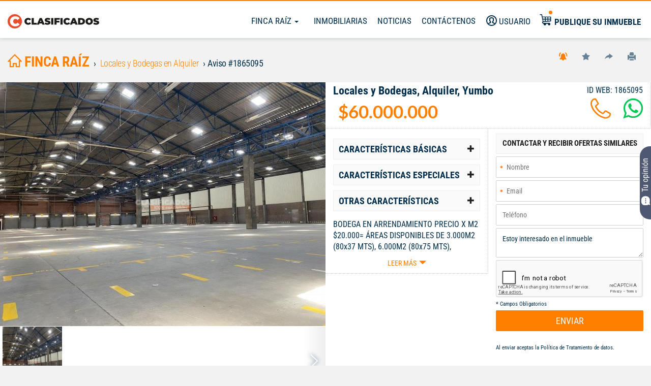

--- FILE ---
content_type: text/html; charset=UTF-8
request_url: https://fincaraiz.elpais.com.co/aviso/locales-y-bodegas-alquiler-yumbo-vp1865095-alfredoaldana
body_size: 25461
content:
<!DOCTYPE html>
<html lang="es">
    <head>
        <meta charset="utf-8">
        <meta name="language" content="es">
        <meta http-equiv="Content-Type" content="text/html; charset=utf-8" />
        <meta property="fb:app_id" content="223398534536415" />
        <meta name="title" content="Alquiler Locales y Bodegas en Yumbo -  habitacion(es)" />
<meta name="description" content="BODEGA EN ARRENDAMIENTO PRECIO X M2 $20.000= ÁREAS DISPONIBLES DE  3.000M2 (80x37 MTS), 6.000M2 (80x75 MTS), 9.000M2 (80 x 113 MTS)Y 12.000M2 (150 X 80)..." />
<meta name="og:title" content="Alquiler Locales y Bodegas en Yumbo -  habitacion(es)" />
<meta name="og:type" content="article" />
<meta name="og:url" content="https://fincaraiz.elpais.com.co//aviso/locales-y-bodegas-alquiler-yumbo-vp1865095-alfredoaldana" />
<meta name="og:image" content="https://cdn.clasificados.elpais.com.co/uploads/advices/images/normal_1691802186-4697.jpg" />
<meta name="og:site_name" content="Clasificados finca raíz el País" />
<meta name="og:description" content="BODEGA EN ARRENDAMIENTO PRECIO X M2 $20.000= ÁREAS DISPONIBLES DE  3.000M2 (80x37 MTS), 6.000M2 (80x75 MTS), 9.000M2 (80 x 113 MTS)Y 12.000M2 (150 X 80)..." />
<meta name="cxenseparse:pageclass" content="article" />
<meta name="cxenseparse:recs:articleid" content="1865095" />
<meta name="cxenseparse:recs:advice-state" content="Publicado" />
<meta name="cxenseparse:recs:pep-customer-id" content="474440" />
<meta name="cxenseparse:recs:pep-title" content="Locales y Bodegas, Alquiler" />
<meta name="cxenseparse:recs:pep-wholesaler-name" content="Aabodegas S.A.S" />
<meta name="cxenseparse:recs:pep-wholesaler-minisite" content="alfredoaldana" />
<meta name="cxenseparse:recs:pep-wholesaler-minisite-url" content="https://fincaraiz.elpais.com.co/inmobiliarias/alfredoaldana" />
<meta name="cxenseparse:recs:pep-wholesaler-type" content="Inmobiliarias" />
<meta name="cxenseparse:recs:pep-wholesaler-logo" content="https://fincaraiz.elpais.com.co/uploads/minisites/logo/gallery_1600627732-4996.jpg" />
<meta name="cxenseparse:recs:pep-description" content="Arroyohondo autopista cali - yumbo., 3.000,00mts2" />
<meta name="cxenseparse:recs:pep-full-description" content="Bodega en arrendamiento precio x m2 $20.000= Áreas disponibles de  3.000m2 (80x37 mts), 6.000m2 (80x75 mts), 9.000m2 (80 x 113 mts)y 12.000m2 (150 x 80)..." />
<meta name="cxenseparse:recs:category" content="Alquiler" />
<meta name="cxenseparse:recs:pep-type-property" content="Locales y Bodegas" />
<meta name="cxenseparse:recs:pep-place" content="Yumbo" />
<meta name="cxenseparse:recs:pep-price" content="60000000" />
<meta name="cxenseparse:image" content="https://cdn.clasificados.elpais.com.co/uploads/advices/images/1691802186-4697.jpg" />
<meta name="cxenseparse:recs:pep-image-thumbnail-1" content="https://cdn.clasificados.elpais.com.co/uploads/advices/images/1691802186-4697.jpg" />
<meta name="cxenseparse:recs:pep-vertical" content="inmuebles" />
<meta name="cxenseparse:recs:expirationtime" content="2026-02-08T23:59:59.000Z" />
<meta name="cxenseparse:recs:pep-date-published" content="2026-01-09T00:00:00.000Z" />
<meta name="cxenseparse:recs:pep-starred-advice" content="0" />
<meta name="keywords" content="Alquiler Locales y Bodegas,Yumbo,3. metros cuadrados" />
<meta name="language" content="es" />
<meta name="viewport" content="width=device-width, initial-scale=1 maximum-scale=3" />
<meta name="robots" content="index, follow" />
                <meta name="SKYPE_TOOLBAR" content="SKYPE_TOOLBAR_PARSER_COMPATIBLE" />
      <!--   <meta charset="utf-8"> -->
        <meta http-equiv="X-UA-Compatible" content="IE=edge">

        <title>Alquiler Locales y Bodegas en Yumbo -  habitacion(es)</title>
        <link rel="shortcut icon" href="/images/favicon.png" />
        <link rel="apple-touch-icon" href="../apple-touch-icon.png">
        <!-- Fonts -->
                <link rel="preload" as="style" href="/css/frontend/inmuebles/styles.css"  media="none"/>
        <link rel="preconnect" href="https://fonts.googleapis.com">
        <link rel="preconnect" href="https://fonts.gstatic.com" crossorigin>
        <!-- Preconnect para reducir latencia con los dominios de Google --> 
        <link rel="preconnect" href="https://www.google.com/recaptcha" crossorigin> 
        <link rel="preconnect" href="https://www.gstatic.com" crossorigin>
        <!-- Preconnect para reducir latencia con Google Analytics --> 
        <link rel="preconnect" href="https://www.google-analytics.com" crossorigin>
        <!-- Preconnect para reducir latencia con el CDN de OneTrust --> 
        <link rel="preconnect" href="https://cdn.cookielaw.org" crossorigin>
        <!-- Preconnect para Google Tag Manager --> 
        <link rel="preconnect" href="https://www.googletagmanager.com" crossorigin>
        <!-- Preconnect para el CDN de OneTrust (cookielaw.org) --> 
        <link rel="preconnect" href="https://cdn.cookielaw.org" crossorigin>
        <!-- Preconnect para ScorecardResearch comScore --> 
        <link rel="preconnect" href="https://sb.scorecardresearch.com" crossorigin>
        <!-- Preconnect para Facebook Pixel --> 
        <link rel="preconnect" href="https://connect.facebook.net" crossorigin>
        <!-- Preconnect para Google Publisher Tags --> 
        <link rel="preconnect" href="https://www.googletagservices.com" crossorigin>
        <!-- Preconnect para OneSignal --> 
        <link rel="preconnect" href="https://cdn.onesignal.com" crossorigin>
        <!-- Preconnect para Taboola --> 
        <link rel="preconnect" href="https://cdn.taboola.com" crossorigin>
        <link rel="stylesheet" type="text/css" media="screen" href="/css/frontend/inmuebles/micuenta_header.css" />
<link rel="stylesheet" type="text/css" media="screen" href="/css/frontend/styles.css" />
<link rel="stylesheet" type="text/css" media="screen" href="/css/frontend/advice-view.css" />
<link rel="stylesheet" type="text/css" media="screen" href="/css/frontend/sendEmail.css" />
<link rel="stylesheet" type="text/css" media="screen" href="/css/frontend/swipebox/css/swipebox.min.css" />
<link rel="stylesheet" type="text/css" media="screen" href="/css/frontend/owl-carousel/owl.carousel.css" />
<link rel="stylesheet" type="text/css" media="screen" href="/css/frontend/inmuebles/styles.css" onload="this.media='all'" />
        
     <!-- El aviso de consentimiento de cookies de OneTrust comienza para elpais.com.co. Script de producción-->
   <!--   <script src="https://cdn.cookielaw.org/scripttemplates/otSDKStub.js"  type="text/javascript" charset="UTF-8" data-domain-script="2316d415-c9af-4d85-8bf0-45843d5b8d44" async="true"> </script>
    <script type="text/javascript">
        function OptanonWrapper() { }
    </script> -->
    <script type="text/javascript">
                
                (function() { 
                setTimeout(() => {
                    try { 
                    var scriptEl = document.createElement('script'); 
                    scriptEl.type = 'text/javascript'; 
                    scriptEl.charset = 'UTF-8';
                    scriptEl.setAttribute('data-domain-script', '2316d415-c9af-4d85-8bf0-45843d5b8d44');
                    scriptEl.async = 'async';
                    scriptEl.src = 'https://cdn.cookielaw.org/scripttemplates/otSDKStub.js';
                    var targetEl = document.getElementsByTagName('script')[0];
                    targetEl.parentNode.insertBefore(scriptEl, targetEl);
                    function OptanonWrapper() {}
                } catch (e) {};
                }, "8000");
                
            } ());
            
        </script>
    <!-- El aviso de consentimiento de cookies de OneTrust finaliza para elpais.com.co. -->

 



                    <!-- Google Tag Manager -->
            <script>setTimeout(() => { (function(w,d,s,l,i){w[l]=w[l]||[];w[l].push({'gtm.start':
            new Date().getTime(),event:'gtm.js'});var f=d.getElementsByTagName(s)[0],
            j=d.createElement(s),dl=l!='dataLayer'?'&l='+l:'';j.async=true;j.src=
            'https://www.googletagmanager.com/gtm.js?id='+i+dl;f.parentNode.insertBefore(j,f);
            })(window,document,'script','dataLayer','GTM-M7V2ZRH'); }, "8000");</script>
            <!-- End Google Tag Manager -->
                <link rel="preconnect" as="script" href="https://code.jquery.com/jquery-1.11.3.min.js" crossorigin=""></link>
<link rel="preload" as="script" href="/js/frontend/commons.min.js"></link>
<link rel="preload" as="script" href="/js/frontend/login.min.js"></link>
<link rel="preload" as="script" href="/js/jquery/jquery.cookie.min.js"></link>
<link rel="preload" as="script" href="/js/jquery/jquery.colorbox.min.js"></link>
<link rel="preload" as="script" href="/js/frontend/autocomplete.jquery.min.js"></link>
<link rel="preload" as="script" href="/js/jquery/jquery-ui-1.11.2.min.js"></link>
<link rel="preload" as="script" href="/js/frontend/jquery-validate/jquery.validate.min.js"></link>
<link rel="preload" as="script" href="/js/frontend/jquery-validate/messages_es.min.js"></link>
<link rel="preload" as="script" href="/js/jquery/form.jquery-3-51.min.js"></link>
<link rel="preload" as="script" href="/js/frontend/bootstrap.min.js"></link>
<link rel="preload" as="script" href="/js/frontend/bootstrap-toolkit.min.js"></link>
<link rel="preload" as="script" href="/js/frontend/sendContactenos.min.js"></link>
<link rel="preload" as="script" href="/js/jquery/jquery.gallery.min.js"></link>
<link rel="preload" as="script" href="/js/frontend/md5.min.js"></link>
<link rel="preload" as="script" href="/js/frontend/fe_advice.min.js"></link>
<link rel="preload" as="script" href="/js/frontend/sendmessage.min.js"></link>
<link rel="preload" as="script" href="/js/frontend/sendEmail.min.js"></link>
<link rel="preload" as="script" href="/js/frontend/sendWhatsapp.min.js"></link>
<link rel="preload" as="script" href="/js/frontend/recommend-facebook.js"></link>
<link rel="preload" as="script" href="/js/frontend/url.min.js"></link>
<link rel="preload" as="script" href="/js/frontend/readmore.min.js"></link>
<link rel="preload" as="script" href="/js/frontend/owl-carousel/owl.carousel.min.js"></link>
<link rel="preload" as="script" href="/js/frontend/owl-carousel/owl.carousel2.thumbs.min.js"></link>
<link rel="preload" as="script" href="/js/frontend/swipebox/js/jquery.swipebox.min.js"></link>
<link rel="preload" as="script" href="/js/frontend/scripts.min.js"></link>
<link rel="preload" as="script" href="/js/frontend/ads/inmuebles/principal_ads.min.js"></link>
        <script type="text/javascript" language="javascript">
            //Sets the base URL for future access in JS scripts
            base_url = "https://fincaraiz.elpais.com.co";
            //This global variable will be used to store global variables
            global = {};
            global.base_url = base_url;
            global.portal = "3";
        </script>
        <!--             <script async src="https://pagead2.googlesyndication.com/pagead/js/adsbygoogle.js?client=ca-pub-0512677473795181"crossorigin="anonymous"></script> -->
                        
        
            <!-- googleanalytics -->
    <script>setTimeout(() => {
        (function(i,s,o,g,r,a,m){i['GoogleAnalyticsObject']=r;i[r]=i[r]||function(){
                (i[r].q=i[r].q||[]).push(arguments)},i[r].l=1*new Date();a=s.createElement(o),
            m=s.getElementsByTagName(o)[0];a.async=1;a.src=g;m.parentNode.insertBefore(a,m)
        })(window,document,'script','//www.google-analytics.com/analytics.js','ga');
        ga('create', 'UA-5158970-30', 'elpais.com.co');
        ga('create', 'UA-5158970-35', { 'name': 'RollUp', 'cookieDomain': '.elpais.com.co' });
        ga('send', 'pageview');
        ga('RollUp.send', 'pageview');  }, "8000");
    </script>
    <!-- END googleanalytics -->

                    <link rel="canonical" href="https://fincaraiz.elpais.com.co/aviso/locales-y-bodegas-alquiler-yumbo-vp1865095-alfredoaldana" />
                    
        <!--  -->
        
<!-- Begin comScore Tag-->
<script>setTimeout(() => {
  var _comscore = _comscore || [];
  _comscore.push({ c1: "2", c2: "7109912" });
  (function() {
    var s = document.createElement("script"), el = document.getElementsByTagName("script")[0]; s.async = true;
    s.src = "https://sb.scorecardresearch.com/cs/7109912/beacon.js";
    el.parentNode.insertBefore(s, el);
  })();
  }, "8000");
</script>
<noscript>
  <img src="https://sb.scorecardresearch.com/p?c1=2&amp;c2=7109912&amp;cv=3.6.0&amp;cj=1">
</noscript>
<!-- End comScore Tag -->

        <!--  -->
        <!-- Facebook Pixel Code -->
<script > setTimeout(() => {
  !function(f,b,e,v,n,t,s){if(f.fbq)return;n=f.fbq=function(){n.callMethod?n.callMethod.apply(n,arguments):n.queue.push(arguments)};
  if(!f._fbq)f._fbq=n;n.push=n;n.loaded=!0;n.version='2.0';
  n.queue=[];t=b.createElement(e);t.async=!0;
  t.src=v;s=b.getElementsByTagName(e)[0];
  s.parentNode.insertBefore(t,s)}(window, document,'script','https://connect.facebook.net/en_US/fbevents.js');
  fbq('init', '1762233920559211');
  fbq('track', 'PageView'); }, "8000");
</script>
<noscript><img height="1" width="1" style="display:none" src="https://www.facebook.com/tr?id=1762233920559211&ev=PageView&noscript=1" /></noscript>
<!-- End Facebook Pixel Code -->
            <!-- Begin Google Search Box -->
    <script type="application/ld+json"> 
    { 
        "@context": "http://schema.org", 
        "@type": "WebSite", 
        "url": "https://fincaraiz.elpais.com.co", 
        "potentialAction": {
            "@type": "SearchAction", 
            "target": "https://fincaraiz.elpais.com.co/avisos/buscarLibre/{search_term}", 
            "query-input": "required name=search_term" 
        } 
    } 
    </script> 
    <!-- End Google Search Box -->
        <!-- < ?php if (has_slot('recaptcha_api')): ?>
            < ?php include_slot('recaptcha_api') ?>
        < ?php endif ?> -->
        <!-- HTML5 shim and Respond.js for IE8 support of HTML5 elements and media queries -->
        <!-- WARNING: Respond.js doesn't work if you view the page via file:// -->
        <!--[if lt IE 9]>
        <script src="https://oss.maxcdn.com/html5shiv/3.7.3/html5shiv.min.js"></script>
        <script src="https://oss.maxcdn.com/respond/1.4.2/respond.min.js"></script>
        <![endif]-->

        <!-- DFP Ads scripts -->
<!-- <script defer src='https://www.googletagservices.com/tag/js/gpt.js'></script> -->
<script>
(function() { 
                setTimeout(() => {
                    try { 
                    var scriptEl = document.createElement('script'); 
                    scriptEl.type = 'text/javascript'; 
                    scriptEl.async = 'async';
                    scriptEl.src = 'https://www.googletagservices.com/tag/js/gpt.js';
                    var targetEl = document.getElementsByTagName('script')[0];
                    targetEl.parentNode.insertBefore(scriptEl, targetEl);
                } catch (e) {};
                
                }, "7000");
                
            } ());
        var googletag = googletag || {};
        googletag.cmd = googletag.cmd || [];

        googletag.cmd.push(function() {
            
            if( /Android|webOS|iPhone|iPad|iPod|BlackBerry|IEMobile|Opera Mini/i.test(navigator.userAgent) ) {

                             
                googletag.defineSlot('/40807056/clasificados.elpais.com.co/Finca_Raiz_Detalle', [[320,50],[300,50],[320,100]], 'finca_raiz_detalle-top-2').setTargeting('Posiciones', ['2']).addService(googletag.pubads());
                            googletag.defineSlot('/40807056/clasificados.elpais.com.co/Finca_Raiz_Detalle', [[300,250]],'finca_raiz_detalle-300x250').addService(googletag.pubads());
                

            } else {

                             
                googletag.defineSlot('/40807056/clasificados.elpais.com.co/Finca_Raiz_Detalle', [[1000,150],[970,90],[728,90],[970,250], [1000,90]], 'finca_raiz_detalle-top-2').setTargeting('Posiciones', ['2']).addService(googletag.pubads());
                            googletag.defineSlot('/40807056/clasificados.elpais.com.co/Finca_Raiz_Detalle', [[300,250]], 'finca_raiz_detalle-300x250').addService(googletag.pubads());
                             
            }

            googletag.pubads().enableLazyLoad({
                fetchMarginPercent:0,
                renderMarginPercent: 0
            });
            googletag.enableServices();
        });
   </script>
<!-- end DFP Ads scripts -->
        <link rel="manifest" href="/manifest.json">
<script defer src="https://cdn.onesignal.com/sdks/OneSignalSDK.js"></script>
<script>
  var OneSignal = window.OneSignal || [];
  OneSignal.push(function() {
    OneSignal.init({
      appId: "324f71e0-5ddb-4768-818f-35579f8f3b7c",
    });
  });
</script>
  
                </head>
    <!-- Las siguientes 2 lineas de codigo se usan para optimizar el renderizado del sitio -->
            <!-- Fin de lineas para optimizar -->
    <body class="inmuebles">
                    <!-- Google Tag Manager (noscript) -->
            <noscript><iframe src="https://www.googletagmanager.com/ns.html?id=GTM-M7V2ZRH"
            height="0" width="0" style="display:none;visibility:hidden"></iframe></noscript>
            <!-- End Google Tag Manager (noscript) -->
                <script type="text/javascript" src="https://code.jquery.com/jquery-1.11.3.min.js"></script>
<script defer="" type="text/javascript" src="/js/frontend/commons.min.js"></script>
<script defer="" type="text/javascript" src="/js/frontend/login.min.js"></script>
<script defer="" type="text/javascript" src="/js/jquery/jquery.cookie.min.js"></script>
<script defer="" type="text/javascript" src="/js/jquery/jquery.colorbox.min.js"></script>
<script defer="" type="text/javascript" src="/js/frontend/autocomplete.jquery.min.js"></script>
<script defer="" type="text/javascript" src="/js/jquery/jquery-ui-1.11.2.min.js"></script>
<script defer="" type="text/javascript" src="/js/frontend/jquery-validate/jquery.validate.min.js"></script>
<script defer="" type="text/javascript" src="/js/frontend/jquery-validate/messages_es.min.js"></script>
<script defer="" type="text/javascript" src="/js/jquery/form.jquery-3-51.min.js"></script>
<script defer="" type="text/javascript" src="/js/frontend/bootstrap.min.js"></script>
<script defer="" type="text/javascript" src="/js/frontend/bootstrap-toolkit.min.js"></script>
<script defer="" type="text/javascript" src="/js/frontend/sendContactenos.min.js"></script>
<script defer="" type="text/javascript" src="/js/jquery/jquery.gallery.min.js"></script>
<script defer="" type="text/javascript" src="/js/frontend/md5.min.js"></script>
<script defer="" type="text/javascript" src="/js/frontend/fe_advice.min.js"></script>
<script defer="" type="text/javascript" src="/js/frontend/sendmessage.min.js"></script>
<script defer="" type="text/javascript" src="/js/frontend/sendEmail.min.js"></script>
<script defer="" type="text/javascript" src="/js/frontend/sendWhatsapp.min.js"></script>
<script defer="" type="text/javascript" src="/js/frontend/recommend-facebook.js"></script>
<script defer="" type="text/javascript" src="/js/frontend/url.min.js"></script>
<script defer="" type="text/javascript" src="/js/frontend/readmore.min.js"></script>
<script type="text/javascript" src="/js/frontend/owl-carousel/owl.carousel.min.js"></script>
<script defer="" type="text/javascript" src="/js/frontend/owl-carousel/owl.carousel2.thumbs.min.js"></script>
<script defer="" type="text/javascript" src="/js/frontend/swipebox/js/jquery.swipebox.min.js"></script>
<script defer="" type="text/javascript" src="/js/frontend/scripts.min.js"></script>
<script async="" type="text/javascript" src="/js/frontend/ads/inmuebles/principal_ads.min.js"></script>
        <div class="wrapper" id="wrapper">
            <script defer src="/js/sweetalert2/dist/sweetalert2.min.js"></script>
<!-- <link rel="stylesheet" href="/js/sweetalert2/dist/sweetalert2.min.css" media="screen"> -->
<!-- The overlay -->
<div id="myNav" class="menu-nav">
	<!-- Overlay content -->
	<div class="menu-cont">
	<a href="//clasificados.elpais.com.co" class="logo-menu-mobile">
		<img class="hidden-md hidden-lg" src="/images/logo-clasificados-m.svg" width="120" height="40" alt="Finca Raíz Clasificados El País" loading="eager" title="Finca Raíz Clasificados El País"></a>
		<img class="hidden-xs hidden-sm" src="/images/logo-clasificados.svg" width="120" height="40" alt="Finca Raíz Clasificados El País" loading="eager" title="Finca Raíz Clasificados El País"></a>
		
									<div class="userTop">
					<a href="#" title="Usuario" data-toggle="modal" data-target="#modal-registro">
						<i class="icon-user"></i> <span class="hidden-md hidden-sm">Usuario</span>
					</a>
				</div>
					 
		<a href="//fincaraiz.elpais.com.co" title="Finca Raíz">Finca Raíz</a>
		<a href="/inmobiliarias" title="Inmobiliarias">Inmobiliarias</a>
		<!--<a target="_blank" href="" title="Vivienda Nueva">Vivienda Nueva</a>-->
		<a href="/noticias" title="Noticias">Noticias</a>
		<a data-toggle="modal" data-target="#modal-contacto" title="Contáctenos">Contáctenos</a>
		<a href="/publicarAviso" target="_blank" title="Publique su inmueble" class="publiqueLink">
			<i class="icon-publication"></i>
			<span>Publique su inmueble</span> 
		</a>
		<a href="tel:6024455000" class="phone" title="Centro de Servicios">Centro de Servicios <br> <span>445 5000</span></a>
	</div>
</div>
<!-- Overlay cerrar  -->
<div class="closebtn-overlay"></div>
<!-- Overlay cerrar compare box -->
<div class="closebtn-overlay-compare"></div>

<!-- New Header -->
<header id="header">
    <div id="general-header">
        <!-- <a class="mobile-button visible-xs visible-sm">
            <span class="icon-menu"></span>
            <span class="icon-menu-short"></span> 
            <span class="icon-menu"></span>
        </a> -->
        <a href="//clasificados.elpais.com.co" target="_blank" class="logo">
            <img class="hidden-md hidden-lg" fetchpriority="high" src="/images/logo-clasificados-m.svg" width="180" height="30" alt="Clasificados El País" loading="eager">
            <img class="hidden-xs hidden-sm" fetchpriority="high" src="/images/logo-clasificados.svg" width="180" height="40" alt="Clasificados El País" loading="eager">
        </a>
        <div class="navigation">
            <nav class="main-menu hidden-xs">
                <ul>
                    
<li class="dropdown" id="accountmenu">
	<a class="dropdown-toggle" data-toggle="dropdown" href="#">
			Finca Raíz		<!-- <b class="caret"></b> -->
		 <span class="caret"></span>
	</a>
	<ul class="dropdown-menu">
								<li>
								<a href="//fincaraiz.elpais.com.co/avisos/venta/casas" title="Venta de casas">
				Venta de casas				</a>
			</li>
								<li>
								<a href="//fincaraiz.elpais.com.co/avisos/venta/apartamentos" title="Venta de apartamentos">
				Venta de apartamentos				</a>
			</li>
								<li>
								<a href="//fincaraiz.elpais.com.co/avisos/venta/fincas-y-casas-campestres" title="Venta fincas y casas campestres">
				Venta fincas y casas campestres				</a>
			</li>
								<li>
								<a href="//fincaraiz.elpais.com.co/avisos/alquiler/casas" title="Alquiler de casas">
				Alquiler de casas				</a>
			</li>
								<li>
								<a href="//fincaraiz.elpais.com.co/avisos/alquiler/apartamentos" title="Alquiler de apartamentos">
				Alquiler de apartamentos				</a>
			</li>
								<li>
								<a href="//fincaraiz.elpais.com.co/avisos/alquiler/locales-y-bodegas" title="Alquiler locales y bodegas">
				Alquiler locales y bodegas				</a>
			</li>
			</ul>
</li>
                    <li><a href="/inmobiliarias"target="_blank">Inmobiliarias</a></li>
                    <!--<li><a target="_blank" href="">Vivienda Nueva</a></li>-->
                    <li><a href="/noticias"target="_blank">Noticias</a></li>
                    <li><a data-toggle="modal" data-target="#modal-contacto"><i class="icon-email hidden-lg"></i> <span class="hidden-md hidden-sm ">Contáctenos</span></a></li>
                </ul>
            </nav>

                                                <div class="userTop">
                        <a href="#" title="Usuario" data-toggle="modal" data-target="#modal-registro">
                            <i class="icon-user"></i> <span class=" hidden-xs hidden-md hidden-sm">Usuario</span>
                        </a>
                    </div>
                             <!-- 
            <div class="btn-search hidden-md hidden-lg hidden-sm">
                <a>
                    <i class="icon-search"></i>
                </a>
            </div> -->

            <div class="publique" >
              <a href="/publicarAviso" target="_blank" title="Publique su inmueble">
                  <i class="new-icon-publication hidden-xs hidden-sm"></i>
                  <button class="visible-xs visible-sm btn_publique"> Publique su inmueble</button>
                  <span class="hidden-xs hidden-sm">Publique su inmueble</span>
              </a>
            </div>
            
        </div>
    </div>
</header>
<!--Script de redireccion a la home, transcurrida una hora de inactividad-->
<script type='text/javascript'>
    setTimeout(function(){
        $.removeCookie('isloggedin');
        window.location.href='/';
    },3600 * 20000);
</script>

<script>
    $(document).ready(function(){
        setMenuPadding();
    });
    $(window).resize( function(){
        setMenuPadding();
    });
    function setMenuPadding(){
        vw = $(window).width();
        if( vw < 992){
            $("#myNav").css( {"padding-top": $("#seller-container").height() });
        }else{
            $("#myNav").css( {"padding-top": "0px" });
        }  
    } 
</script>

<script type="text/javascript">
    $('#portal-bar-content h1').css('font-size', '30px');
</script>

<div class="col-12 hidden-xs hidden-sm">
  <!--Component Carrusel de inmobiliarias -->
  
</div>
<style>
     #header .icon-user.logged:after {
    background-color: #ff7f00 !important;
}
</style>

 <ul class="nav3 nav-tabs hidden-xs hidden-ms hidden-lg hidden-md hidden-sm">
  <li role="presentation"><a class="btn-search"><i class="icon-search"></i> BUSCAR </a></li>
  <!-- <li role="presentation"><a href="#" title="Usuario" data-toggle="modal" data-target="#modal-registro"><i class="icon-user"></i> USUARIO</a></li> -->
  <li role="presentation"><a data-toggle="modal" data-target="#modal-contacto" title="Contáctenos"> CONTÁCTENOS</a></li>
  <li role="presentation"><a href="/inmobiliarias" target="_blank" title="Concesionarios">INMOBILIARIAS</a></li>
  <li role="presentation"><a href="/noticias" target="_blank" title="Noticias">NOTICIAS</a></li>
</ul>

            
                            <div id="container" class="main-container">
                    <!-- Se Crea el Boton para Encuesta -->


<a id="botonFeedback" href="https://elpais.typeform.com/to/yiSbeAjB" target="_blank"><?xml version="1.0" ?><svg fill="white" height="30" viewBox="3 0 23 23" width="22" transform="rotate(90)"><g stroke="#141b34" stroke-linejoin="round"><path d="m14.1706 20.8905c4.183-.278 7.515-3.6573 7.7892-7.8996.0536-.8302.0536-1.69 0-2.5202-.2742-4.24232-3.6062-7.62157-7.7892-7.89963-1.4271-.09486-2.917-.09466-4.3412 0-4.18301.27806-7.51499 3.65731-7.78916 7.89963-.05365.8302-.05365 1.69 0 2.5202.09986 1.5451.78319 2.9757 1.58767 4.1837.4671.8457.15883 1.9012-.3277 2.8232-.3508.6648-.5262.9972-.38537 1.2373.14084.2401.45542.2478 1.08459.2631 1.24424.0303 2.08325-.3225 2.74925-.8136.37772-.2785.56659-.4178.69676-.4338.13016-.016.38633.0895.89857.3005.46039.1896.99495.3066 1.48539.3392 1.4242.0947 2.9141.0949 4.3412 0z" stroke-width="0.5"/><path d="m11.9955 12h.009m3.9865 0h.009m-8 0h.00897" stroke-linecap="round" stroke-width="2"/></g></svg>Tu opinión</a> <style>
#botonFeedback {
position: fixed; 
top: 50%; 
right: 0;  
z-index: 1000;
transform: translateY(-50%) rotate(180deg);
 background-color: #4F5873;
 height: 21%;
 color: white;
 padding-top:0.5px;
 padding-bottom:0.5px;
 font-size: 18px; 
 border: none;
 text-align: center;
 cursor: pointer; 
 border-bottom-right-radius: 20px;
 border-top-right-radius: 20px;
 writing-mode: vertical-rl; 
 text-orientation: mixed;">
 }
#botonFeedback:hover {
background-color: #000000;
}
svg {
    fill: white !important;
}
svg:hover {
    fill: black !important;
}

/* Tabletas (601px a 768px) */
@media (min-width: 601px) and (max-width: 768px) {
#botonFeedback {
font-size: 14px;
height: 17%;
/* Otros estilos ajustados */
}
}

/* Pequeños ordenadores/portátiles (769px a 1024px) */
@media (min-width: 769px) and (max-width: 1024px) {
#botonFeedback {
font-size: 15px;
height: 18%;
/* Otros estilos ajustados */
}
}

/* Ordenadores de escritorio (1025px y más) */
@media (min-width: 1025px) {
#botonFeedback {
font-size: 16px;
height: 20%;
/* Otros estilos ajustados */
}
}

</style><script>

document.addEventListener("DOMContentLoaded", function() {
var elemento = document.getElementById("botonFeedback");

elemento.addEventListener("mouseover", function() {
this.style
this.style.backgroundColor = "#000505";  
});

elemento.addEventListener("mouseout", function() {
this.style.transform = "";
this.style.backgroundColor = ""; 
});
});
</script>	




<input type="hidden" id="compare-list" value="0"><div class="hidden-md hidden-lg" id="header">
    <a href="" class="volver  hidden-lg"><i class="icon-arrow-left"> </i></a>
    <a href="//clasificados.elpais.com.co" class="logo">
        <!-- <img src="/images/logo-clasificados.svg" width="180" height="40" alt="Clasificados El País" loading="lazy"> -->
        <img class="hidden-md hidden-lg" fetchpriority="high" src="/images/logo-clasificados-m.svg" width="180" height="30" alt="Clasificados El País" loading="lazy">
        <img class="hidden-xs hidden-sm" fetchpriority="high" src="/images/logo-clasificados.svg" width="180" height="40" alt="Clasificados el pais" loading="lazy">
    </a>
    <div class="options-mobile pull-right  hidden-lg">
                    <a href="#" class="btn-options btn-options-orange" data-toggle="modal" data-target="#modal-alerta"><i class="icon-alert"></i></a>
            <!--<a class="btn-options btn-options-gray" onclick="setUpReportForm(, ); return false;"><i class="icon-denunciar" title="Denunciar" alt="Deunciar"></i></a> -->
            <a href="#" class="btn-options btn-options-gray" onclick="mark_favorite(1865095, 0, ''); return false;"><i class="icon-favorito" title="Agregar a favorito" alt="Agregar a favorito"></i></a>
        
        <a href="#" class="btn-options btn-options-gray" data-toggle="modal" data-target="#modal-compartir"><i class="icon-compartir"></i></a>
    </div>
</div>
<script type="text/javascript">
    /**
     * script que detecta el cambio de resolucion en una pantalla activa
     */

//       $(window).load(function(){
//     (function($, viewport){
//         $(document).ready(function() {
//             // Execute code each time window size changes
//             let mobile = ;
//             $(document).ready(function() {
//                 if (mobile) {
//                     $('#general-header').hide();
//                     $('#header-detalle').prependTo('#header');
//                     $('#header-detalle').show();
//                 } else {
//                     $('#header-detalle').hide();
//                     $('#general-header').prependTo('#header');
//                     $('#general-header').show();
//                 }
//             });
//             $(window).resize(
//                 viewport.changed(function() {
//                     if (viewport.is('>sm')) {
//                         $('#header-detalle').hide();
//                         $('#general-header').prependTo('#header');
//                         $('#general-header').show();
//                     }
//                     if (viewport.is('xs') || viewport.is('sm')) {
//                         $('#general-header').hide();
//                         $('#header-detalle').prependTo('#header');
//                         $('#header-detalle').show();
//                     }
//                 })
//             );

//             $(window).load(
//                 viewport.changed(function() {
//                     if (viewport.is('xs')) {
//                         $('#general-header').hide();
//                         $('#header-detalle').prependTo('#header');
//                         $('#header-detalle').show();
//                     } else {
//                         $('#header-detalle').hide();
//                         $('#general-header').prependTo('#header');
//                         $('#general-header').show();
//                     }
//                 })
//             );
//         });
//     })(jQuery, ResponsiveBootstrapToolkit);

// })
$(document).ready(function() {
var mobile = 0;

var adjustHeader = function() {
var windowWidth = $(window).width();

// Excluir la resolución de 1024 x 768
if (windowWidth === 1024 && $(window).height() === 768) {
console.log('Resolución 1024 x 768 detectada, no se ajusta el header.');
return;
}

if (mobile) {
    $('#general-header').hide();
    $('#header-detalle').prependTo('#header').show(); 
} else {
    $('#header-detalle').hide();
    $('#general-header').prependTo('#header').show();
    }
};

// Ejecuta la función al cargar la página
adjustHeader();

// Ejecuta la función en cambios de tamaño de ventana
$(window).resize(adjustHeader);

// Ejecuta la función al cargar la ventana
$(window).on('load', adjustHeader);
});
</script>
<div class="col-md-12 top-bar-detalle">
    <div class="row">
        <!-- miga de pan -->
        <div class="col-sm-12 col-md-9 col-lg-7">
    <ol class="breadcrumb" itemscope itemtype="https://schema.org/BreadcrumbList">
        <!-- Inicio -->
                    <li itemprop="itemListElement" itemscope itemtype="https://schema.org/ListItem">
                <a itemprop="item" itemscope itemtype="https://schema.org/Thing" itemid="/" href="/">
                    <i class="icon-home"></i>    
                    <span itemprop="name">Finca raíz</span>
                </a>
                <meta itemprop="position" content="1" />
                <!-- <span itemprop="name">Finca raíz</span> -->
            </li>
            <!-- <li itemprop="itemListElement" itemscope itemtype="https://schema.org/ListItem">
                <a itemprop="item" href="" itemscope itemtype="https://schema.org/Thing">
                    <i class=""></i>
                    <a href="" itemprop="name"> </a>
                </a>
                <meta itemprop="position" content="1" />
            </li> -->
                                                                                        <li itemprop="itemListElement" itemscope itemtype="https://schema.org/ListItem">
                            <a itemprop="item" itemscope itemtype="https://schema.org/Thing" itemid="/avisos/alquiler/locales-y-bodegas" href="/avisos/alquiler/locales-y-bodegas">
                                <span itemprop="name">Locales y Bodegas en Alquiler</span>
                            </a>
                            <meta itemprop="position" content="2" />
                           <!--  <span itemprop="name">Locales y Bodegas en Alquiler</span> -->
                        </li>
                        <!-- <li itemprop="itemListElement" itemscope itemtype="https://schema.org/ListItem">
                            <a itemprop="item" itemscope itemtype="https://schema.org/Thing">
                                <a itemprop="name" href="" ></a>
                            </a>
                            <meta itemprop="position" content="2" />
                        </li> -->
                                                                                                        <li>Aviso #1865095</li>
                                                            </ol>
</div> 
        <!-- Advice actions -->
                                    <!-- Modal redes -->
<div class="modal fade" id="modal-compartir" tabindex="-1" role="dialog">
    <div class="modal-dialog" role="document">
        <div class="modal-content">
            <div class="modal-header">
                <button type="button" class="close" data-dismiss="modal" aria-label="Close"><i class="icon-close"></i></button>
                <strong class="modal-title">Comparte este anuncio en:</strong>
            </div>
            <div class="modal-body">
                <div id="ocultar-redes">
                                            <a class="facebook" onclick="var w=window.open(this.href,'Share','width=600,height=400,left=150,top=50,resizable=yes');w.focus();return false;" href="http://www.facebook.com/sharer.php?u=fincaraiz.elpais.com.co%2Faviso%2Flocales-y-bodegas-alquiler-yumbo-vp1865095-alfredoaldana"><i class="icon-facebook" title="Facebook"></i></a>                        <a class="twitter" onclick="var w=window.open(this.href,'Share','width=600,height=400,left=150,top=50,resizable=yes');w.focus();return false;" href="https://twitter.com/intent/tweet?text=fincaraiz.elpais.com.co%2Faviso%2Flocales-y-bodegas-alquiler-yumbo-vp1865095-alfredoaldana"><i class="icon-x-twitter" title="Twitter"></i><svg xmlns="http://www.w3.org/2000/svg" height="2.9em" viewBox="0 0 512 512">
                            <style id="svgStyle">svg {fill: black;}</style>
                            <path d="M389.2 48h70.6L305.6 224.2 487 464H345L233.7 318.6 106.5 464H35.8L200.7 275.5 26.8 48H172.4L272.9 180.9 389.2 48zM364.4 421.8h39.1L151.1 88h-42L364.4 421.8z"></path>          
                        </svg></a>                        
                        <a href="javascript:void(0)" title="Compartir en Whatsapp" class="wasa">
                            <i class="icon-whatsapp"></i>
                        </a>
                                        <a href="javascript:void(0)" class="mail" title="Compartir por correo">
                        <i class="icon-email"></i>
                    </a>
                </div>

                <div id="mostrar-whatsapp">
                  <form class="cd-form" id="form-whatsapp">
                      <br/>
                    <div>
                        <input type="text" name="whatsapp" id="whatsapp_number" maxlength="10" placeholder="* Ingresa el número de Whatsapp de la persona a la que quieres enviar este anuncio">
                    </div>
                    <br/>
                    <div>
                        <textarea name="whatsapp_message" id="whatsapp_message" placeholder="* Comentario"></textarea>
                    </div>
                    <input type="hidden" id="url" value="/aviso/locales-y-bodegas-alquiler-yumbo-vp1865095-alfredoaldana">
                    <div>
                        <br/>
                        <input type="submit" value="Enviar" id="btnEnviarEmailWhatsapp" name="btnEnviarWhatsapp">
                    </div>

                  </form>
                </div>


                <div id="mostrar-redes">
                    <div class="form-contacto-anunciante form-gnrl" id="send-advice-form">
                        <form class="cd-form" id="form-email">
                            <div>
                                <input type="text" name="from" id="from" placeholder="* Nombre y Apellido">
                            </div>
                            <div>
                                <input type="text" name="mail_from" id="mail_from" placeholder="* Tu E-mail">
                            </div>
                            <div>
                                <input type="text" name="to" id="to" placeholder="Nombre y Apellido Destinatario">
                            </div>
                            <div>
                                <input type="text" name="mail_to" id="mail_to" placeholder="* E-mail Destinatario">
                            </div>
                            <div>
                                <textarea name="message" id="message" placeholder="* Comentario"></textarea>
                            </div>
                            <div id="captcha-compartir" class="captcha"></div>
                            <div>
                                <p class="response"></p>
                                <input type="submit" value="Enviar" id="btnEnviarEmail" name="btnEnviarEmail">
                            </div>
                        </form>
                        <div class="bloque">
                            <p class="volver-compartir">
                                <a href="#" >Volver a Compartir</a>
                            </p>
                        </div>
                    </div>
                </div>
            </div>
        </div>
    </div>
</div>
        <div class="col-sm-12 col-md-3 col-lg-5 hidden-xs options">
        <!--<a href="#" class="btn-options btn-options-orange" data-toggle="modal" data-target="#modal-alerta" title="Crear alerta" alt="Crear alerta"><i class="icon-alert" title="Crear alerta" alt="Crear alerta"></i> <span>Crear alerta</span></a> -->
        <a href="/customer/createAlert" class="btn-options btn-options-orange" title="Crear alerta" alt="Crear alerta"><i class="icon-alert" title="Crear alerta" alt="Crear alerta"></i> <span>Crear alerta</span></a>
        <!--<a class="btn-options btn-options-gray" onclick="setUpReportForm(1865095, 0); return false;" title="Denunciar" alt="Denunciar"><i class="icon-denunciar" title="Denunciar" alt="Denunciar"></i> <span>Denunciar</span></a>-->
        <a class="btn-options btn-options-gray" onclick="mark_favorite(1865095, 0, 'anuncio'); return false;"  title="Agregar a favoritos"><i class="icon-favorito" title="Agregar a favoritos" alt="Agregar a favoritos"></i> <span>Favorito</span></a>
        <a href="#" class="btn-options btn-options-gray" data-toggle="modal" data-target="#modal-compartir" title="Compartir" alt="Compartir"><i class="icon-compartir" title="Compartir" alt="Compartir"></i> <span>Compartir</span></a>
        <a class="btn-options btn-options-gray" href="/aviso/imprimir/1865095" id="print_advise" title="Imprimir">
            <i class="glyphicon glyphicon-print"></i> <span>Imprimir</span>
        </a>
    </div>
    </div>
</div>
<main class="col-md-12 project-detail">
    <div class="row">
        
<input type="hidden" id="advice_id" value="1865095" />
<div class="col-md-6 slider-detail">
    <div class="row">
         
    <div class="carousel-detail owl-carousel">
                    
                      <div class="item" data-hash="1">
                        <a class="img-modal" rel="galeria" href="https://cdn.clasificados.elpais.com.co/uploads/advices/images/gallery_1691802186-4697.jpg" title="Locales y Bodegas, Alquiler, Yumbo - $60.000.000">
                <img 
                                    src="https://cdn.clasificados.elpais.com.co/uploads/advices/images/gallery_1691802186-4697.jpg"
                                decoding="async"
                width="640" height="480"
                srcset="https://cdn.clasificados.elpais.com.co/uploads/advices/images/thumb_1691802186-4697.jpg 320w, https://cdn.clasificados.elpais.com.co/uploads/advices/images/small_1691802186-4697.jpg 480w, https://cdn.clasificados.elpais.com.co/uploads/advices/images/preview_1691802186-4697.jpg 640w, https://cdn.clasificados.elpais.com.co/uploads/advices/images/normal_1691802186-4697.jpg 960w, https://cdn.clasificados.elpais.com.co/uploads/advices/images/gallery_1691802186-4697.jpg 1600w"
                sizes="  (max-width: 480px) 100vw, 
                        (max-width: 768px) 640px, 
                        (max-width: 1200px) 960px, 1280px"
                loading="eager"
                fetchpriority="high"
                alt="Locales y Bodegas, Alquiler, Yumbo - $60.000.000"
                class="img-responsive lazy-img">
            </a>
                    </div>
        
    </div>
    <div class="thumbs-detail owl-carousel">
            
            
                <div class="item" data-hash="1">
            <a class="item carousel-thumbs" id="1">
                            <!-- Cargar las primeras imágenes directamente -->
                <img src="https://cdn.clasificados.elpais.com.co/uploads/advices/images/thumb_1691802186-4697.jpg"
                    width="206" height="136"
                    loading="eager" fetchpriority="high"
                    alt="Locales y Bodegas, Alquiler, Yumbo - $60.000.000">
                        </a>
        </div>
            </div>

<script>
    document.addEventListener("DOMContentLoaded", function() {
  // Configurar el observer
  const observer = new IntersectionObserver((entries, obs) => {
    entries.forEach(entry => {
      if (entry.isIntersecting) {
        const img = entry.target;
        if (img.dataset.src) {
          img.src = img.dataset.src;
          img.removeAttribute("data-src");
        }
        obs.unobserve(img);
      }
    });
  });

  // Carrusel de thumbs → carga más agresiva (ej. primeras 2 imágenes)
  document.querySelectorAll(".carousel-thumbs img.lazy-img").forEach(img => {
    observer.observe(img);
  });

  // Carrusel principal → carga solo cuando entra en viewport
  document.querySelectorAll(".img-modal img.lazy-img").forEach(img => {
    observer.observe(img);
  });
});

</script>        <div class="inmobiliaria hidden-xs">
            
<div class="row">
            <div class="col-md-5 logo-inmobiliaria">
                            <img width="160" height="80" alt="Locales y Bodegas, Alquiler, Yumbo" fetchpriority="auto" loading="auto" src="/uploads/minisites/logo/medium_1600627732-4996.jpg" />                    </div>
        <div class="col-md-7 txt-inmobiliaria">
                    <!-- corporativos --> 
            <strong>Aabodegas S.A.S</strong>
                            <p><i class="icon-location"></i> Cra. 21 # 11-45</p>
                                        <p class="seller_phone"><i class="icon-phone"></i> 3136323987, 3044850433</p>
                        
                            <p><i class="icon-email"></i> aabodegas@gmail.com</p>
            
            <p>
                            </p>

            <div class="">
                                    <a class="btn-outline-blue display-phone ev-mostrar-telefono" id="1865095"><span class="ev-mostrar-telefono">Mostrar teléfono</span></a>
                
                                    <a class="btn-outline-blue ev-ver-publicaciones" href="/inmobiliarias/alfredoaldana"><span class="ev-ver-publicaciones">Ver todas las publicaciones</span></a>
                            </div>
                        
        
            </div>
</div>

                      </div>    
    </div>
</div>
<div class="col-md-6 text-details">
    <!-- div flotante mobile -->
    <div class="float hidden-md hidden-lg">
                     
            <a href="tel:3136323987" title="llamar al anunciante" alt="llamar al anunciante" class="call count-call ev-llamar" id="1865095"><i class="icon-phone ev-llamar"></i></a>
        
            
            <a href="https://web.whatsapp.com/send?phone=573136323987&text=Contacto desde Clasificados El País para el aviso Locales y Bodegas, Alquiler, Yumbo con Id Web: 1865095 y enlace: https://fincaraiz.elpais.com.co/aviso/alquiler-locales-y-bodegas-en-yumbo-habitaciones-vp1865095-alfredoaldana" class="wasa count-whatsapp ev-contactar-whatsapp" target="_blank" title="Contactar por WhatsApp" alt="Contactar por WhatsApp" id="1865095"><i class="icon-whatsapp ev-contactar-whatsapp"></i></a>
          

                    <a href="#contact-form" class="contactar ev-contactar-anunciante">
                <i class="icon-email ev-contactar-anunciante"></i>
            </a>
        
          
    </div>

    <div class="box-detail titulo">
        <div class="row">
            <div class="col-md-9 nombre-proyecto">
                <h1>
                    Locales y Bodegas, Alquiler, Yumbo                                            <p class="precio fondo-precio">$60.000.000</p>
                                    </h1>  
            </div>
            <div class="col-md-3">
                <div class="row">
                    <div class="col-md-12 id-web">
                                                                        <p class="id">ID WEB: 1865095</p>
                    </div>            
                </div>
                <div class="row">
                    <div class="show-phone-whatsapp">
                                                    <a href="#" class="show-phone ev-mostrar-telefono" title="Mostrar teléfono" alt="Mostrar teléfono" data-id="1865095"><i class="icon-phone ev-mostrar-telefono"></i></a>
                        
                            
                            <a href="https://web.whatsapp.com/send?phone=573136323987&text=Contacto desde Clasificados El País para el aviso Locales y Bodegas, Alquiler, Yumbo con Id Web: 1865095 y enlace: https://fincaraiz.elpais.com.co/aviso/alquiler-locales-y-bodegas-en-yumbo-habitaciones-vp1865095-alfredoaldana" class="wasa count-whatsapp ev-contactar-whatsapp" target="_blank" title="Contactar por WhatsApp" alt="Contactar por WhatsApp" id="1865095"><i class="icon-whatsapp ev-contactar-whatsapp"></i></a>
                                                                            
                    </div>            
                </div>                
            </div>
        </div>
        <div class="row">
            <div class="col-md-12 publicado-visitas hidden-md hidden-lg">
                <span class="publicado"><i class="icon-publication"></i> Publicado: 09/01/2026</span>
                            </div>            
        </div>
    </div>    
</div>  

<div class="col-md-3 col-sm-12 text-details">
    <div class="box-detail caract" itemscope itemtype="https://schema.org/Store">
    <meta itemprop="name" content="Alquiler Locales y Bodegas en Yumbo -  habitacion(es)" />
    <meta itemprop="description" content="Alquiler  en Valle del Cauca - Yumbo..." />
    <meta itemprop="url" content="https://fincaraiz.elpais.com.co/aviso/locales-y-bodegas-alquiler-yumbo-vp1865095-alfredoaldana" />
            <meta itemprop="image" content="https://cdn.clasificados.elpais.com.co/uploads/advices/images/1691802186-4697.jpg" />
    
            <div itemprop="offers" itemscope itemtype="https://schema.org/Offer">
            <meta itemprop="availability" content="https://schema.org/InStock" /> 
            <meta itemprop="priceCurrency" content="COP" />
            <meta itemprop="price" content="60000000" />
        </div>
    
   <div class="panel-group" id="accordion" role="tablist" aria-multiselectable="true">
        <div class="panel panel-default">
            <div class="panel-heading" role="tab" id="heading0">
                <h4 class="panel-title">
                    <a role="button" data-toggle="collapse" data-parent="#accordion" href="#collapse0" aria-expanded="true" aria-controls="collapse0">
                        <i class="more-less glyphicon glyphicon-plus"></i>
                        <span class="ttlo">Características Básicas</span>
                    </a>
                </h4>
            </div>

            <div id="collapse0" class="collapse" role="tabpanel" aria-labelledby="heading0">  
                <div class="panel-body">
                    <ul>  
                                                                                                                                                                                                                                                                            <li itemprop="additionalProperty" itemscope itemtype="https://schema.org/PropertyValue">
                                                <strong itemprop="name">País: </strong>
                                                <span itemprop="value">Colombia</span>
                                            </li>
                                                                                                                                                                                                                                                                                                                                                                                                                    <li itemprop="additionalProperty" itemscope itemtype="https://schema.org/PropertyValue">
                                                <strong itemprop="name">Departamento: </strong>
                                                <span itemprop="value">Valle del Cauca</span>
                                            </li>
                                                                                                                                                                                                                                                                                                                                                                                                                    <li itemprop="additionalProperty" itemscope itemtype="https://schema.org/PropertyValue">
                                                <strong itemprop="name">Ciudad: </strong>
                                                <span itemprop="value">Yumbo</span>
                                            </li>
                                                                                                                                                                                                                                                                                                                                                                                                                    <li itemprop="additionalProperty" itemscope itemtype="https://schema.org/PropertyValue">
                                                <strong itemprop="name">Zona: </strong>
                                                <span itemprop="value">Sin datos</span>
                                            </li>
                                                                                                                                                                                                                                                                                                                                                                                                                    <li itemprop="additionalProperty" itemscope itemtype="https://schema.org/PropertyValue">
                                                <strong itemprop="name">Barrio: </strong>
                                                <span itemprop="value">Sin datos</span>
                                            </li>
                                                                                                                                                                                                                                                                                                                                                                                                                    <li itemprop="additionalProperty" itemscope itemtype="https://schema.org/PropertyValue">
                                                <strong itemprop="name">Complemento barrio: </strong>
                                                <span itemprop="value">ARROYOHONDO AUTOPISTA CALI - YUMBO.</span>
                                            </li>
                                                                                                                                                                                                                                                                                                                                                                                                                    <li itemprop="additionalProperty" itemscope itemtype="https://schema.org/PropertyValue">
                                                <strong itemprop="name">Área: </strong>
                                                <span itemprop="value">3.000,00</span>
                                            </li>
                                                                                                                                                                                                                                                                                                                                                                                                                    <li itemprop="additionalProperty" itemscope itemtype="https://schema.org/PropertyValue">
                                                <strong itemprop="name">Rango de precio: </strong>
                                                <span itemprop="value">Más de $1 Millón</span>
                                            </li>
                                                                                                                                                                                                                                                                                                                                                                                                                </ul>
                </div>
            </div>
        </div>
                                                                        <div class="panel panel-default">
                        <div class="panel-heading" role="tab" id="heading1">
                            <h4 class="panel-title">
                                <a role="button" data-toggle="collapse" data-parent="#accordion" href="#collapse1" aria-expanded="true" aria-controls="collapse1">
                                    <i class="more-less glyphicon glyphicon-plus"></i>
                                    <span class="ttlo">Características Especiales</span>
                                </a>
                            </h4>
                        </div>

                        <div id="collapse1" class="collapse" role="tabpanel" aria-labelledby="heading1">
                            <div class="panel-body">
                                <ul>
                                                                                                                                                                                                                                                        <li itemprop="additionalProperty" itemscope itemtype="https://schema.org/PropertyValue">
                                                    <strong itemprop="name">Tiempo Construido: </strong>
                                                    <span itemprop="value">
                                                        Entre 5 y 10 años                                                    </span>
                                                </li>
                                                                                                                                                                                                                                                                                                                                            <li itemprop="additionalProperty" itemscope itemtype="https://schema.org/PropertyValue">
                                                    <strong itemprop="name">Propiedad Cerrada: </strong>
                                                    <span itemprop="value">
                                                        Conjunto Cerrado                                                    </span>
                                                </li>
                                                                                                                                                                                                                                                                                                                                            <li itemprop="additionalProperty" itemscope itemtype="https://schema.org/PropertyValue">
                                                    <strong itemprop="name">Estrato: </strong>
                                                    <span itemprop="value">
                                                        6                                                    </span>
                                                </li>
                                                                                                                                                                                                                                                                                                                                            <li itemprop="additionalProperty" itemscope itemtype="https://schema.org/PropertyValue">
                                                    <strong itemprop="name">Condición: </strong>
                                                    <span itemprop="value">
                                                        Usado                                                    </span>
                                                </li>
                                                                                                                          
                                </ul>
                            </div>                  
                        </div>
                    </div>
                                                                                                                                                                                                                                        <div class="panel panel-default">
                        <div class="panel-heading" role="tab" id="heading2">
                            <h4 class="panel-title">
                                <a role="button" data-toggle="collapse" data-parent="#accordion" href="#collapse2" aria-expanded="true" aria-controls="collapse2">
                                    <i class="more-less glyphicon glyphicon-plus"></i>
                                    <span class="ttlo">Otras Características</span>
                                </a>
                            </h4>
                        </div>

                        <div id="collapse2" class="collapse" role="tabpanel" aria-labelledby="heading2">
                            <div class="panel-body">
                                <ul>
                                                                                                                                                                                                                                                        <li itemprop="additionalProperty" itemscope itemtype="https://schema.org/PropertyValue">
                                                    <span itemprop="name">Zona Oficios</span>
                                                    <meta itemprop="value" content="true" />
                                                </li>
                                                                                                                                                                                                                                                                                                                                            <li itemprop="additionalProperty" itemscope itemtype="https://schema.org/PropertyValue">
                                                    <span itemprop="name">Parqueadero / Garaje</span>
                                                    <meta itemprop="value" content="true" />
                                                </li>
                                                                                                                                                                                                                                                                                                                                                                                                                                                                                                        <li itemprop="additionalProperty" itemscope itemtype="https://schema.org/PropertyValue">
                                                    <span itemprop="name">Negociable</span>
                                                    <meta itemprop="value" content="true" />
                                                </li>
                                                                                                                          
                                </ul>
                            </div>                  
                        </div>
                    </div>
                                                                                                                                                                            </div>

    <div class="box-detail descripcion">
        <article class="txt" itemprop="description" style="max-height:66px; overflow:hidden;">
                            <p>BODEGA EN ARRENDAMIENTO PRECIO X M2 $20.000= ÁREAS DISPONIBLES DE  3.000M2 (80x37 MTS), 6.000M2 (80x75 MTS), 9.000M2 (80 x 113 MTS)Y 12.000M2 (150 X 80) ÁREAS COMPLETAMENTE OPERATIVA CONSTRUIDA ALTURA MIN.9.0 MTS, MÁXIMA 11MTS. CAPACIDAD ENERGÍA 25 KVA ,excelente iluminación natural, redes contra incendios para todas las áreas en gabinetes, pisos para tráfico pesado 5.000 PSI. afinados, 2 muelles con plataformas niveladoras, . Amplia vía de ingreso y amplios patios de maniobra.  Oficina externa con áreas de acuerdo a su solicitud, baterías de baños externas, casino, Amplias zonas de parqueo, vigilancia privada, monitoreo cámaras de seguridad, acueducto y energía Emcali, Uso almacenamiento o industrial, de fácil acceso y con facilidad de transporte público para sus empleados. 

Valor de renta $60.0000.000, administración $ por definir.

AABODEGAS expertos en inmuebles industriales y comerciales. 
Alfredo Aldana B. cel.313 6323987 
aabodegas@gmail.com</p>
                    </article>
    </div>    
</div>
<script type="application/ld+json">
{
  "@context": "https://schema.org",
  "@type": "Store",
  "name": "Alquiler Locales y Bodegas en Yumbo -  habitacion(es)",
  "description": "Alquiler  en Valle del Cauca - Yumbo",
  "url": "https://fincaraiz.elpais.com.co/aviso/locales-y-bodegas-alquiler-yumbo-vp1865095-alfredoaldana",
    "image": "https://cdn.clasificados.elpais.com.co/uploads/advices/images/1691802186-4697.jpg",
      "offers": {
    "@type": "Offer",
    "url": "https://fincaraiz.elpais.com.co/aviso/locales-y-bodegas-alquiler-yumbo-vp1865095-alfredoaldana",
    "priceCurrency": "COP",
    "price": "$60000000",
    "availability": "https://schema.org/InStock"
  }
  }
</script>
<script>
    function toggleIcon(e) {
        $(e.target)
            .prev('.panel-heading')
            .find(".more-less")
            .toggleClass('glyphicon-plus glyphicon-minus');
    }

    $('.panel-group').on('hidden.bs.collapse', toggleIcon);
    $('.panel-group').on('shown.bs.collapse', toggleIcon);

    $(function() {
        $('#collapse0').collapse('hide');
    });    
</script></div>
<div class="col-md-3 col-sm-12 contact-form">
    <a class="anchor" name="contact-form"></a>

<div class="col-md-12 heading-formulario-contacto" style="padding-right:0px;padding-left:0px">
    <h4 style="font-size:0.85em; text-align: center;"class="text-cente"><b>CONTACTAR Y RECIBIR OFERTAS SIMILARES</b></h4> 
</div> 

<form class="cd-form" action="/customer/sendMessage" method="post" name="sendmessage" id="frmAnunciante">
    <input value="1865095" type="hidden" name="advice_id" id="advice_id" /><input value="474440" type="hidden" name="customer_id" id="customer_id" /><input type="hidden" name="_csrf_token" value="e35ee22c48c989f34c0da559cd972f7e" id="csrf_token" />    <p>
        <input type="text" name="name" placeholder="Nombre" class="required" id="name" />    </p>
    <p>
        <input type="text" name="email" placeholder="Email" class="required" id="email" />    </p>
    <p>
        <input type="text" name="phone" placeholder="Teléfono" id="phone" />    </p>
    <p>
        <input type="text" name="contact_time" placeholder="Horario de contacto" style="display:none" id="contact_time" />    </p>
    <p>
        <textarea rows="2" cols="30" name="message" placeholder="* Comentario" id="message">Estoy interesado en el inmueble </textarea>    </p>    

    <p>
        <div id="recaptcha-wrapper">
            <div id="captcha-contactar" class="g-recaptcha"></div>
        </div>
    </p>

    <p class="obligatorios"><span class="form-required">*</span> Campos Obligatorios</p>  

    <button type="button" id="sendmessage" class="btn-naranja resize-button">ENVIAR</button>
    <br>
    <br>
	<p class="obligatorios"> Al enviar aceptas la <a target="_blank" class="link_blue" href="https://cdn.elpais.com.co/elpais/upload/legal/Politica_Tratamiento_Datos_Personales.pdf" title="Política de Tratamiento de datos personales">Política de Tratamiento de datos</a>.</p>
    <!-- /pdf/politicas-de-privacidad-y-tratamiento-datos-personales-El-Pais.pdf -->
    <br>
            <div>
            <a target="_blank" href="https://snrbotondepago.gov.co/certificado"><!-- class="img-responsive" -->
            <img width="290" height="82"  lazyLoad='eager' fetchpriority='high' src="/images/certificado-snr.webp" alt="Revisa el historial del Inmueble que vas a comprar" title="Revisa el historial del Inmueble que vas a comprar"></a>
        </div>
    </form>
<script>
    // Redimensiona el reCAPTCHA para ajustarlo al ancho del contenedor
    // Ya que este tien un ancho fijo, lo escalaremos usando transformaciones CSS3
    // ------------------------------------------
    // captchaScale = containerWidth / elementWidth

    function scaleCaptcha(elementWidth) {
        // Width of the reCAPTCHA element, in pixels
        var reCaptchaWidth = 304;
        var reCaptchaHeight = 78;
        var containerWidth = $('#recaptcha-wrapper').width(); // Obtiene el ancho del elemento contenedor
        captchaElements = $('#rc-imageselect, .g-recaptcha');
        
        // Escala el reCAPTCHA únicamente si este no ajusta dentro del contenedor
        if(reCaptchaWidth > containerWidth) {
            // Calcula la escala
            var scale = containerWidth / reCaptchaWidth;
            
            // Aplica la transformación
            captchaElements.css('transform', 'scale('+scale+')').css('-webkit-transform', 'scale('+scale+')').css('-ms-transform', 'scale('+scale+')').css('-o-transform', 'scale('+scale+')').css('transform-origin', '0 0').css('-webkit-transform-origin', '0 0').css('-ms-transform-origin', '0 0').css('-o-transform-origin', '0 0');
            $('#recaptcha-wrapper').height(reCaptchaHeight * scale);
        } else {
            captchaElements.css('transform', '').css('-webkit-transform', '').css('-ms-transform', '').css('-o-transform', '').css('transform-origin', '').css('-webkit-transform-origin', '').css('-ms-transform-origin', '').css('-o-transform-origin', '');    
            $('#recaptcha-wrapper').height(reCaptchaHeight);
        }
    }

    $(function() { 
        // Inicializa el escalamiento
        scaleCaptcha();
        
        // Actualiza el escalamiento cuando se redimensiona la ventana
        $(window).resize(scaleCaptcha);
    });    
</script></div> 
<div class="inmobiliaria col-xs-6 visible-xs">
    
<div class="row">
            <div class="col-md-5 logo-inmobiliaria">
                            <img width="160" height="80" alt="Locales y Bodegas, Alquiler, Yumbo" fetchpriority="auto" loading="auto" src="/uploads/minisites/logo/medium_1600627732-4996.jpg" />                    </div>
        <div class="col-md-7 txt-inmobiliaria">
                    <!-- corporativos --> 
            <strong>Aabodegas S.A.S</strong>
                            <p><i class="icon-location"></i> Cra. 21 # 11-45</p>
                                        <p class="seller_phone"><i class="icon-phone"></i> 3136323987, 3044850433</p>
                        
                            <p><i class="icon-email"></i> aabodegas@gmail.com</p>
            
            <p>
                            </p>

            <div class="">
                                    <a class="btn-outline-blue display-phone ev-mostrar-telefono" id="1865095"><span class="ev-mostrar-telefono">Mostrar teléfono</span></a>
                
                                    <a class="btn-outline-blue ev-ver-publicaciones" href="/inmobiliarias/alfredoaldana"><span class="ev-ver-publicaciones">Ver todas las publicaciones</span></a>
                            </div>
                        
        
            </div>
</div>

              </div> 
<div class="col-md-6 publicado-visitas hidden-xs hidden-sm">
    <span class="publicado"><i class="icon-publication"></i> Publicado: 09/01/2026</span>
        </div>            

    </div>
<div>
    <meta itemprop="title" content="Alquiler Locales y Bodegas en Yumbo -  habitacion(es)" />
<meta itemprop="operation" content="Alquiler Locales y Bodegas en Yumbo -  habitacion(es)" />
<meta itemprop="agency" content="Aabodegas S.A.S" />
<meta itemprop="place" content="Arroyohondo autopista cali - yumbo., 3.000,00mts2" />
<meta itemprop="description" content="Alquiler Locales y Bodegas,Yumbo,3. metros cuadrados" />
</div> 


    
</main>
<div id="anuncios-realcionados" class="col-md-12">
    <div class="row">
        <!-- Publicidad Desktop relacionados izquierdo -->
        <div class="publicidad col-md-4 col-lg-3 col-sm-6 text-center">
                            <br>
                <br>
                        
            
<div class="banner-hrz publicidad 300x250_1">

    <!-- /40807056/clasificados.elpais.com.co/Finca_Raiz_Detalle -->
    <div id='finca_raiz_detalle-300x250'> 
        <script async>
            $(window).load(function(){
            googletag.cmd.push(function() { googletag.display('finca_raiz_detalle-300x250'); });
            });
        </script> 
    </div>
    
    <div class="tag-banner" style="color:#002e4c; !important">
		Publicidad <i class="icon-arrow-v2-top"></i>
	</div>
</div>
        </div>
        
        <div class="anuncios grid-style col-md-8 col-lg-9">
            <h2>También te puede interesar</h2>
            <div class="row">
                                        
        <article class="flexArticle">
        <div class="boxArticle border-box destacado">
            <div class="carousel">
                <!-- Imagenes del anuncio -->
                <div class="project-carousel owl-carousel" id="advice-1977060">
                                                                        <div class="item">
                                <a href="/aviso/locales-y-bodegas-alquiler-cali-norte-industrial-vp1977060-alfredoaldana" target="_blank">
                                                                            <img width="640" height="480"  data-src="https://cdn.clasificados.elpais.com.co/uploads/advices/images/gallery_1725325717-8842.jpeg" class="img-responsive owl-lazy" loading="lazy" fetchpriority="low"  alt="Locales y Bodegas, Alquiler en Industrial">
                                                                    </a>
                            </div>
                                                    <div class="item">
                                <a href="/aviso/locales-y-bodegas-alquiler-cali-norte-industrial-vp1977060-alfredoaldana" target="_blank">
                                                                            <img width="640" height="480"  data-src="https://cdn.clasificados.elpais.com.co/uploads/advices/images/gallery_1725325717-8636.jpeg" class="img-responsive owl-lazy" loading="lazy" fetchpriority="low"  alt="Locales y Bodegas, Alquiler en Industrial">
                                                                    </a>
                            </div>
                                                    <div class="item">
                                <a href="/aviso/locales-y-bodegas-alquiler-cali-norte-industrial-vp1977060-alfredoaldana" target="_blank">
                                                                            <img width="640" height="480"  data-src="https://cdn.clasificados.elpais.com.co/uploads/advices/images/gallery_1725325718-9018.jpeg" class="img-responsive owl-lazy" loading="lazy" fetchpriority="low"  alt="Locales y Bodegas, Alquiler en Industrial">
                                                                    </a>
                            </div>
                                                            </div>
            </div>

            <div class="info">
                <a href="/aviso/locales-y-bodegas-alquiler-cali-norte-industrial-vp1977060-alfredoaldana" title="Locales y Bodegas, Alquiler en Industrial" target="_blank" class="link-info">
                    <div class="label-list">
                        <h3>Locales y Bodegas, Alquiler en Industrial</h3>
                    </div>
                    <div class="description">
                        Cali, 300,00mts2                    </div>
                    <hr>
                    <div class="price">
                                            
                                                            $6.000.000                                                                                            
                    </div>
                </a>

                <div class="acciones-contactar">
                                 
                        <a href="tel:3136323987" title="llamar al anunciante" alt="llamar al anunciante" class="call count-call ev-llamar-lst" id="1977060" dataurl="/aviso/locales-y-bodegas-alquiler-cali-norte-industrial-vp1977060-alfredoaldana">
                            <i class="icon-phone ev-llamar-lst" dataurl="/aviso/locales-y-bodegas-alquiler-cali-norte-industrial-vp1977060-alfredoaldana"></i>
                        </a>
                      
                                
                        
                        <a href="https://web.whatsapp.com/send?phone=573136323987&text=Contacto desde Clasificados El País para el aviso Locales y Bodegas, Alquiler en Industrial con Id Web: 1977060 y enlace: https://fincaraiz.elpais.com.co/aviso/alquiler-de-locales-y-bodegas-en-cali-norte-industrial-vp1977060-alfredoaldana" class="wasa count-whatsapp ev-contactar-whatsapp-lst" target="_blank" title="Contactar por WhatsApp" alt="Contactar por WhatsApp" id="1977060" dataurl="/aviso/locales-y-bodegas-alquiler-cali-norte-industrial-vp1977060-alfredoaldana">
                            <i class="icon-whatsapp ev-contactar-whatsapp-lst" dataurl="/aviso/locales-y-bodegas-alquiler-cali-norte-industrial-vp1977060-alfredoaldana"></i>
                        </a>
                         

                                                                

                        <a href="#" class="contactar ev-contactar-anunciante-lst send-contact-from-searches" data-toggle="modal" data-src='{"advice_id":1977060,"customer_id":474440}' dataurl="/aviso/locales-y-bodegas-alquiler-cali-norte-industrial-vp1977060-alfredoaldana">
                            <i class="icon-contact ev-contactar-anunciante-lst" dataurl="/aviso/locales-y-bodegas-alquiler-cali-norte-industrial-vp1977060-alfredoaldana"></i>
                        </a>                    
                       

                                           
                </div>
                           
                <div class="comparar hidden-xs hidden-sm">
                    <input type="checkbox" name="advice[]" class="checkbox-trigger" id="cd-checkbox-1977060" data-id="1977060" value="1977060">
                    <label for="cd-checkbox-1977060">Comparar</label>
                </div>
            </div>
            <div class="logo">
                                                            <a href="/inmobiliarias/alfredoaldana">
                                                <img class="img-responsive" alt="Locales y Bodegas, Alquiler en Industrial" src="/uploads/minisites/logo/gallery_1600627732-4996.jpg" />                        </a>
                            </div>
        </div>
    </article>

                                            
        <article class="flexArticle">
        <div class="boxArticle border-box destacado">
            <div class="carousel">
                <!-- Imagenes del anuncio -->
                <div class="project-carousel owl-carousel" id="advice-2007431">
                                                                        <div class="item">
                                <a href="/aviso/locales-y-bodegas-alquiler-yumbo-vp2007431-alfredoaldana" target="_blank">
                                                                            <img width="640" height="480"  data-src="https://cdn.clasificados.elpais.com.co/uploads/advices/images/gallery_1718332729-5727.jpeg" class="img-responsive owl-lazy" loading="lazy" fetchpriority="low"  alt="Locales y Bodegas, Alquiler en Yumbo">
                                                                    </a>
                            </div>
                                                    <div class="item">
                                <a href="/aviso/locales-y-bodegas-alquiler-yumbo-vp2007431-alfredoaldana" target="_blank">
                                                                            <img width="640" height="480"  data-src="https://cdn.clasificados.elpais.com.co/uploads/advices/images/gallery_1718333065-6867.jpeg" class="img-responsive owl-lazy" loading="lazy" fetchpriority="low"  alt="Locales y Bodegas, Alquiler en Yumbo">
                                                                    </a>
                            </div>
                                                    <div class="item">
                                <a href="/aviso/locales-y-bodegas-alquiler-yumbo-vp2007431-alfredoaldana" target="_blank">
                                                                            <img width="640" height="480"  data-src="https://cdn.clasificados.elpais.com.co/uploads/advices/images/gallery_1718332731-8362.jpeg" class="img-responsive owl-lazy" loading="lazy" fetchpriority="low"  alt="Locales y Bodegas, Alquiler en Yumbo">
                                                                    </a>
                            </div>
                                                            </div>
            </div>

            <div class="info">
                <a href="/aviso/locales-y-bodegas-alquiler-yumbo-vp2007431-alfredoaldana" title="Locales y Bodegas, Alquiler en Yumbo" target="_blank" class="link-info">
                    <div class="label-list">
                        <h3>Locales y Bodegas, Alquiler en Yumbo</h3>
                    </div>
                    <div class="description">
                        ARROYOHONDO AUTOPISTA CALI - YUMBO., 714,00mts2                    </div>
                    <hr>
                    <div class="price">
                                            
                                                            $11.424.000                                                                                            
                    </div>
                </a>

                <div class="acciones-contactar">
                                 
                        <a href="tel:3136323987" title="llamar al anunciante" alt="llamar al anunciante" class="call count-call ev-llamar-lst" id="2007431" dataurl="/aviso/locales-y-bodegas-alquiler-yumbo-vp2007431-alfredoaldana">
                            <i class="icon-phone ev-llamar-lst" dataurl="/aviso/locales-y-bodegas-alquiler-yumbo-vp2007431-alfredoaldana"></i>
                        </a>
                      
                                
                        
                        <a href="https://web.whatsapp.com/send?phone=573136323987&text=Contacto desde Clasificados El País para el aviso Locales y Bodegas, Alquiler en Yumbo con Id Web: 2007431 y enlace: https://fincaraiz.elpais.com.co/aviso/alquiler-de-locales-y-bodegas-en-yumbo-vp2007431-alfredoaldana" class="wasa count-whatsapp ev-contactar-whatsapp-lst" target="_blank" title="Contactar por WhatsApp" alt="Contactar por WhatsApp" id="2007431" dataurl="/aviso/locales-y-bodegas-alquiler-yumbo-vp2007431-alfredoaldana">
                            <i class="icon-whatsapp ev-contactar-whatsapp-lst" dataurl="/aviso/locales-y-bodegas-alquiler-yumbo-vp2007431-alfredoaldana"></i>
                        </a>
                         

                                                                

                        <a href="#" class="contactar ev-contactar-anunciante-lst send-contact-from-searches" data-toggle="modal" data-src='{"advice_id":2007431,"customer_id":474440}' dataurl="/aviso/locales-y-bodegas-alquiler-yumbo-vp2007431-alfredoaldana">
                            <i class="icon-contact ev-contactar-anunciante-lst" dataurl="/aviso/locales-y-bodegas-alquiler-yumbo-vp2007431-alfredoaldana"></i>
                        </a>                    
                       

                                           
                </div>
                           
                <div class="comparar hidden-xs hidden-sm">
                    <input type="checkbox" name="advice[]" class="checkbox-trigger" id="cd-checkbox-2007431" data-id="2007431" value="2007431">
                    <label for="cd-checkbox-2007431">Comparar</label>
                </div>
            </div>
            <div class="logo">
                                                            <a href="/inmobiliarias/alfredoaldana">
                                                <img class="img-responsive" alt="Locales y Bodegas, Alquiler en Yumbo" src="/uploads/minisites/logo/gallery_1600627732-4996.jpg" />                        </a>
                            </div>
        </div>
    </article>

                                            
        <article class="flexArticle">
        <div class="boxArticle border-box destacado">
            <div class="carousel">
                <!-- Imagenes del anuncio -->
                <div class="project-carousel owl-carousel" id="advice-1947476">
                                                                        <div class="item">
                                <a href="/aviso/locales-y-bodegas-alquiler-cali-centro-san-nicolas-vp1947476-alfredoaldana" target="_blank">
                                                                            <img width="640" height="480"  data-src="https://cdn.clasificados.elpais.com.co/uploads/advices/images/gallery_1645063439-7013.jpg" class="img-responsive owl-lazy" loading="lazy" fetchpriority="low"  alt="Locales y Bodegas, Alquiler en San Nicolás">
                                                                    </a>
                            </div>
                                                    <div class="item">
                                <a href="/aviso/locales-y-bodegas-alquiler-cali-centro-san-nicolas-vp1947476-alfredoaldana" target="_blank">
                                                                            <img width="640" height="480"  data-src="https://cdn.clasificados.elpais.com.co/uploads/advices/images/gallery_1645063438-9706.jpg" class="img-responsive owl-lazy" loading="lazy" fetchpriority="low"  alt="Locales y Bodegas, Alquiler en San Nicolás">
                                                                    </a>
                            </div>
                                                    <div class="item">
                                <a href="/aviso/locales-y-bodegas-alquiler-cali-centro-san-nicolas-vp1947476-alfredoaldana" target="_blank">
                                                                            <img width="640" height="480"  data-src="https://cdn.clasificados.elpais.com.co/uploads/advices/images/gallery_1645063441-5627.jpg" class="img-responsive owl-lazy" loading="lazy" fetchpriority="low"  alt="Locales y Bodegas, Alquiler en San Nicolás">
                                                                    </a>
                            </div>
                                                            </div>
            </div>

            <div class="info">
                <a href="/aviso/locales-y-bodegas-alquiler-cali-centro-san-nicolas-vp1947476-alfredoaldana" title="Locales y Bodegas, Alquiler en San Nicolás" target="_blank" class="link-info">
                    <div class="label-list">
                        <h3>Locales y Bodegas, Alquiler en San Nicolás</h3>
                    </div>
                    <div class="description">
                        Cali, 450,00mts2                    </div>
                    <hr>
                    <div class="price">
                                            
                                                            $8.000.000                                                                                            
                    </div>
                </a>

                <div class="acciones-contactar">
                                 
                        <a href="tel:3136323987" title="llamar al anunciante" alt="llamar al anunciante" class="call count-call ev-llamar-lst" id="1947476" dataurl="/aviso/locales-y-bodegas-alquiler-cali-centro-san-nicolas-vp1947476-alfredoaldana">
                            <i class="icon-phone ev-llamar-lst" dataurl="/aviso/locales-y-bodegas-alquiler-cali-centro-san-nicolas-vp1947476-alfredoaldana"></i>
                        </a>
                      
                                
                        
                        <a href="https://web.whatsapp.com/send?phone=573136323987&text=Contacto desde Clasificados El País para el aviso Locales y Bodegas, Alquiler en San Nicolás con Id Web: 1947476 y enlace: https://fincaraiz.elpais.com.co/aviso/alquiler-de-locales-y-bodegas-en-cali-centro-san-nicolas-vp1947476-alfredoaldana" class="wasa count-whatsapp ev-contactar-whatsapp-lst" target="_blank" title="Contactar por WhatsApp" alt="Contactar por WhatsApp" id="1947476" dataurl="/aviso/locales-y-bodegas-alquiler-cali-centro-san-nicolas-vp1947476-alfredoaldana">
                            <i class="icon-whatsapp ev-contactar-whatsapp-lst" dataurl="/aviso/locales-y-bodegas-alquiler-cali-centro-san-nicolas-vp1947476-alfredoaldana"></i>
                        </a>
                         

                                                                

                        <a href="#" class="contactar ev-contactar-anunciante-lst send-contact-from-searches" data-toggle="modal" data-src='{"advice_id":1947476,"customer_id":474440}' dataurl="/aviso/locales-y-bodegas-alquiler-cali-centro-san-nicolas-vp1947476-alfredoaldana">
                            <i class="icon-contact ev-contactar-anunciante-lst" dataurl="/aviso/locales-y-bodegas-alquiler-cali-centro-san-nicolas-vp1947476-alfredoaldana"></i>
                        </a>                    
                       

                                           
                </div>
                           
                <div class="comparar hidden-xs hidden-sm">
                    <input type="checkbox" name="advice[]" class="checkbox-trigger" id="cd-checkbox-1947476" data-id="1947476" value="1947476">
                    <label for="cd-checkbox-1947476">Comparar</label>
                </div>
            </div>
            <div class="logo">
                                                            <a href="/inmobiliarias/alfredoaldana">
                                                <img class="img-responsive" alt="Locales y Bodegas, Alquiler en San Nicolás" src="/uploads/minisites/logo/gallery_1600627732-4996.jpg" />                        </a>
                            </div>
        </div>
    </article>

                                            
        <article class="flexArticle">
        <div class="boxArticle border-box destacado">
            <div class="carousel">
                <!-- Imagenes del anuncio -->
                <div class="project-carousel owl-carousel" id="advice-1955835">
                                                                        <div class="item">
                                <a href="/aviso/locales-y-bodegas-alquiler-yumbo-vp1955835-alfredoaldana" target="_blank">
                                                                            <img width="640" height="480"  data-src="https://cdn.clasificados.elpais.com.co/uploads/advices/images/gallery_1631678723-1938.jpg" class="img-responsive owl-lazy" loading="lazy" fetchpriority="low"  alt="Locales y Bodegas, Alquiler en Yumbo">
                                                                    </a>
                            </div>
                                                    <div class="item">
                                <a href="/aviso/locales-y-bodegas-alquiler-yumbo-vp1955835-alfredoaldana" target="_blank">
                                                                            <img width="640" height="480"  data-src="https://cdn.clasificados.elpais.com.co/uploads/advices/images/gallery_1631680014-7668.jpg" class="img-responsive owl-lazy" loading="lazy" fetchpriority="low"  alt="Locales y Bodegas, Alquiler en Yumbo">
                                                                    </a>
                            </div>
                                                    <div class="item">
                                <a href="/aviso/locales-y-bodegas-alquiler-yumbo-vp1955835-alfredoaldana" target="_blank">
                                                                            <img width="640" height="480"  data-src="https://cdn.clasificados.elpais.com.co/uploads/advices/images/gallery_1631678748-2246.jpg" class="img-responsive owl-lazy" loading="lazy" fetchpriority="low"  alt="Locales y Bodegas, Alquiler en Yumbo">
                                                                    </a>
                            </div>
                                                            </div>
            </div>

            <div class="info">
                <a href="/aviso/locales-y-bodegas-alquiler-yumbo-vp1955835-alfredoaldana" title="Locales y Bodegas, Alquiler en Yumbo" target="_blank" class="link-info">
                    <div class="label-list">
                        <h3>Locales y Bodegas, Alquiler en Yumbo</h3>
                    </div>
                    <div class="description">
                        ARROYOHONDO  NUEVA VIA CALI - YUMBO, 500,00mts2                    </div>
                    <hr>
                    <div class="price">
                                            
                                                            $12.500.000                                                                                            
                    </div>
                </a>

                <div class="acciones-contactar">
                                 
                        <a href="tel:3136323987" title="llamar al anunciante" alt="llamar al anunciante" class="call count-call ev-llamar-lst" id="1955835" dataurl="/aviso/locales-y-bodegas-alquiler-yumbo-vp1955835-alfredoaldana">
                            <i class="icon-phone ev-llamar-lst" dataurl="/aviso/locales-y-bodegas-alquiler-yumbo-vp1955835-alfredoaldana"></i>
                        </a>
                      
                                
                        
                        <a href="https://web.whatsapp.com/send?phone=573136323987&text=Contacto desde Clasificados El País para el aviso Locales y Bodegas, Alquiler en Yumbo con Id Web: 1955835 y enlace: https://fincaraiz.elpais.com.co/aviso/alquiler-de-locales-y-bodegas-en-yumbo-vp1955835-alfredoaldana" class="wasa count-whatsapp ev-contactar-whatsapp-lst" target="_blank" title="Contactar por WhatsApp" alt="Contactar por WhatsApp" id="1955835" dataurl="/aviso/locales-y-bodegas-alquiler-yumbo-vp1955835-alfredoaldana">
                            <i class="icon-whatsapp ev-contactar-whatsapp-lst" dataurl="/aviso/locales-y-bodegas-alquiler-yumbo-vp1955835-alfredoaldana"></i>
                        </a>
                         

                                                                

                        <a href="#" class="contactar ev-contactar-anunciante-lst send-contact-from-searches" data-toggle="modal" data-src='{"advice_id":1955835,"customer_id":474440}' dataurl="/aviso/locales-y-bodegas-alquiler-yumbo-vp1955835-alfredoaldana">
                            <i class="icon-contact ev-contactar-anunciante-lst" dataurl="/aviso/locales-y-bodegas-alquiler-yumbo-vp1955835-alfredoaldana"></i>
                        </a>                    
                       

                                           
                </div>
                           
                <div class="comparar hidden-xs hidden-sm">
                    <input type="checkbox" name="advice[]" class="checkbox-trigger" id="cd-checkbox-1955835" data-id="1955835" value="1955835">
                    <label for="cd-checkbox-1955835">Comparar</label>
                </div>
            </div>
            <div class="logo">
                                                            <a href="/inmobiliarias/alfredoaldana">
                                                <img class="img-responsive" alt="Locales y Bodegas, Alquiler en Yumbo" src="/uploads/minisites/logo/gallery_1600627732-4996.jpg" />                        </a>
                            </div>
        </div>
    </article>

                                            
        <article class="flexArticle">
        <div class="boxArticle border-box destacado">
            <div class="carousel">
                <!-- Imagenes del anuncio -->
                <div class="project-carousel owl-carousel" id="advice-1604270">
                                                                        <div class="item">
                                <a href="/aviso/locales-y-bodegas-alquiler-yumbo-vp1604270-alfredoaldana" target="_blank">
                                                                            <img width="640" height="480"  data-src="https://cdn.clasificados.elpais.com.co/uploads/advices/images/gallery_1605569501-4057.jpg" class="img-responsive owl-lazy" loading="lazy" fetchpriority="low"  alt="Locales y Bodegas, Alquiler en Yumbo">
                                                                    </a>
                            </div>
                                                    <div class="item">
                                <a href="/aviso/locales-y-bodegas-alquiler-yumbo-vp1604270-alfredoaldana" target="_blank">
                                                                            <img width="640" height="480"  data-src="https://cdn.clasificados.elpais.com.co/uploads/advices/images/gallery_1605569500-1075.jpg" class="img-responsive owl-lazy" loading="lazy" fetchpriority="low"  alt="Locales y Bodegas, Alquiler en Yumbo">
                                                                    </a>
                            </div>
                                                    <div class="item">
                                <a href="/aviso/locales-y-bodegas-alquiler-yumbo-vp1604270-alfredoaldana" target="_blank">
                                                                            <img width="640" height="480"  data-src="https://cdn.clasificados.elpais.com.co/uploads/advices/images/gallery_1605566631-3430.jpg" class="img-responsive owl-lazy" loading="lazy" fetchpriority="low"  alt="Locales y Bodegas, Alquiler en Yumbo">
                                                                    </a>
                            </div>
                                                            </div>
            </div>

            <div class="info">
                <a href="/aviso/locales-y-bodegas-alquiler-yumbo-vp1604270-alfredoaldana" title="Locales y Bodegas, Alquiler en Yumbo" target="_blank" class="link-info">
                    <div class="label-list">
                        <h3>Locales y Bodegas, Alquiler en Yumbo</h3>
                    </div>
                    <div class="description">
                        ARROYOHONDO / AUTOPISTA CALI YUMBO, 5.200,00mts2                    </div>
                    <hr>
                    <div class="price">
                                            
                                                            $65.000.000                                                                                            
                    </div>
                </a>

                <div class="acciones-contactar">
                                 
                        <a href="tel:3136323987" title="llamar al anunciante" alt="llamar al anunciante" class="call count-call ev-llamar-lst" id="1604270" dataurl="/aviso/locales-y-bodegas-alquiler-yumbo-vp1604270-alfredoaldana">
                            <i class="icon-phone ev-llamar-lst" dataurl="/aviso/locales-y-bodegas-alquiler-yumbo-vp1604270-alfredoaldana"></i>
                        </a>
                      
                                
                        
                        <a href="https://web.whatsapp.com/send?phone=573136323987&text=Contacto desde Clasificados El País para el aviso Locales y Bodegas, Alquiler en Yumbo con Id Web: 1604270 y enlace: https://fincaraiz.elpais.com.co/aviso/alquiler-de-locales-y-bodegas-en-yumbo-vp1604270-alfredoaldana" class="wasa count-whatsapp ev-contactar-whatsapp-lst" target="_blank" title="Contactar por WhatsApp" alt="Contactar por WhatsApp" id="1604270" dataurl="/aviso/locales-y-bodegas-alquiler-yumbo-vp1604270-alfredoaldana">
                            <i class="icon-whatsapp ev-contactar-whatsapp-lst" dataurl="/aviso/locales-y-bodegas-alquiler-yumbo-vp1604270-alfredoaldana"></i>
                        </a>
                         

                                                                

                        <a href="#" class="contactar ev-contactar-anunciante-lst send-contact-from-searches" data-toggle="modal" data-src='{"advice_id":1604270,"customer_id":474440}' dataurl="/aviso/locales-y-bodegas-alquiler-yumbo-vp1604270-alfredoaldana">
                            <i class="icon-contact ev-contactar-anunciante-lst" dataurl="/aviso/locales-y-bodegas-alquiler-yumbo-vp1604270-alfredoaldana"></i>
                        </a>                    
                       

                                           
                </div>
                           
                <div class="comparar hidden-xs hidden-sm">
                    <input type="checkbox" name="advice[]" class="checkbox-trigger" id="cd-checkbox-1604270" data-id="1604270" value="1604270">
                    <label for="cd-checkbox-1604270">Comparar</label>
                </div>
            </div>
            <div class="logo">
                                                            <a href="/inmobiliarias/alfredoaldana">
                                                <img class="img-responsive" alt="Locales y Bodegas, Alquiler en Yumbo" src="/uploads/minisites/logo/gallery_1600627732-4996.jpg" />                        </a>
                            </div>
        </div>
    </article>

                                            
        <article class="flexArticle">
        <div class="boxArticle border-box destacado">
            <div class="carousel">
                <!-- Imagenes del anuncio -->
                <div class="project-carousel owl-carousel" id="advice-2007544">
                                                                        <div class="item">
                                <a href="/aviso/locales-y-bodegas-alquiler-cali-norte-sameco-vp2007544-alfredoaldana" target="_blank">
                                                                            <img width="640" height="480"  data-src="https://cdn.clasificados.elpais.com.co/uploads/advices/images/gallery_1694268101-1946.jpg" class="img-responsive owl-lazy" loading="lazy" fetchpriority="low"  alt="Locales y Bodegas, Alquiler en Sameco">
                                                                    </a>
                            </div>
                                                    <div class="item">
                                <a href="/aviso/locales-y-bodegas-alquiler-cali-norte-sameco-vp2007544-alfredoaldana" target="_blank">
                                                                            <img width="640" height="480"  data-src="https://cdn.clasificados.elpais.com.co/uploads/advices/images/gallery_1694268252-1621.jpg" class="img-responsive owl-lazy" loading="lazy" fetchpriority="low"  alt="Locales y Bodegas, Alquiler en Sameco">
                                                                    </a>
                            </div>
                                                    <div class="item">
                                <a href="/aviso/locales-y-bodegas-alquiler-cali-norte-sameco-vp2007544-alfredoaldana" target="_blank">
                                                                            <img width="640" height="480"  data-src="https://cdn.clasificados.elpais.com.co/uploads/advices/images/gallery_1694268284-3677.jpg" class="img-responsive owl-lazy" loading="lazy" fetchpriority="low"  alt="Locales y Bodegas, Alquiler en Sameco">
                                                                    </a>
                            </div>
                                                            </div>
            </div>

            <div class="info">
                <a href="/aviso/locales-y-bodegas-alquiler-cali-norte-sameco-vp2007544-alfredoaldana" title="Locales y Bodegas, Alquiler en Sameco" target="_blank" class="link-info">
                    <div class="label-list">
                        <h3>Locales y Bodegas, Alquiler en Sameco</h3>
                    </div>
                    <div class="description">
                        Cali, 1.511,00mts2                    </div>
                    <hr>
                    <div class="price">
                                            
                                                            $37.775.000                                                                                            
                    </div>
                </a>

                <div class="acciones-contactar">
                                 
                        <a href="tel:3136323987" title="llamar al anunciante" alt="llamar al anunciante" class="call count-call ev-llamar-lst" id="2007544" dataurl="/aviso/locales-y-bodegas-alquiler-cali-norte-sameco-vp2007544-alfredoaldana">
                            <i class="icon-phone ev-llamar-lst" dataurl="/aviso/locales-y-bodegas-alquiler-cali-norte-sameco-vp2007544-alfredoaldana"></i>
                        </a>
                      
                                
                        
                        <a href="https://web.whatsapp.com/send?phone=573136323987&text=Contacto desde Clasificados El País para el aviso Locales y Bodegas, Alquiler en Sameco con Id Web: 2007544 y enlace: https://fincaraiz.elpais.com.co/aviso/alquiler-de-locales-y-bodegas-en-cali-norte-sameco-vp2007544-alfredoaldana" class="wasa count-whatsapp ev-contactar-whatsapp-lst" target="_blank" title="Contactar por WhatsApp" alt="Contactar por WhatsApp" id="2007544" dataurl="/aviso/locales-y-bodegas-alquiler-cali-norte-sameco-vp2007544-alfredoaldana">
                            <i class="icon-whatsapp ev-contactar-whatsapp-lst" dataurl="/aviso/locales-y-bodegas-alquiler-cali-norte-sameco-vp2007544-alfredoaldana"></i>
                        </a>
                         

                                                                

                        <a href="#" class="contactar ev-contactar-anunciante-lst send-contact-from-searches" data-toggle="modal" data-src='{"advice_id":2007544,"customer_id":474440}' dataurl="/aviso/locales-y-bodegas-alquiler-cali-norte-sameco-vp2007544-alfredoaldana">
                            <i class="icon-contact ev-contactar-anunciante-lst" dataurl="/aviso/locales-y-bodegas-alquiler-cali-norte-sameco-vp2007544-alfredoaldana"></i>
                        </a>                    
                       

                                           
                </div>
                           
                <div class="comparar hidden-xs hidden-sm">
                    <input type="checkbox" name="advice[]" class="checkbox-trigger" id="cd-checkbox-2007544" data-id="2007544" value="2007544">
                    <label for="cd-checkbox-2007544">Comparar</label>
                </div>
            </div>
            <div class="logo">
                                                            <a href="/inmobiliarias/alfredoaldana">
                                                <img class="img-responsive" alt="Locales y Bodegas, Alquiler en Sameco" src="/uploads/minisites/logo/gallery_1600627732-4996.jpg" />                        </a>
                            </div>
        </div>
    </article>

                                                                                    </div>
<script>
    $(function() {
        $(".send-contact-from-searches").click(function () {
            var datasource = $(this).data('src');
            var data = jQuery.parseJSON(JSON.stringify(datasource)); 

            var post_vars = {
                'advice_id': data.advice_id,
                'customer_id': data.customer_id
            };

            var response = false;
            $.ajaxSetup({
                async:false
            });

            target_url = base_url + "/ajax/advice/SellerContactSearch";

            $.post(target_url, post_vars, function(data){
                $('#modal-contactar-busquedas').modal('show');

                if(data.error){
                    response = data.error;
                }else{
                    response = data;
                }

                $('#modal-contactar-busquedas .modal-body').html(response);    
            }, 'html');            
        });        
    });
</script>
<!-- modal contactar anunciante en búsquedas -->
<div class="modal fade" id="modal-contactar-busquedas" >
    <div class="modal-dialog">
        <div class="modal-content">
            <div class="modal-header">
                <button type="button" class="close" data-dismiss="modal" aria-label="Close"><i class="icon-close"></i></button>
                <h4 class="modal-title">Contactar al anunciante</h4>
            </div>
            <div class="modal-body"></div>
        </div>
    </div>
</div>            <div class="publicidad">
                <div class="row">
                    <div class="col-md-12 text-center">
                        
<div class="banner-hrz publicidad finca_raiz_detalle_top_2">

    <!-- /40807056/clasificados.elpais.com.co/Finca_Raiz_Detalle -->
    <div id='finca_raiz_detalle-top-2'> 
        <script async>
            $(window).load(function(){
            googletag.cmd.push(function() { googletag.display('finca_raiz_detalle-top-2'); });
            })
        </script> 
    </div>
    
    <div class="tag-banner">
		Publicidad <i class="icon-arrow-v2-top"></i>
	</div>
</div>
                    </div>
                </div>
            </div>
        </div>


    </div>

</div>


<!-- Compare Box -->
<div class="compare-box hide" id="compare-box">
    <div class="header">
        <a class="ver"><i class="switch-icon-compare icon-add"></i> Ver seleccionados (<span id="compare-box-count">0</span>)</a>
        <a href="#" class="compare" id="btn-compare">Comparar</a>
    </div>
    <div class="content-projects" id="compare-box-list" data-src="https://cdn.clasificados.elpais.com.co/uploads/advices/images/">
        <!-- Projects -->
    </div>
</div>
                </div>
                <!-- Ultimas Noticias -->
            
            <!-- Site Map -->
<div id="sitemap" class="hidden-xs">
    <div class="container">
        <div class="row">

            <div class="col-xs-6 col-sm-4 col-md-3 text-center box-links-fr ">
                <h3>Venta</h3>
                <ul class="sitemap-links">
                    <li><a href="//fincaraiz.elpais.com.co/avisos/venta/casas/cali" target="_blank" title="Venta de Casas en Cali">Venta de Casas en Cali</a></li>
                    <li><a href="//fincaraiz.elpais.com.co/avisos/venta/apartamentos/cali" title="Venta de Apartamentos en Cali">Venta de Apartamentos en Cali</a></li>
                    <li><a href="//fincaraiz.elpais.com.co/avisos/venta/apartaestudios/cali" title="Venta de Apartaestudios en Cali">Venta de Apartaestudios en Cali</a></li>
                    <li><a href="//fincaraiz.elpais.com.co/avisos/venta/oficinas-y-consultorios/cali" title="Venta de Oficinas y Consultorios">Venta de Oficinas y Consultorios</a></li>
                    <li><a href="//fincaraiz.elpais.com.co/avisos/venta/fincas-y-casas-campestres" title="Venta de Fincas y Casas Campestres">Venta de Fincas y Casas Campestres</a></li>

                </ul>
            </div>
            <div class="col-xs-6 col-sm-4 col-md-3 text-center box-links-fr">
                <h3>Alquiler</h3>
                <ul class="sitemap-links">
                    <li><a href="//fincaraiz.elpais.com.co/avisos/alquiler/apartamentos" title="Apartamentos en Alquiler">Apartamentos en Alquiler</a></li>
                    <li><a href="//fincaraiz.elpais.com.co/avisos/alquiler/casas" title="Casas en Alquiler">Casas en Alquiler</a></li>
                    <li><a href="//fincaraiz.elpais.com.co/avisos/alquiler/apartaestudios" title="Apartaestudios en Alquiler">Apartaestudios en Alquiler</a></li>
                    <li><a href="//fincaraiz.elpais.com.co/avisos/alquiler/habitaciones" title="Habitaciones en Alquiler">Habitaciones en Alquiler</a></li>
                    <li><a href="//fincaraiz.elpais.com.co/avisos/alquiler/oficinas-y-consultorios" title="Alquiler Oficinas y Consultorios">Alquiler Oficinas y Consultorios</a></li>
                    <li><a href="//fincaraiz.elpais.com.co/avisos/alquiler/garajes-y-parqueaderos" title="Alquiler de garajes y parqueaderos">Alquiler de garajes y parqueaderos</a></li>
                </ul>
            </div>

            <div class="col-xs-6 col-sm-4 col-md-3 text-center text-center box-links-fr">
                <h3>Nosotros</h3>
                <ul class="sitemap-links">
                    <li><a href="/offices" title="Oficinas">Oficinas</a></li>
                    <li><a href="/outlets" title="Puntos de Venta">Puntos de Venta</a></li>
                    <li><a href="/directions" title="Domicilios">Domicilios</a></li>
                    <!--<li><a target="_blank" href="http://www.elpais.com.co/elpais/servicios/corporativo/tarifario" title="Venta y Publicidad">Venta y Publicidad</a></li>-->
                    <!--<li><a target="_blank" href="https://clasificados.elpais.com.co/pdf/Tarifario_clasificados_2018.pdf">Tarifas 2018</a></li>-->                    
                    <li><a data-toggle="modal" data-target="#modal-contacto" title="Contáctenos">Contáctenos</a></li>
                    <li><a href="/ayuda" title="Ayuda">Ayuda</a></li>
                    <li><a href="https://www.facebook.com/clasificadoselpais" target="_blank" title="Síguenos en Facebook">Síguenos en Facebook</a></li>
                    <li><a href="https://www.instagram.com/inmuebleselpais/" target="_blank">Síguenos en Instagram</a></li>
                </ul>
            </div>

            <div class="col-xs-6 col-sm-4 col-md-3 text-center box-links-fr">
                <h3>Anuncios</h3>
                <ul class="sitemap-links">
                    <li><a href="/publicarAviso" title="¡Publique su anuncio ahora!">¡Publique su anuncio ahora!</a></li>
                    <li><a href="//fincaraiz.elpais.com.co" title="Finca Raíz">Finca Raíz</a></li>
                    <li><a href="//vehiculos.elpais.com.co" title="Vehículos">Vehículos</a></li>
                    <li><a href="//empleos.elpais.com.co" title="Empleos">Empleos</a></li>
                    <li><a href="//diversos.elpais.com.co" title="Diversos">Diversos</a></li>
                    <li><a href="//diversos.elpais.com.co/avisos/otros/judiciales"target="_blank">Judiciales</a></li>

                </ul>
            </div>
        </div>
    </div>
</div><!-- Footer -->
<footer id="footer">
    <div class="container">
        <div class="col-sm-12 col-md-5 col-lg-6 copyright">
            <div class="logos">
                <a href="http://www.elpais.com.co/" target="_blank"><img width="110" height="30" loading="lazy" fetchpriority="low" src="/images/logo-pais.svg" alt="El País S.A. en reorganización"></a>
               <!--  <div class="separator"></div>
                <a href="https://www.qhubocali.com/" target="_blank"><img loading="lazy" src="/images/logo-qhubo.svg" alt="Q'hubo"></a> -->
            </div>
            <p>
                El País S.A.  © 2026 | Cra. 2 No. 24-46 | Tel. (572) 8987000 | Cali - Colombia <br>
            </p>
            <p>
                <a target="_blank" href="/pdf/Contrato_y_Politicas_de_Publicacion_de_Avisos_Clasificados.pdf" title="Condiciones y Políticas de Publicación">Condiciones y Políticas de Publicación</a><br />
            </p>
            <p>
                <a target="_blank" class="link_blue" href="https://cdn.elpais.com.co/elpais/upload/legal/Politica_Tratamiento_Datos_Personales.pdf"  title="Política de Tratamiento de datos">Política de Tratamiento de datos</a> <br />
            </p>
            <p>
                <a target="_blank" class="link_blue" href="https://cdn.elpais.com.co/elpais/upload/legal/Aviso_Privacidad.pdf"  title="Aviso de Privacidad">Aviso de Privacidad</a> <br />
            </p>
            <p>
                <!--<a target="_blank" class="link_blue" href="/pdf/condiciones-para-la-realizacion-y-publicacion-de-tour-virtual.pdf"  title="Condiciones y restricciones para la realización y publicación de Tour Virtual">Condiciones y restricciones para la realización y publicación de Tour Virtual</a> <br />-->
            </p>            
            <p>
                <a target="_blank" class="link_blue" href="https://cdn.elpais.com.co/elpais/upload/legal/Terminos_Uso_y_Cookies.pdf"  title="Términos de uso y cookies">Términos de uso y cookies</a> <br />
               <!--  <a target="_blank" class="link_blue" href="/pdf/politica-de-cookies.pdf" title="Política de Cookies">Política de Cookies</a><br />-->
            </p>
            <p>
                <a target="_blank" href="/preguntasFrecuentesPagosElectronicos" title="Preguntas frecuentes - Pagos electrónicos">Preguntas frecuentes - Pagos electrónicos</a><br>
            </p>
            <p>
                <a target="_blank" href="https://www.sic.gov.co/" title="Superintendencia de Industria y Comercio de Colombia">Superintendencia de Industria y Comercio de Colombia</a>
            </p>
            <ul class="follow">
                <li><a target="_blank" href="https://www.facebook.com/clasificadoselpais" ><img width="34" height="34" src="/images/facebook.svg" alt="Síguenos en Facebook" title="Síguenos en Facebook" loading="lazy" fetchpriority="low"></a></li>
                <li><a href="https://www.instagram.com/inmuebleselpais/" target="_blank"><img width="34" height="34" src="/images/instagram.svg" alt="Síguenos en Instagram" title="Síguenos en Instagram" loading="lazy" fetchpriority="low"></a></li>
            </ul>
        </div>
        <div class="col-sm-12 col-md-5 col-lg-6 contact">
        <a data-toggle="modal" data-target="#modal-contacto"><i class="icon-email hidden-lg"></i><span class="hidden-md hidden-sm hidden-lg"> CONTÁCTENOS</span></a><br><br>
            <a href="tel:6024455000" class="phone-contact">
                <div class="icon">
                    <img width="64" height="57" src="/images/icon-agent.svg" alt="Centro de Servicios" loading="lazy" fetchpriority="low">
                </div>
                <div class="number text-center">
                    <div class="text">Centro de Servicios</div>
                    <span>445 5000</span>
                </div>
            </a>
        </div>
    </div>
</footer>
<!-- Modal contactar-->
<div class="modal fade" id="modal-contacto" >
	<div class="modal-dialog">
		<div class="modal-content">
			<div class="modal-header">
				<button type="button" class="close" data-dismiss="modal" aria-label="Close"><i class="icon-close"></i></button>
				<h4 class="modal-title">Contáctenos</h4>
			</div>
			<div class="modal-body">
				<p> Háganos llegar su consulta o comentario:</p>
				<p class="nota"> * Campos Obligatorios</p>
				<div class="form-contacto-anunciante form-gnrl">
					<form class="cd-form" id="company-contact-form" method="post" action="/email/sendCompanyContactForm">
						<div>
							<input value="clasificados@elpais.com.co" type="hidden" name="to" id="to">
							<input type="hidden" name="_csrf_token" value="d1f468dac038c55a3cf90fb82e3cc402" id="csrf_token">
						</div>
						<div>
							<input type="text" name="name" id="name" placeholder="* Nombre">
						</div>
						<div>
							<input type="text" name="lastname" id="lastname" placeholder="* Apellido">
						</div>
						<div>
							<input type="text" name="email" id="email" placeholder="* E-mail">
						</div>
						<div>
							<input type="text" name="phone" id="phone" placeholder="Teléfono">
						</div>
						<div>
							<textarea name="message" id="message" placeholder="* Comentario"></textarea>
						</div>
						<div class="captcha" id="captcha-contactenos"></div>
						<label id="conditionContact-error" class="field-error" for="conditionContact">Este campo es requerido</label>
						<div class="cont">
							<input  type="checkbox" name="conditionContact" id="conditionContact" style="transform: translateY(0%) !important; opacity: 1 !important; position:relative !important;">
							<p class="d-sm-none d-md-block">
								Autorizo el tratamiento de mis datos conforme a las finalidades
								establecidas en la <a href="https://cdn.elpais.com.co/elpais/upload/legal/Politica_Tratamiento_Datos_Personales.pdf" target="_blank"> <strong>política de tratamiento de datos personales de EL PAÍS</strong> </a>,
								donde puedo consultar mis derechos como titular, la forma de
								ejercerlos y canales de atención. </p>	
                        </div>
						<div>
							<input type="submit" value="Enviar" id="btnEnviarContactenos">
						</div>
					</form>
				</div>
				<div class="contact">
					<a href="tel:6024455000" class="phone-contact">
						<div class="icon">
							<img width="64" height="57" src="/images/icon-agent.svg" alt="Centro de Servicios" loading="lazy" fetchpriority="low">
						</div>
						<div class="number text-center">
							<div class="text">Centro de Servicios</div>
							<span>445 5000</span>
						</div>
					</a>
				</div>
			</div>
		</div>
	</div>
</div>
<script type="text/javascript" language="javascript"></script>

<style>
.cont{
  display: flex;
  align-items: flex-start;
}
#conditionContact-error {
	order: 1;
	visibility: hidden;
}
</style>    <!-- Modal registro -->
    <div class="modal fade" id="modal-registro">
        <div class="modal-dialog " role="document">
            <div class="modal-content">
                <div class="modal-header">
                    <button type="button" class="close" data-dismiss="modal" aria-label="Close"><i class="icon-close"></i></button>
                </div>
                <div class="modal-body">

                    <div>
                        <!-- Nav tabs -->
                        <ul class="nav nav-tabs" role="tablist">
                            <li role="presentation" class="active"><a href="#sesion" aria-controls="sesion" role="tab" data-toggle="tab">Inicie sesión</a></li>
                            <li role="presentation"><a href="#registro" id="reg" aria-controls="registro" role="tab" data-toggle="tab">Regístrese</a></li>
                        </ul>

                        <!-- Tab panes -->
                        <div class="tab-content">
                            <!-- Login -->
                            <div role="tabpanel" class="tab-pane active" id="sesion">
                                <div id="ocultar">
                                    <div class="form-sesion form-gnrl">
                                        
                                        <form class="cd-form" id="login-form" method="post">

                                            
                                            <div>
                                                <tr>
  <th></th>
  <td><input type="text" name="signin[username]" autocomplete="off" placeholder="Nombre de usuario o Email" id="signin_username" /></td>
</tr>
                                                <tr>
  <th></th>
  <td><input type="password" name="signin[password]" placeholder="Contraseña" id="signin_password" /></td>
</tr>
                                            </div>
                                            <div class="check"></div>
                                            <div>
                                                <input onclick="javascript: return false;" type="submit" value="INGRESAR" />
                                            </div>
                                        </form>
                                    </div>
                                    <div class="recordar-clave">
                                        <p id="olvido-clave"><a href="#">¿Olvidó su contraseña?</a></p>
                                        <p>¿Eres Nuevo? <a href="" class="link-registro">Regístrese aquí</a></p>
                                    </div>
                                </div>
                                <div id="mostrar">
                                    <div class="form-recuperar form-gnrl">
                                        <form class="cd-form" method="POST" id="frmRecover">
                                            <div>
                                                <label for="recover_username" class="hidden"></label>
                                                <input type="text" id="recover_username" placeholder="Nombre de usuario o Email" />
                                            </div>
                                            <div>
                                                <!--<input id="btnRecover" type="submit" value="Recuperar" onclick="$(this).parents('form:first').submit(); return false;" />-->
                                                <button class="btn-naranja" type="button" id="btnRecover">Recuperar</button>
                                            </div>
                                        </form>
                                        <div class="bloque">
    									    <p class="volver-sesion">
        		                               <a href="#">Volver a Iniciar Sesión</a>
    							        	</p>
                                        </div>
                                    </div>
                                </div>
                            </div>

                            <!-- Registro -->
                            <div role="tabpanel" class="tab-pane" id="registro">
                                <div class="form-registrar form-gnrl">
                                    <!-- REGISTER FORM -->
                                     
	


<form class="cd-form" id="register-formmodal" action="/registro" method="post">
  <fieldset>
          <p class="cd-select" style="display: none;">
        <select name="cust_type" id="cust_type" class="required">
          <!-- <option value="">¿Persona o Empresa?</option> -->
          <option value="ocasional" selected style="display: none;">Persona</option>
          <!-- <option value="corporativo">Empresa</option> -->
        </select>
      </p>
        <p id="customer_types">
              <input type="radio" name="customer_type" value="2" checked="checked" class="hidden" />
            <input type="hidden" name="customer[customertype_id]" id="customer_customertype_id" /><input type="hidden" name="customer[terms]" id="customer_terms" /><input type="hidden" name="customer[captcha]" id="customer_captcha" /><input type="hidden" name="customer[external_reference]" id="customer_external_reference" /><input type="hidden" name="customer[id]" id="customer_id" /><input type="hidden" name="customer[saleunit_id]" id="customer_saleunit_id" /><input type="hidden" name="customer[alias]" id="customer_alias" /><input type="hidden" name="customer[job_title]" id="customer_job_title" /><input type="hidden" name="customer[business_name]" id="customer_business_name" /><input type="hidden" name="customer[company_email]" id="customer_company_email" /><input type="hidden" name="customer[customer_type_iva_id]" id="customer_customer_type_iva_id" /><input type="hidden" name="customer[birthplace]" id="customer_birthplace" /><input type="hidden" name="customer[zip_code]" id="customer_zip_code" /><input type="hidden" name="customer[address_number]" id="customer_address_number" /><input type="hidden" name="customer[floor_department]" id="customer_floor_department" /><input type="hidden" name="customer[gmap_position]" id="customer_gmap_position" /><input type="hidden" name="customer[civil_status]" id="customer_civil_status" /><input type="hidden" name="customer[banner2]" id="customer_banner2" /><input value="1" type="hidden" name="customer[company_id]" id="customer_company_id" /><input type="hidden" name="customer[synchronized_at]" id="customer_synchronized_at" /><input type="hidden" name="customer[auto_generate_password]" id="customer_auto_generate_password" /><input type="hidden" name="customer[auto_activate_user]" id="customer_auto_activate_user" /><input type="hidden" name="customer[sale_unit_type_id]" id="customer_sale_unit_type_id" /><input type="hidden" name="customer[sale_unit_id]" id="customer_sale_unit_id" /><input type="hidden" name="customer[first_name]" id="customer_first_name" /><input type="hidden" name="customer[last_name]" id="customer_last_name" /><input type="hidden" name="customer[activation_day]" id="customer_activation_day" /><input type="hidden" name="customer[social_media_name]" id="customer_social_media_name" /><input type="hidden" name="customer[social_media_id]" id="customer_social_media_id" /><input type="hidden" name="customer[created_by]" id="customer_created_by" /><input type="hidden" name="customer[updated_by]" id="customer_updated_by" /><input type="hidden" name="customer[_csrf_token]" value="bd907fea3fc88b934fdc12c550efcdca" id="customer__csrf_token" />    </p>

    <p  class="cd-select">
    <select class="required" name="customer[customer_nature_id]" placeholder=" Naturaleza del cliente" id="customer_customer_nature_id">
<option value="">Naturaleza del cliente</option>
<option value="1">Natural</option>
<option value="2">Jurídica</option>
</select></p>
<p >
    <input class="required juridical" type="text" name="customer[company_name]" placeholder=" Razón Social" id="customer_company_name" /></p>
<p  class="cd-select">
    <select class="required userclass" name="customer[user_identification_type_id]" placeholder=" Tipo de Identificación" id="customer_user_identification_type_id">
<option value="" selected="selected">Tipo de Identificación</option>
<option value="1">PASAPORTE</option>
<option value="2">NIT</option>
<option value="4">Cédula extranjería</option>
<option value="3">Cédula</option>
</select></p>
<p  class="cd-select">
    <select class="required companyclass" name="customer[company_identification_type_id]" placeholder=" Tipo de Identificación" id="customer_company_identification_type_id">
<option value="" selected="selected">Tipo de Identificación</option>
<option value="1">NIT</option>
<option value="4">Cédula extranjería</option>
<option value="3">Cédula</option>
</select></p>
<p >
    <input class="required" type="text" name="customer[identification_number]" placeholder=" Número de Identificación" id="customer_identification_number" /></p>
<p >
    <input class="required" type="text" name="customer[name]" placeholder=" Nombre" id="customer_name" /></p>
<p >
    <input class="required" type="text" name="customer[lastname]" placeholder=" Apellido" id="customer_lastname" /></p>

    <p >
    <input class="required" type="text" name="customer[email]" placeholder=" E-mail" id="customer_email" /></p>
<p >
    <input class="required" type="text" name="customer[repeat_email]" placeholder=" Confirmación e-mail" id="customer_repeat_email" /></p>
<p >
    <input class="required" type="password" name="customer[password]" placeholder=" Contraseña" id="customer_password" /></p>
<p >
    <input class="required" type="password" name="customer[password_again]" placeholder=" Confirmación contraseña" id="customer_password_again" /></p>

  </fieldset>
  <fieldset>
    <legend>Uno de los siguientes campos es obligatorio:</legend>
    <p >
    <input type="text" name="customer[phone]" placeholder="Teléfono" id="customer_phone" /></p>
<p >
    <input type="text" name="customer[cellphone]" placeholder="Celular" id="customer_cellphone" /></p>
  </fieldset>

  
  <div class="captcha" id="captcha-registrarse" data-sitekey="6Lf2wxITAAAAAHQrf8qsxefaMgeepXq9zRjWBuTl"></div>

  <div class="check container-modal-register">
    <input type="checkbox" name="condition" id="condition">
     <!--  -->
      <p>
                  Autorizo el tratamiento de mis datos conforme a las finalidades
								establecidas en la
								 <a href="https://cdn.elpais.com.co/elpais/upload/legal/Politica_Tratamiento_Datos_Personales.pdf" target="_blank"> <strong>política de tratamiento de datos de EL PAÍS</strong> </a>.
                En ese documento puedo consultar mis derechos como titular, la forma de ejercerlos y los canales de atención disponibles.
      </p>
  </div>
                  <button class="btn-naranja" type="button" id="btn_registrarse">REGISTRARSE</button>
            </div>
</form>

<script type="text/javascript" language="javascript">
      var particular_modal = 2;
    var customer_nature_modal = 1;
    var condition_message_modal = 'Debe aceptar los términos de uso';

    // Use an event to prepend the recaptcha api.js dynamically, only when modal is open
    $( "#modal-registro" ).on('shown.bs.modal', function (e) {
      // If modal is show, register data is sended by ajax
      var form_id = '#register-formmodal';
      var form = $(form_id);
      var button = $('#btn_registrarse');//form.find(':button');

      form.validate({
         errorClass: "field-error",
         rules:{
           cust_type: "required"
         },
         messages:{
           cust_type: "Por favor ingrese si es persona o empresa."
         }
      });
      $.validator.addMethod("alpha", function(value, element) {
        return this.optional(element) || value == value.match(/^[a-zA-Z áéíóúÁÉÍÓÚñÑ]+$/);
      });
        $.validator.addMethod("customEmail", function(value, element) {
        return this.optional(element) || /^[^\s@]+@[^\s@]+\.[^\s@]+$/.test(value);
        }, "Ingrese una dirección de correo válida");

      $("#customer_name").rules('add',{
        required: true,
        alpha: true,
        messages: {
          required: "Por favor ingrese su nombre",
          alpha: "Solo se permiten letras y espacios en este campo"
        }
      });

      $("#customer_lastname").rules('add',{
        required: true,
        alpha: true,
        messages: {
          required: "Por favor ingrese su apellido",
          alpha: "Solo se permiten letras y espacios en este campo"
        }
      });

      $("#customer_identification_number").rules('add',{
        required: true,
        digits: true,
        minlength: 6,
        messages: {
          required: "Por favor indique su número de identificación",
          digits: "Este campo debe contener solo números",
          minlength:"Este campo debe contener por lo menos 6 caracteres"
        }
      });

      $("#customer_phone").rules('add',{
        digits: true,
        messages: {
          digits: "Este campo debe contener solo números"
        }
      });

      $("#customer_cellphone").rules('add',{
        digits: true,
        messages: {
          digits: "Este campo debe contener solo números"
        }
      });

      $("#customer_email").rules('add',{
        required: true,
        customEmail: true ,
        messages: {
          required: "Por favor indique su dirección de correo",
          email: "Ingrese una dirección de correo válida"
        }
      });

      $("#customer_repeat_email").rules('add',{
        required: true,
        customEmail: true ,
        equalTo: "#customer_email",
        messages: {
          required: "Por favor confirme su dirección de correo",
          email: "Ingrese una dirección de correo válida",
          equalTo: "Las direcciones de correo no coinciden"
        }
      });

      $("#customer_password").rules('add',{
        required: true,
        minlength: 5,
        messages: {
          required: "Por favor ingrese su clave",
          minlength: "La clave debe contener por lo menos 5 caracteres"
        }
      });

      $("#customer_password_again").rules('add',{
        required: true,
        minlength: 5,
        equalTo: "#customer_password",
        messages: {
          required: "Por favor ingrese su clave",
          minlength: "La clave debe contener por lo menos 5 caracteres",
          equalTo: "Las contraseñas no coinciden"
        }
      });

      // Get some actions to register
      //registerActions.loadRecaptchaJS(form_id);
      registerActions.customerNatureUpdate(form_id,customer_nature_modal);
      registerActions.corporativeMessage(form_id);
      registerActions.checkCustomerTypes(form_id,particular_modal);
      registerActions.emailToLower(form_id);

      //Envia el formulario
      button.click(function(event){
        if(!form.valid()){
          swal("Por favor valide los campos seleccionados",'','error');
          return false;
        }

        event.preventDefault(); //Prevent the default submit

        // Primero chequeamos algunos campos
        if(registerActions.valFields(condition_message_modal)){
          button.attr('disabled', true);
          var postVars = {};

          $.each(form.serializeArray(), function(i, field) {
              postVars[field.name] = field.value;
          });

          $("#flashes").text('procesando ...').fadeIn();
          button.html('PROCESANDO ...');

          $.post(base_url + '/ajax/customer/register', postVars, function(data){

          // Si hubo un error
          if(data.error) {
            button.attr('disabled', false);
            button.html('REGISTRARSE');

            // Se borran todos los bordes de los campos requeridos
            $(':input.required, #customer_phone, #customer_cellphone').removeAttr('style');
            $('.required_msg').remove();

            $.each(data.response, function(index, item) {
              var span_id = "span_" + index;

              if( !$("#"+span_id).length ) {
                $('#customer_' + index).closest('p').prepend(
                  $(document.createElement('span'))
                );
                $('#customer_' + index).siblings('span').attr({"id": span_id, "class": "required_msg"}).css("float","left");
              }
              $("#"+span_id).text(item);
              $('#customer_' + index).css("border","1px solid #f00");
            });

            // Se quita el mensaje repetido de obligatorio teléfono o celular
            $('#span_cellphone').text('');

            $("#flashes").fadeOut('fast');

            $('#modal-registro').modal('show');
            $("#modal-registro .modal-body").animate({ scrollTop: 0 }, 'slow');
          } else {
            button.val('REGISTRARSE');
            $('#modal-registro').modal('hide');

            if(data.redirect){
              location.href = data.redirect;
              return false;
            }
          }
          }, 'json');
        }
        return false;
      });
    });
  </script>

<style>
.container-modal-register{
  display: flex;
  align-items: flex-start;
}
#condition{
  opacity: 1;
}
</style>                                </div>
                            </div>
                        </div>
                    </div>

                </div>
            </div>
        </div>
    </div>
    <script type="text/javascript" language="javascript">
        $('.link-registro').on('click', function(){
            $('#reg').click();
            return false;
        });

    </script>
             
            <script  type="text/javascript">

                var widgetCompartirModal;
                var widgetCompartirFavoritosModal;
                var widgetContactModal;
                var widgetContactenosModal;
                var widgetDenunciateModal;
                var widgetClienteVip;
                var widgetLoginUser;
                var widgetLoginUserPublique;
                var widgetContactMinisite;
                var apiKey = '6Lf2wxITAAAAAHQrf8qsxefaMgeepXq9zRjWBuTl';
                var onloadCallback = function() {
                    if (document.querySelector('#captcha-compartir')) {
                        widgetCompartirModal = grecaptcha.render(document.querySelector('#captcha-compartir'), {
                            'sitekey': apiKey
                        });
                    }

                    if (document.querySelector('#captcha-compartir-favoritos')) {
                        widgetCompartirFavoritosModal = grecaptcha.render(document.querySelector('#captcha-compartir-favoritos'), {
                            'sitekey': apiKey
                        });
                    }

                    if (document.querySelector('#captcha-contactar')) {
                        widgetContactModal = grecaptcha.render(document.querySelector('#captcha-contactar'), {
                            'sitekey': apiKey
                        });
                    }

                    if (document.querySelector('#captcha-denunciar')) {
                        widgetDenunciarModal = grecaptcha.render(document.querySelector('#captcha-denunciar'), {
                            'sitekey': apiKey
                        });
                    }

                    if (document.querySelector('#captcha-contactenos')) {
                        widgetContactenosModal = grecaptcha.render(document.querySelector('#captcha-contactenos'), {
                            'sitekey': apiKey
                        });
                    }
                    if (document.querySelector('#captcha-cliente-vip')) {
                        widgetClienteVip = grecaptcha.render(document.querySelector('#captcha-cliente-vip'), {
                            'sitekey': apiKey
                        });
                    }
                    if (document.querySelector('#captcha-registrarse')) {
                        widgetLoginUser = grecaptcha.render(document.querySelector('#captcha-registrarse'), {
                            'sitekey': apiKey
                        });
                    }
                    if (document.querySelector('#captcha-minisite')) {
                        widgetContactMinisite = grecaptcha.render(document.querySelector('#captcha-minisite'), {
                            'sitekey': apiKey
                        });
                    }
                    if (document.querySelector('#captcha-imprimir-aviso')) {
                        widgetContactMinisite = grecaptcha.render(document.querySelector('#captcha-imprimir-aviso'), {
                            'sitekey': apiKey
                        });
                    }
                    if (document.querySelector('#captcha-registrarse-publique')) {
                        widgetLoginUserPublique = grecaptcha.render(document.querySelector('#captcha-registrarse-publique'), {
                            'sitekey': apiKey
                        });
                    }
                };
            </script>

<!--         <script src="https://www.google.com/recaptcha/api.js?onload=onloadCallback&render=explicit" defer ></script>-->
            <script defer type="text/javascript">
            $(window).load(function(){
                (function() { 
                    setTimeout(() => {
                        try { 
                        var scriptEl = document.createElement('script'); 
                        scriptEl.type = 'text/javascript'; 
                        scriptEl.defer = 'defer';
                        scriptEl.src = 'https://www.google.com/recaptcha/api.js?onload=onloadCallback&render=explicit';
                        var targetEl = document.getElementsByTagName('script')[0];
                        targetEl.parentNode.insertBefore(scriptEl, targetEl);
                    } catch (e) {};
                    }, "1000");
                    
                } ());
                });
            </script>
        </div>

            <!-- Begin Digital Analytix Tag - Comscore -->
    <script type="text/javascript">
        // <![CDATA[
        function udm_(a){var b="comScore=",c=document,d=c.cookie,e="",f="indexOf",g="substring",h="length",i=2048,j,k="&ns_",l="&",m,n,o,p,q=window,r=q.encodeURIComponent||escape;if(d[f](b)+1)for(o=0,n=d.split(";"),p=n[h];o<p;o++)m=n[o][f](b),m+1&&(e=l+unescape(n[o][g](m+b[h])));a+=k+"_t="+ +(new Date)+k+"c="+(c.characterSet||c.defaultCharset||"")+"&c8="+r(c.title)+e+"&c7="+r(c.URL)+"&c9="+r(c.referrer),a[h]>i&&a[f](l)>0&&(j=a[g](0,i-8).lastIndexOf(l),a=(a[g](0,j)+k+"cut="+r(a[g](j+1)))[g](0,i)),c.images?(m=new Image,q.ns_p||(ns_p=m),m.src=a):c.write("<","p","><",'img src="',a,'" height="1" width="1" alt="*"',"><","/p",">")}
        udm_('http'+(document.location.href.charAt(4)=='s'?'s://sb':'://b')+'.scorecardresearch.com/b?c1=2&c2=6035166&ns_site=el-pais&name=clasificados.fincaraiz');
        // ]]>
    </script>
    <noscript>
        <p>
            <img src="http://b.scorecardresearch.com/p?c1=2&c2=6035166&ns_site=el-pais&name=clasificados.fincaraiz" height="1" width="1" alt="*">
        </p>
    </noscript>
    <!-- End Digital Analytix Tag -->

        <!-- < ?php if (has_slot('crazy_egg')): ?>
            < ?php include_slot('crazy_egg') ?>
        < ?php endif ?> -->

                            
       
    </body>
</html>


--- FILE ---
content_type: text/html; charset=utf-8
request_url: https://www.google.com/recaptcha/api2/anchor?ar=1&k=6Lf2wxITAAAAAHQrf8qsxefaMgeepXq9zRjWBuTl&co=aHR0cHM6Ly9maW5jYXJhaXouZWxwYWlzLmNvbS5jbzo0NDM.&hl=en&v=PoyoqOPhxBO7pBk68S4YbpHZ&size=normal&anchor-ms=20000&execute-ms=30000&cb=qzjubxrdvcov
body_size: 49445
content:
<!DOCTYPE HTML><html dir="ltr" lang="en"><head><meta http-equiv="Content-Type" content="text/html; charset=UTF-8">
<meta http-equiv="X-UA-Compatible" content="IE=edge">
<title>reCAPTCHA</title>
<style type="text/css">
/* cyrillic-ext */
@font-face {
  font-family: 'Roboto';
  font-style: normal;
  font-weight: 400;
  font-stretch: 100%;
  src: url(//fonts.gstatic.com/s/roboto/v48/KFO7CnqEu92Fr1ME7kSn66aGLdTylUAMa3GUBHMdazTgWw.woff2) format('woff2');
  unicode-range: U+0460-052F, U+1C80-1C8A, U+20B4, U+2DE0-2DFF, U+A640-A69F, U+FE2E-FE2F;
}
/* cyrillic */
@font-face {
  font-family: 'Roboto';
  font-style: normal;
  font-weight: 400;
  font-stretch: 100%;
  src: url(//fonts.gstatic.com/s/roboto/v48/KFO7CnqEu92Fr1ME7kSn66aGLdTylUAMa3iUBHMdazTgWw.woff2) format('woff2');
  unicode-range: U+0301, U+0400-045F, U+0490-0491, U+04B0-04B1, U+2116;
}
/* greek-ext */
@font-face {
  font-family: 'Roboto';
  font-style: normal;
  font-weight: 400;
  font-stretch: 100%;
  src: url(//fonts.gstatic.com/s/roboto/v48/KFO7CnqEu92Fr1ME7kSn66aGLdTylUAMa3CUBHMdazTgWw.woff2) format('woff2');
  unicode-range: U+1F00-1FFF;
}
/* greek */
@font-face {
  font-family: 'Roboto';
  font-style: normal;
  font-weight: 400;
  font-stretch: 100%;
  src: url(//fonts.gstatic.com/s/roboto/v48/KFO7CnqEu92Fr1ME7kSn66aGLdTylUAMa3-UBHMdazTgWw.woff2) format('woff2');
  unicode-range: U+0370-0377, U+037A-037F, U+0384-038A, U+038C, U+038E-03A1, U+03A3-03FF;
}
/* math */
@font-face {
  font-family: 'Roboto';
  font-style: normal;
  font-weight: 400;
  font-stretch: 100%;
  src: url(//fonts.gstatic.com/s/roboto/v48/KFO7CnqEu92Fr1ME7kSn66aGLdTylUAMawCUBHMdazTgWw.woff2) format('woff2');
  unicode-range: U+0302-0303, U+0305, U+0307-0308, U+0310, U+0312, U+0315, U+031A, U+0326-0327, U+032C, U+032F-0330, U+0332-0333, U+0338, U+033A, U+0346, U+034D, U+0391-03A1, U+03A3-03A9, U+03B1-03C9, U+03D1, U+03D5-03D6, U+03F0-03F1, U+03F4-03F5, U+2016-2017, U+2034-2038, U+203C, U+2040, U+2043, U+2047, U+2050, U+2057, U+205F, U+2070-2071, U+2074-208E, U+2090-209C, U+20D0-20DC, U+20E1, U+20E5-20EF, U+2100-2112, U+2114-2115, U+2117-2121, U+2123-214F, U+2190, U+2192, U+2194-21AE, U+21B0-21E5, U+21F1-21F2, U+21F4-2211, U+2213-2214, U+2216-22FF, U+2308-230B, U+2310, U+2319, U+231C-2321, U+2336-237A, U+237C, U+2395, U+239B-23B7, U+23D0, U+23DC-23E1, U+2474-2475, U+25AF, U+25B3, U+25B7, U+25BD, U+25C1, U+25CA, U+25CC, U+25FB, U+266D-266F, U+27C0-27FF, U+2900-2AFF, U+2B0E-2B11, U+2B30-2B4C, U+2BFE, U+3030, U+FF5B, U+FF5D, U+1D400-1D7FF, U+1EE00-1EEFF;
}
/* symbols */
@font-face {
  font-family: 'Roboto';
  font-style: normal;
  font-weight: 400;
  font-stretch: 100%;
  src: url(//fonts.gstatic.com/s/roboto/v48/KFO7CnqEu92Fr1ME7kSn66aGLdTylUAMaxKUBHMdazTgWw.woff2) format('woff2');
  unicode-range: U+0001-000C, U+000E-001F, U+007F-009F, U+20DD-20E0, U+20E2-20E4, U+2150-218F, U+2190, U+2192, U+2194-2199, U+21AF, U+21E6-21F0, U+21F3, U+2218-2219, U+2299, U+22C4-22C6, U+2300-243F, U+2440-244A, U+2460-24FF, U+25A0-27BF, U+2800-28FF, U+2921-2922, U+2981, U+29BF, U+29EB, U+2B00-2BFF, U+4DC0-4DFF, U+FFF9-FFFB, U+10140-1018E, U+10190-1019C, U+101A0, U+101D0-101FD, U+102E0-102FB, U+10E60-10E7E, U+1D2C0-1D2D3, U+1D2E0-1D37F, U+1F000-1F0FF, U+1F100-1F1AD, U+1F1E6-1F1FF, U+1F30D-1F30F, U+1F315, U+1F31C, U+1F31E, U+1F320-1F32C, U+1F336, U+1F378, U+1F37D, U+1F382, U+1F393-1F39F, U+1F3A7-1F3A8, U+1F3AC-1F3AF, U+1F3C2, U+1F3C4-1F3C6, U+1F3CA-1F3CE, U+1F3D4-1F3E0, U+1F3ED, U+1F3F1-1F3F3, U+1F3F5-1F3F7, U+1F408, U+1F415, U+1F41F, U+1F426, U+1F43F, U+1F441-1F442, U+1F444, U+1F446-1F449, U+1F44C-1F44E, U+1F453, U+1F46A, U+1F47D, U+1F4A3, U+1F4B0, U+1F4B3, U+1F4B9, U+1F4BB, U+1F4BF, U+1F4C8-1F4CB, U+1F4D6, U+1F4DA, U+1F4DF, U+1F4E3-1F4E6, U+1F4EA-1F4ED, U+1F4F7, U+1F4F9-1F4FB, U+1F4FD-1F4FE, U+1F503, U+1F507-1F50B, U+1F50D, U+1F512-1F513, U+1F53E-1F54A, U+1F54F-1F5FA, U+1F610, U+1F650-1F67F, U+1F687, U+1F68D, U+1F691, U+1F694, U+1F698, U+1F6AD, U+1F6B2, U+1F6B9-1F6BA, U+1F6BC, U+1F6C6-1F6CF, U+1F6D3-1F6D7, U+1F6E0-1F6EA, U+1F6F0-1F6F3, U+1F6F7-1F6FC, U+1F700-1F7FF, U+1F800-1F80B, U+1F810-1F847, U+1F850-1F859, U+1F860-1F887, U+1F890-1F8AD, U+1F8B0-1F8BB, U+1F8C0-1F8C1, U+1F900-1F90B, U+1F93B, U+1F946, U+1F984, U+1F996, U+1F9E9, U+1FA00-1FA6F, U+1FA70-1FA7C, U+1FA80-1FA89, U+1FA8F-1FAC6, U+1FACE-1FADC, U+1FADF-1FAE9, U+1FAF0-1FAF8, U+1FB00-1FBFF;
}
/* vietnamese */
@font-face {
  font-family: 'Roboto';
  font-style: normal;
  font-weight: 400;
  font-stretch: 100%;
  src: url(//fonts.gstatic.com/s/roboto/v48/KFO7CnqEu92Fr1ME7kSn66aGLdTylUAMa3OUBHMdazTgWw.woff2) format('woff2');
  unicode-range: U+0102-0103, U+0110-0111, U+0128-0129, U+0168-0169, U+01A0-01A1, U+01AF-01B0, U+0300-0301, U+0303-0304, U+0308-0309, U+0323, U+0329, U+1EA0-1EF9, U+20AB;
}
/* latin-ext */
@font-face {
  font-family: 'Roboto';
  font-style: normal;
  font-weight: 400;
  font-stretch: 100%;
  src: url(//fonts.gstatic.com/s/roboto/v48/KFO7CnqEu92Fr1ME7kSn66aGLdTylUAMa3KUBHMdazTgWw.woff2) format('woff2');
  unicode-range: U+0100-02BA, U+02BD-02C5, U+02C7-02CC, U+02CE-02D7, U+02DD-02FF, U+0304, U+0308, U+0329, U+1D00-1DBF, U+1E00-1E9F, U+1EF2-1EFF, U+2020, U+20A0-20AB, U+20AD-20C0, U+2113, U+2C60-2C7F, U+A720-A7FF;
}
/* latin */
@font-face {
  font-family: 'Roboto';
  font-style: normal;
  font-weight: 400;
  font-stretch: 100%;
  src: url(//fonts.gstatic.com/s/roboto/v48/KFO7CnqEu92Fr1ME7kSn66aGLdTylUAMa3yUBHMdazQ.woff2) format('woff2');
  unicode-range: U+0000-00FF, U+0131, U+0152-0153, U+02BB-02BC, U+02C6, U+02DA, U+02DC, U+0304, U+0308, U+0329, U+2000-206F, U+20AC, U+2122, U+2191, U+2193, U+2212, U+2215, U+FEFF, U+FFFD;
}
/* cyrillic-ext */
@font-face {
  font-family: 'Roboto';
  font-style: normal;
  font-weight: 500;
  font-stretch: 100%;
  src: url(//fonts.gstatic.com/s/roboto/v48/KFO7CnqEu92Fr1ME7kSn66aGLdTylUAMa3GUBHMdazTgWw.woff2) format('woff2');
  unicode-range: U+0460-052F, U+1C80-1C8A, U+20B4, U+2DE0-2DFF, U+A640-A69F, U+FE2E-FE2F;
}
/* cyrillic */
@font-face {
  font-family: 'Roboto';
  font-style: normal;
  font-weight: 500;
  font-stretch: 100%;
  src: url(//fonts.gstatic.com/s/roboto/v48/KFO7CnqEu92Fr1ME7kSn66aGLdTylUAMa3iUBHMdazTgWw.woff2) format('woff2');
  unicode-range: U+0301, U+0400-045F, U+0490-0491, U+04B0-04B1, U+2116;
}
/* greek-ext */
@font-face {
  font-family: 'Roboto';
  font-style: normal;
  font-weight: 500;
  font-stretch: 100%;
  src: url(//fonts.gstatic.com/s/roboto/v48/KFO7CnqEu92Fr1ME7kSn66aGLdTylUAMa3CUBHMdazTgWw.woff2) format('woff2');
  unicode-range: U+1F00-1FFF;
}
/* greek */
@font-face {
  font-family: 'Roboto';
  font-style: normal;
  font-weight: 500;
  font-stretch: 100%;
  src: url(//fonts.gstatic.com/s/roboto/v48/KFO7CnqEu92Fr1ME7kSn66aGLdTylUAMa3-UBHMdazTgWw.woff2) format('woff2');
  unicode-range: U+0370-0377, U+037A-037F, U+0384-038A, U+038C, U+038E-03A1, U+03A3-03FF;
}
/* math */
@font-face {
  font-family: 'Roboto';
  font-style: normal;
  font-weight: 500;
  font-stretch: 100%;
  src: url(//fonts.gstatic.com/s/roboto/v48/KFO7CnqEu92Fr1ME7kSn66aGLdTylUAMawCUBHMdazTgWw.woff2) format('woff2');
  unicode-range: U+0302-0303, U+0305, U+0307-0308, U+0310, U+0312, U+0315, U+031A, U+0326-0327, U+032C, U+032F-0330, U+0332-0333, U+0338, U+033A, U+0346, U+034D, U+0391-03A1, U+03A3-03A9, U+03B1-03C9, U+03D1, U+03D5-03D6, U+03F0-03F1, U+03F4-03F5, U+2016-2017, U+2034-2038, U+203C, U+2040, U+2043, U+2047, U+2050, U+2057, U+205F, U+2070-2071, U+2074-208E, U+2090-209C, U+20D0-20DC, U+20E1, U+20E5-20EF, U+2100-2112, U+2114-2115, U+2117-2121, U+2123-214F, U+2190, U+2192, U+2194-21AE, U+21B0-21E5, U+21F1-21F2, U+21F4-2211, U+2213-2214, U+2216-22FF, U+2308-230B, U+2310, U+2319, U+231C-2321, U+2336-237A, U+237C, U+2395, U+239B-23B7, U+23D0, U+23DC-23E1, U+2474-2475, U+25AF, U+25B3, U+25B7, U+25BD, U+25C1, U+25CA, U+25CC, U+25FB, U+266D-266F, U+27C0-27FF, U+2900-2AFF, U+2B0E-2B11, U+2B30-2B4C, U+2BFE, U+3030, U+FF5B, U+FF5D, U+1D400-1D7FF, U+1EE00-1EEFF;
}
/* symbols */
@font-face {
  font-family: 'Roboto';
  font-style: normal;
  font-weight: 500;
  font-stretch: 100%;
  src: url(//fonts.gstatic.com/s/roboto/v48/KFO7CnqEu92Fr1ME7kSn66aGLdTylUAMaxKUBHMdazTgWw.woff2) format('woff2');
  unicode-range: U+0001-000C, U+000E-001F, U+007F-009F, U+20DD-20E0, U+20E2-20E4, U+2150-218F, U+2190, U+2192, U+2194-2199, U+21AF, U+21E6-21F0, U+21F3, U+2218-2219, U+2299, U+22C4-22C6, U+2300-243F, U+2440-244A, U+2460-24FF, U+25A0-27BF, U+2800-28FF, U+2921-2922, U+2981, U+29BF, U+29EB, U+2B00-2BFF, U+4DC0-4DFF, U+FFF9-FFFB, U+10140-1018E, U+10190-1019C, U+101A0, U+101D0-101FD, U+102E0-102FB, U+10E60-10E7E, U+1D2C0-1D2D3, U+1D2E0-1D37F, U+1F000-1F0FF, U+1F100-1F1AD, U+1F1E6-1F1FF, U+1F30D-1F30F, U+1F315, U+1F31C, U+1F31E, U+1F320-1F32C, U+1F336, U+1F378, U+1F37D, U+1F382, U+1F393-1F39F, U+1F3A7-1F3A8, U+1F3AC-1F3AF, U+1F3C2, U+1F3C4-1F3C6, U+1F3CA-1F3CE, U+1F3D4-1F3E0, U+1F3ED, U+1F3F1-1F3F3, U+1F3F5-1F3F7, U+1F408, U+1F415, U+1F41F, U+1F426, U+1F43F, U+1F441-1F442, U+1F444, U+1F446-1F449, U+1F44C-1F44E, U+1F453, U+1F46A, U+1F47D, U+1F4A3, U+1F4B0, U+1F4B3, U+1F4B9, U+1F4BB, U+1F4BF, U+1F4C8-1F4CB, U+1F4D6, U+1F4DA, U+1F4DF, U+1F4E3-1F4E6, U+1F4EA-1F4ED, U+1F4F7, U+1F4F9-1F4FB, U+1F4FD-1F4FE, U+1F503, U+1F507-1F50B, U+1F50D, U+1F512-1F513, U+1F53E-1F54A, U+1F54F-1F5FA, U+1F610, U+1F650-1F67F, U+1F687, U+1F68D, U+1F691, U+1F694, U+1F698, U+1F6AD, U+1F6B2, U+1F6B9-1F6BA, U+1F6BC, U+1F6C6-1F6CF, U+1F6D3-1F6D7, U+1F6E0-1F6EA, U+1F6F0-1F6F3, U+1F6F7-1F6FC, U+1F700-1F7FF, U+1F800-1F80B, U+1F810-1F847, U+1F850-1F859, U+1F860-1F887, U+1F890-1F8AD, U+1F8B0-1F8BB, U+1F8C0-1F8C1, U+1F900-1F90B, U+1F93B, U+1F946, U+1F984, U+1F996, U+1F9E9, U+1FA00-1FA6F, U+1FA70-1FA7C, U+1FA80-1FA89, U+1FA8F-1FAC6, U+1FACE-1FADC, U+1FADF-1FAE9, U+1FAF0-1FAF8, U+1FB00-1FBFF;
}
/* vietnamese */
@font-face {
  font-family: 'Roboto';
  font-style: normal;
  font-weight: 500;
  font-stretch: 100%;
  src: url(//fonts.gstatic.com/s/roboto/v48/KFO7CnqEu92Fr1ME7kSn66aGLdTylUAMa3OUBHMdazTgWw.woff2) format('woff2');
  unicode-range: U+0102-0103, U+0110-0111, U+0128-0129, U+0168-0169, U+01A0-01A1, U+01AF-01B0, U+0300-0301, U+0303-0304, U+0308-0309, U+0323, U+0329, U+1EA0-1EF9, U+20AB;
}
/* latin-ext */
@font-face {
  font-family: 'Roboto';
  font-style: normal;
  font-weight: 500;
  font-stretch: 100%;
  src: url(//fonts.gstatic.com/s/roboto/v48/KFO7CnqEu92Fr1ME7kSn66aGLdTylUAMa3KUBHMdazTgWw.woff2) format('woff2');
  unicode-range: U+0100-02BA, U+02BD-02C5, U+02C7-02CC, U+02CE-02D7, U+02DD-02FF, U+0304, U+0308, U+0329, U+1D00-1DBF, U+1E00-1E9F, U+1EF2-1EFF, U+2020, U+20A0-20AB, U+20AD-20C0, U+2113, U+2C60-2C7F, U+A720-A7FF;
}
/* latin */
@font-face {
  font-family: 'Roboto';
  font-style: normal;
  font-weight: 500;
  font-stretch: 100%;
  src: url(//fonts.gstatic.com/s/roboto/v48/KFO7CnqEu92Fr1ME7kSn66aGLdTylUAMa3yUBHMdazQ.woff2) format('woff2');
  unicode-range: U+0000-00FF, U+0131, U+0152-0153, U+02BB-02BC, U+02C6, U+02DA, U+02DC, U+0304, U+0308, U+0329, U+2000-206F, U+20AC, U+2122, U+2191, U+2193, U+2212, U+2215, U+FEFF, U+FFFD;
}
/* cyrillic-ext */
@font-face {
  font-family: 'Roboto';
  font-style: normal;
  font-weight: 900;
  font-stretch: 100%;
  src: url(//fonts.gstatic.com/s/roboto/v48/KFO7CnqEu92Fr1ME7kSn66aGLdTylUAMa3GUBHMdazTgWw.woff2) format('woff2');
  unicode-range: U+0460-052F, U+1C80-1C8A, U+20B4, U+2DE0-2DFF, U+A640-A69F, U+FE2E-FE2F;
}
/* cyrillic */
@font-face {
  font-family: 'Roboto';
  font-style: normal;
  font-weight: 900;
  font-stretch: 100%;
  src: url(//fonts.gstatic.com/s/roboto/v48/KFO7CnqEu92Fr1ME7kSn66aGLdTylUAMa3iUBHMdazTgWw.woff2) format('woff2');
  unicode-range: U+0301, U+0400-045F, U+0490-0491, U+04B0-04B1, U+2116;
}
/* greek-ext */
@font-face {
  font-family: 'Roboto';
  font-style: normal;
  font-weight: 900;
  font-stretch: 100%;
  src: url(//fonts.gstatic.com/s/roboto/v48/KFO7CnqEu92Fr1ME7kSn66aGLdTylUAMa3CUBHMdazTgWw.woff2) format('woff2');
  unicode-range: U+1F00-1FFF;
}
/* greek */
@font-face {
  font-family: 'Roboto';
  font-style: normal;
  font-weight: 900;
  font-stretch: 100%;
  src: url(//fonts.gstatic.com/s/roboto/v48/KFO7CnqEu92Fr1ME7kSn66aGLdTylUAMa3-UBHMdazTgWw.woff2) format('woff2');
  unicode-range: U+0370-0377, U+037A-037F, U+0384-038A, U+038C, U+038E-03A1, U+03A3-03FF;
}
/* math */
@font-face {
  font-family: 'Roboto';
  font-style: normal;
  font-weight: 900;
  font-stretch: 100%;
  src: url(//fonts.gstatic.com/s/roboto/v48/KFO7CnqEu92Fr1ME7kSn66aGLdTylUAMawCUBHMdazTgWw.woff2) format('woff2');
  unicode-range: U+0302-0303, U+0305, U+0307-0308, U+0310, U+0312, U+0315, U+031A, U+0326-0327, U+032C, U+032F-0330, U+0332-0333, U+0338, U+033A, U+0346, U+034D, U+0391-03A1, U+03A3-03A9, U+03B1-03C9, U+03D1, U+03D5-03D6, U+03F0-03F1, U+03F4-03F5, U+2016-2017, U+2034-2038, U+203C, U+2040, U+2043, U+2047, U+2050, U+2057, U+205F, U+2070-2071, U+2074-208E, U+2090-209C, U+20D0-20DC, U+20E1, U+20E5-20EF, U+2100-2112, U+2114-2115, U+2117-2121, U+2123-214F, U+2190, U+2192, U+2194-21AE, U+21B0-21E5, U+21F1-21F2, U+21F4-2211, U+2213-2214, U+2216-22FF, U+2308-230B, U+2310, U+2319, U+231C-2321, U+2336-237A, U+237C, U+2395, U+239B-23B7, U+23D0, U+23DC-23E1, U+2474-2475, U+25AF, U+25B3, U+25B7, U+25BD, U+25C1, U+25CA, U+25CC, U+25FB, U+266D-266F, U+27C0-27FF, U+2900-2AFF, U+2B0E-2B11, U+2B30-2B4C, U+2BFE, U+3030, U+FF5B, U+FF5D, U+1D400-1D7FF, U+1EE00-1EEFF;
}
/* symbols */
@font-face {
  font-family: 'Roboto';
  font-style: normal;
  font-weight: 900;
  font-stretch: 100%;
  src: url(//fonts.gstatic.com/s/roboto/v48/KFO7CnqEu92Fr1ME7kSn66aGLdTylUAMaxKUBHMdazTgWw.woff2) format('woff2');
  unicode-range: U+0001-000C, U+000E-001F, U+007F-009F, U+20DD-20E0, U+20E2-20E4, U+2150-218F, U+2190, U+2192, U+2194-2199, U+21AF, U+21E6-21F0, U+21F3, U+2218-2219, U+2299, U+22C4-22C6, U+2300-243F, U+2440-244A, U+2460-24FF, U+25A0-27BF, U+2800-28FF, U+2921-2922, U+2981, U+29BF, U+29EB, U+2B00-2BFF, U+4DC0-4DFF, U+FFF9-FFFB, U+10140-1018E, U+10190-1019C, U+101A0, U+101D0-101FD, U+102E0-102FB, U+10E60-10E7E, U+1D2C0-1D2D3, U+1D2E0-1D37F, U+1F000-1F0FF, U+1F100-1F1AD, U+1F1E6-1F1FF, U+1F30D-1F30F, U+1F315, U+1F31C, U+1F31E, U+1F320-1F32C, U+1F336, U+1F378, U+1F37D, U+1F382, U+1F393-1F39F, U+1F3A7-1F3A8, U+1F3AC-1F3AF, U+1F3C2, U+1F3C4-1F3C6, U+1F3CA-1F3CE, U+1F3D4-1F3E0, U+1F3ED, U+1F3F1-1F3F3, U+1F3F5-1F3F7, U+1F408, U+1F415, U+1F41F, U+1F426, U+1F43F, U+1F441-1F442, U+1F444, U+1F446-1F449, U+1F44C-1F44E, U+1F453, U+1F46A, U+1F47D, U+1F4A3, U+1F4B0, U+1F4B3, U+1F4B9, U+1F4BB, U+1F4BF, U+1F4C8-1F4CB, U+1F4D6, U+1F4DA, U+1F4DF, U+1F4E3-1F4E6, U+1F4EA-1F4ED, U+1F4F7, U+1F4F9-1F4FB, U+1F4FD-1F4FE, U+1F503, U+1F507-1F50B, U+1F50D, U+1F512-1F513, U+1F53E-1F54A, U+1F54F-1F5FA, U+1F610, U+1F650-1F67F, U+1F687, U+1F68D, U+1F691, U+1F694, U+1F698, U+1F6AD, U+1F6B2, U+1F6B9-1F6BA, U+1F6BC, U+1F6C6-1F6CF, U+1F6D3-1F6D7, U+1F6E0-1F6EA, U+1F6F0-1F6F3, U+1F6F7-1F6FC, U+1F700-1F7FF, U+1F800-1F80B, U+1F810-1F847, U+1F850-1F859, U+1F860-1F887, U+1F890-1F8AD, U+1F8B0-1F8BB, U+1F8C0-1F8C1, U+1F900-1F90B, U+1F93B, U+1F946, U+1F984, U+1F996, U+1F9E9, U+1FA00-1FA6F, U+1FA70-1FA7C, U+1FA80-1FA89, U+1FA8F-1FAC6, U+1FACE-1FADC, U+1FADF-1FAE9, U+1FAF0-1FAF8, U+1FB00-1FBFF;
}
/* vietnamese */
@font-face {
  font-family: 'Roboto';
  font-style: normal;
  font-weight: 900;
  font-stretch: 100%;
  src: url(//fonts.gstatic.com/s/roboto/v48/KFO7CnqEu92Fr1ME7kSn66aGLdTylUAMa3OUBHMdazTgWw.woff2) format('woff2');
  unicode-range: U+0102-0103, U+0110-0111, U+0128-0129, U+0168-0169, U+01A0-01A1, U+01AF-01B0, U+0300-0301, U+0303-0304, U+0308-0309, U+0323, U+0329, U+1EA0-1EF9, U+20AB;
}
/* latin-ext */
@font-face {
  font-family: 'Roboto';
  font-style: normal;
  font-weight: 900;
  font-stretch: 100%;
  src: url(//fonts.gstatic.com/s/roboto/v48/KFO7CnqEu92Fr1ME7kSn66aGLdTylUAMa3KUBHMdazTgWw.woff2) format('woff2');
  unicode-range: U+0100-02BA, U+02BD-02C5, U+02C7-02CC, U+02CE-02D7, U+02DD-02FF, U+0304, U+0308, U+0329, U+1D00-1DBF, U+1E00-1E9F, U+1EF2-1EFF, U+2020, U+20A0-20AB, U+20AD-20C0, U+2113, U+2C60-2C7F, U+A720-A7FF;
}
/* latin */
@font-face {
  font-family: 'Roboto';
  font-style: normal;
  font-weight: 900;
  font-stretch: 100%;
  src: url(//fonts.gstatic.com/s/roboto/v48/KFO7CnqEu92Fr1ME7kSn66aGLdTylUAMa3yUBHMdazQ.woff2) format('woff2');
  unicode-range: U+0000-00FF, U+0131, U+0152-0153, U+02BB-02BC, U+02C6, U+02DA, U+02DC, U+0304, U+0308, U+0329, U+2000-206F, U+20AC, U+2122, U+2191, U+2193, U+2212, U+2215, U+FEFF, U+FFFD;
}

</style>
<link rel="stylesheet" type="text/css" href="https://www.gstatic.com/recaptcha/releases/PoyoqOPhxBO7pBk68S4YbpHZ/styles__ltr.css">
<script nonce="occdhNa4tN_zr8NXCIJHPQ" type="text/javascript">window['__recaptcha_api'] = 'https://www.google.com/recaptcha/api2/';</script>
<script type="text/javascript" src="https://www.gstatic.com/recaptcha/releases/PoyoqOPhxBO7pBk68S4YbpHZ/recaptcha__en.js" nonce="occdhNa4tN_zr8NXCIJHPQ">
      
    </script></head>
<body><div id="rc-anchor-alert" class="rc-anchor-alert"></div>
<input type="hidden" id="recaptcha-token" value="[base64]">
<script type="text/javascript" nonce="occdhNa4tN_zr8NXCIJHPQ">
      recaptcha.anchor.Main.init("[\x22ainput\x22,[\x22bgdata\x22,\x22\x22,\[base64]/[base64]/[base64]/[base64]/[base64]/UltsKytdPUU6KEU8MjA0OD9SW2wrK109RT4+NnwxOTI6KChFJjY0NTEyKT09NTUyOTYmJk0rMTxjLmxlbmd0aCYmKGMuY2hhckNvZGVBdChNKzEpJjY0NTEyKT09NTYzMjA/[base64]/[base64]/[base64]/[base64]/[base64]/[base64]/[base64]\x22,\[base64]\x22,\x22wpXChMKaSzLDgsOBw4cUw5jDnsKaw4lGS0LDtcK1IwHCg8K0wq50ejxPw7N0LsOnw5DCssOCH1Q4wq4RdsOAwr1tCRtQw6ZpU2fDssKpVTXDhmMMWcOLwrrCjsO9w53DqMOzw6Nsw5nDrMKcwoxCw53DlcOzwo7CtMOFRhgGw5bCkMOxw7HDhzwfBRdww5/Dp8OUBH/[base64]/CnEzCsMKWCH3DksOZKUh0R0cBMsK1wqfDpVnCncO2w53Dh2/DmcOiQi3DhwB3wpl/w75VwoLCjsKcwqIgBMKFdBfCgj/CrizChhDDvU0rw4/Dp8KYJCIww5cZbMOLwrQ0c8OEf3h3cMOKM8OVS8OKwoDCjFLCqkg+AsO0JRjCqMKAwobDr1V2wqptI8OCI8OPw47DkQB8w4DDom5Ww5TCksKiwqDDq8OUwq3CjWHDsDZXw6nCkxHCs8K/OFgRw5zDhMKLLnTCp8KZw5UUI1rDrl/CrsKhwqLCsis/wqPChSbCusOhw5sawoAXw5XDqg0OEsKPw6jDn0QJC8OPY8K/OR7DtMKsVjzCr8Knw7M7wqQ0IxHCucOhwrMva8Oxwr4vVsONVcOgOcOSPSZ8w7sFwpF9w5vDl2vDuxHCosOPwrDCr8KhOsKCw7/CphnDn8OsQcOXb3UrGxogJMKRwqDCkhwJw4XCvEnCoDHCqBt/wojDr8KCw6dQGGstw7TClEHDnMKwHFw+w5NUf8KRw4EMwrJxw7jDhFHDgG5Mw4UzwrYpw5XDj8OFwoXDl8KOw5sdKcKCw4nCsT7DisOxV0PCtVTCtcO9ETnCk8K5akTCgsOtwp0IMDoWwpHDknA7dcOXScOSwrnClSPCmcKEc8Oywp/DkSNnCTrCsxvDqMK+wp1CwqjCgsOQwqLDvwbDmMKcw5TCiD43wq3CnAvDk8KHDDMNCTzDq8OMdgXDsMKTwrcSw6PCjkoww5Rsw67Cmh/CosO2w5nCvMOVEMO7P8OzJMOQH8KFw4tscsOvw4rDv297X8OhIcKdaMO8N8OTDSbCpMKmwrEZdAbCgQLDlcORw4PCrykTwq11wq3DmhbCpFJGwrTDq8KAw6rDkEl4w6tPNsKAL8ODwqdxTMKcOm8fw5vCsgLDisKKwrIAM8KoBQ8kwoYIwqoTCx/DrjMQw5g5w5RHw6TCsW3CqE98w4nDhCEeFnrCsnVQwqTCt2LDumPDnMKrWGYgw6DCnQ7DgTvDv8Kkw47CpsKGw7pRwrNCFTHDkjpIw5DCmcKANcKmwq7CmMKKwpcsIcOtNsKcwoR8w5grcREBUxfDkMOtw7/DkQHCo0DDsGbDvmI4bl8BYlnDrcKTaHQQw53ClsKQwpBDCcOCwoB1FQ/CjEkQw6fCqMOVwqHDrHI5TzrColZLwpEjO8O+wq/Cj3rDssKMw4QLwpY5w41MwosjwpvDssOZw4vDvsO8EcKLw6F0w6PChA07d8OYLsKsw57CtMOzw5jCgsOXUMKvw4bClx9SwpFKwr1oUg/DmE3DnDVMX3cvw5EOGcOVG8KUw5twUcKRL8OdThUTw7jDt8KIw6DDqXvDvSfDokZpwr97wrBxwozCt3tkwpfCkDowBMK9w6VTw4rCmMK2w4wewqcOBsKqeGTDinRnOsKdLw48wo3CosOXVcOkB0oHw490TcK+BMOBw6JBw6/CqMOjFzcow4UOwpHClDjCr8OMJ8OMMwHDgcODwppOw6cUw4XDh2fDi0lUw706bD/Dpw84KMKXwp/Dl24zw4vCiMOTbEoHw6rCsMONwp/[base64]/w6gew4PDjcK2wogXw63CuMKfw5rDlH4lbynCpcOJwoXDqmY9w6hnw6fDikB+wpDDolzDhsK2wrNkw7nDkcKzwpgqRMKZMsOjwpPCu8OuwpFUCFxwwo8Fw67Cjg/[base64]/[base64]/wqpWwrXCuhclJELCjsOfwoFyMHcBw7Fbw4sJZ8K7w7/DjkU8w7I8MCTDicKMw5lnw6bDscKvaMKgQwVkIAlveMOswq3CscK8eSZqw4Alw7DDpcKxw4g9w5DCq35/[base64]/w77CqcO1w4Y/[base64]/Dug4LCT/[base64]/[base64]/CpMKvCVhZw4ZFw6XDsiFXw5XDsMK0PxrDrMK6w6ASE8OyDMK5wqPDl8OyCMOGRwgGwpFyDsKdYsK4w77CiwMnwqQ1AjVLwqbCsMKqMMOhw4Ekw4rDq8Kuw5zChQl0CcKCesOmCCfDqHvCisOuwq/Cu8Olwq/DsMO5ClJhwqw9bA1rSMONKjzCl8OVS8KuQMKrw5zCtWDDoTwxw5xUw79awr7DlVlDHMOywqnDk1tqw5V1NMKIwr7CgMOEw4hITcKgOhgzwofDt8OIAMKqesKhZsOxw5w2wr3DsCMgwoMrBkBtw7rCqsO/w5vCvU5XIsO4w6DCrMOgU8KQLMKTahgcwqN4w6LCqMOlwpXCmsO+M8KowoZFwrkFH8O6woLDllFqSsOlNsOuwr1hI3bDrU/DhQ/DlELDgMKVw7diw4vDqcOjwrd/FTTDsSjDvDNVw7g/aWvCjl7CkMKrw65ZW0AnwpbDrsKxw5fDqsOdNWMEwp1UwqxQBQd6TsKqdALDn8OFw7XCs8KCwq/[base64]/woFCDjXCtV8ew4rDtyLCv8Ohw5YEFnfCigBswp1/[base64]/ChsOlw4AHw6jCqTQSw6nCocOmwoDDpsOmwp7CpMO1OcKNFcKweW4+T8OUKsKaFsO/w7gvwqh7dSAuaMKRw6gufcOEw4vDk8O/w7kLEzXCmcO3U8Olwr7DvzrDgjggw4wKw6VBw605EMOdXMOgw687WD3Dn3bCvijCgcOPfQJIfx8dw4XDr2BCAcKLwoJWwp48wovDjGvDrcO8IcKmWcKKKcO4wq05wpopQmEEEEt9woM0w7UGw6EbdAXDqcKGK8O6w7B6wqzCjcK3w4vClmRiwo7CqMKRAsKKwqPCjcK/VnXCuHjDlMKiwr7DrMK2e8ObOQjCtsK5wqbDvg/Cn8OZHzvCksKxeGsWw6Eow6nDo2LDmWPDisO2w7ZGGxjDmFLDs8KtTMO1ecOHTcOVQRTDp38xwpRTOcKfARxEIRFbwqbCj8KBIWvDncK+w5PDkcOKe1I1QGjDocOsQcKCYiEcAmxOwp/CtgV1w7DDhMOJCw5pw4DCnsKFwplGw7Mpw4jCvkRFw7AlOChUw47DgcKdwofCgUbDlTdnX8K9KsOLwp7DsMOLw50BEXVTTy03EsOnZ8KCK8OSIFbCpMKCfcKeBsKxwpjCmTbChhgJTWgSw7zCrsOBOSTCrcKEcx3ClsKDEAHDhw/CglTCqBHCrcKHw7cgw6LCmERMWFrDoMOkV8KKwqpCXHvCrsKxPDU/[base64]/KQUGwoJ2e8O/woHClcKvOMK7JsO4wqR7aBrCj8OBLMOYbcKELSscwrBEwq54ZcO4woXCn8K+wqRiUsK+ajocw7YVw5fDl2PDncKfw5AcwpjDqMKfD8OhHcKyQSVVwocODXXDjsK9ARV/w5rCtMOWWcKsJk/CnnzCumACV8KKE8OFX8K/[base64]/GMOkw4jClsOawo1zfcOSVXnCpjjDuxLCqmjCvRRFwrUmGisIacO5wrzCrWrDiBwWw4nCsl7DjsODe8KHwoFcwq3DgMKvwpQ9wqrCksK8w7h6w55Sw5XDtMO8w4/DgCXDkUXCrcOAXwLDisKdBMOmwoDCvHbDs8Obw5dTUsO/w7QtHsKaKMO6wpdLcMKsw47Cj8KtezfCsi/Dhlg8wqAqfn1bABLDmWLCkcOdJT0Sw6RPwqNbw7nCuMKiw4cHW8KNw6x0w6cCwo3CtUzDvmPCr8Orw6PDiwvDncOdwpTConDDhcOTcsOlAV/[base64]/ChSjDicODw6HDsDTDu0l4w45SRAM/Jl11UcKbwq7Du1XCrgvDusKcw4srwplXwrYga8OhTcKsw6UlIRMPRH7DjFY8QsOuwpx+wq7CksO6WMK9wp/CmMOpwqPCtcOtZMKhwoFLFsOpwq/Cu8OIwpDCpMOgw6kSVcKcVsOkw63Dk8KPw7tqwr7DucOzYDojJRh0w7RfTn0Pw5RFw6pOa0PCmMKhw5JcwopTahLChcO4bybCgSQowpnCqMKKKifDjCQuwpPCpsK8w4LDscOWwpc6wohLRRQBMsOawq/DpxXCokxOXR7CusOkZcKAw6HDusKGw5HCjcKHw6bClARZwqZUK8OnU8OWw7vComcHwotzTMKmC8Ovw5XDisOywqtFJMONwoFIE8O/blRcw57ClsK+wonDnB9kbFVxEMKjwqDDuGVvw4cXDsObwr0yH8Kfw7/DjjsVwp8Tw7F7wpAcw4zCmkHCqMOnJSfDu2nDjcOzLhjCisK+bDzCtMOMdB0Rw53DrifDpMOcbcOBSkrCusOUw5HDnsKGw5jDo2cabnBTQsK2NWZWwr8+XcOHwpg9DHd8w6DDvjQnHBN1w5/Dq8O3EsOcw6pTw5Ntw6wSwrLDhC05Jyh1NzttCFjCpMOsYAgCOQ3Dg2/DjBPDn8OVJEVVGUkBScKywq3DpGR/[base64]/DhcKlw7nCkMK/R03CoEPCvMKBQSI9b13DlcOBf8O9TTE3CVsFSmTCo8OCRXUpUAlTw73DoH/CvsKpwo4ew4XCv3wSwos8wrYtR37Dp8OMDcOUwoXDhcKxa8OzDMOPClE7OSVGUwETwr/CkFDCvWAnEwnDsMKDPlrDssKDUUzCgBoAdcKFVwPDhMKIwqbDt38ReMKnU8OuwoEewoTCr8ODUBo+wr7CnsOVwoE0UgnCuMKCw7F9w4PCpsOHBMKSDh94w7/[base64]/[base64]/CpgBHOsOgdA7Cq8KKwpt0NUrClkbCuXPCp8KSw5nDkMKqwq1BEhfDrynDulk6FMK3w6XCtTDCnErDrD5jRsOGwowCEScGHcK+wrgow4bCpcOfw6tJwrnDkAdmwqHCpU/CusKIwq9KTXrCuAvDvUPCvlDDi8Klwp1MwoLCjyEmBsKmMBzClQRbJSjCiy7Dg8OGw6/CmsO1wr7DpVTCu2M/AsOWwoTCr8KrecKaw5kxwpfDn8OGw7R1wps6wrdUMsOQw6wWWsKJw7Iww6FvOMKhw5xrwp/DtA4Cw57Dm8OtQyjCrGF4aEDCtMK+S8Orw6vCi8ODwqctCV3DqsO2w77DisKAY8Khcn/CsVUWw5FOwoPDk8Kzwo/CtMKTB8K5w6F2wqchwqPCiMOlT3tHfWwKwqh3wp0Dwq7DusK0w5DDjRnCumDDq8OLPwLCm8KuWsO6fcOPXMKoOTzDh8O9w5E0wprCgDJxHTTDgMKtw7EuUsOCaUrCkS/Dqn4twodlQjF9wpkXY8OuOCfCrBHCr8OYw6t/[base64]/Cq147cm8qO2RfK8KAwo8nW8Kxw69Ow6TCocKyMsOzw697HicCw6B9ED92w6w6HcOvByETwrXDgMK7wqoSc8OkfsOOw4bCgcKHwppawq3DkMO4McKXwo3DmEzClAIoCMOwERrCjlrDiB0kZy3CssOOwq5Kw4JEWMKHVnLCg8KwwpzDtsOHHl/[base64]/[base64]/[base64]/[base64]/CijV8KmXCui9aw5pGM1LDumnClcKwYmHDocKGwoxFDiFaW8OZK8KOwo7DusKQwqzCiHYNUW/ClcO/[base64]/DrMKOw44bYGHDosK9wrspw4AELcOJJ8Kmw6/Dr1UGZsOOGMKkw7HDh8OFUSZuw5XCnCPDpjHCsDxqABIfEATCnMOUMiI2wqHCvmjCvmDCjsKYworCicKqdmzDiAvCnWBWTHbDuQbCoxbDpsOGTg7Dk8KGw4/Dl1tJw6Bxw6LDkRTCtsKqMsOEw5fDsMOKwrrCqQdDwrrDqB9Ww77CsMOQwqbCsW9JwrfCil/CosK/LcKLwpPClFwdwrpdUHzChcKuwoMAw71OUms4w4jDqEY7wpwgwonDpSQVPxhPw5AwwrLCnlI4w7drw6nDkBLDtcO5EMKyw6fDiMKOOsOYw4AKB8KCwpAWwqY4w6DDj8KRHFZ3wq/CuMObw5xIw7TCq1bCgMKPGH/Cmjtiw6HCucKew6wfw7hmOsK3WT5PIFBzL8KpGsKpwot9T0PCn8OLdlPCssO0w4zDl8KEw6okbMKNMcOLLMOHdUQWw7IHNXjCi8K8w4dUw5s1OVBHwqXDmR/DjsOew5txwqBrEcOZEMKvwqQkw7gYw4PDuRDDsMKMPC5CwovDgRfCm3TCl2HDklzDmDrCkcOGw7pyWMODDn5mA8KsbcKDEBp8OAjCryDDssOew7TDqy1swp4dZVoWw6s4wrFawqDCq37CsX1BwpkiTW/CkcOIw4LDgsOPPkUGe8KJMyB7wqpob8OOQsOze8K/wopQw67DqsKuw7h1w5pzeMKow4nCn3XDsjZQw7jChcOgGsK5wrxOPlPCjzrCsMKQGMOrIcK5Nl/Cu2ERKsKOw4DCksORwpZpw5LCtsKrJcOLOmxjG8KrIyR2YSDCkcKAw5IkwpHDnjnDmsKnUcKRw4Y9ZMK3w7nCgMKEZSLDmFjCjsOmY8OVw63DtgbCuAlSAMOTDMKswpjDr2HDlcKXwp3Cq8K2woUGWAXCmMOdPmQOcMKtwpEQw6J4woHCuk9gwpR9wo/CrSBpUGMwWGLCjcOSZ8OmJg4IwqJgMMOOwpgXY8Ktwrkuw4/DjHgEH8KKDS99OMObMVzChWvCvMO/QyTDsTcCwplrVgM/w4jDuwHCqw0OEkwfwqvDkS4awqB9wo5LwqhnJMOkw5XDr2DDksOhw57DtsOaw75hCMOiwpoRw5QVwocaXcOaLMOzw7jDv8KKw7TDnUfCr8O7w5vCusK/w6FBJEkUwrDChxDDi8KCZGl2fMORcAlPw4PDv8O2w4HCjzBawpA+w71uwprDhsKBBkgpw6XDi8Ore8Oxw6ZoHQPCncOHLykgw4x9YcKwwr/DjSDCglbCk8OjHlTDi8Klw6jDucKje2LCjcKTw4Q3YFzCq8KVwrh3wpDCpXl9ZnnDvjDClMOWbAnDlsK4cFclOcKoNsKfesORwrgVw7PCmxZOJsKIBsO5AcKeF8ORWj3CiUTCoUjDlMKJEcOSJ8Kbw5FNU8KKXsOZwrg/woISGFw/PcOnXR7DlsKnwrbDnMOIw7nCvMOAEcK5QcOBW8O0P8OLwq5awq3ClDTDrXpWPH7DscKUPHLDgBFZUHLDqzIgwpsYV8O9fk7CsDE+wrEzwpzCoR/DusO5w5N5w64kw4UzfxLDk8O2wpsXZXV1wqbCgw7Dv8OvAsOjW8OFwrzCkU1KFTA6bxHCjAXDlCrCsBTDpEobPAQjV8OaNhPCnjvDllTDvsKJwoTDl8O/[base64]/wpZAwqjCmFXDq8OpfC3DnDFQw6vDhcKfw5h3TBLDkcKfw6lQwpVuXB/[base64]/Cg8Okw6LDmcOiFcOMJsOZw4TCqynCmcK+w59UfGxMw5nDnMOsUMKIPMOQNMK/wqkYPEJHWggTEGHDnj/Cm07CicKiw6zCrHHDhcKLYMKxT8KuahQrw6khQVlYwoYowqzDkMOgwrYiFGzDucOCw43CiU7DqsOrwpQVWMOmwo9yAsKfYQXDulZ3wot+FVnDmnjDig/[base64]/Dm8KdUsO/[base64]/ChsKzZQjDhmIgXcOjFMKab8O9w4Nhw6AUw4VQw7IxG1ozaDXCtWQmwrjDvMKuRnfCiCfDosOKw49BwqXDkwrDk8OFPcOFDz8uXcOUdcKubjTDnWLCtU1ob8Odw4/DksKMw4nDkkvDlMKmw4vDuGrDqicWw7h0wqE1wqA3w7bDp8KawpXDjsOrw4t/SxdqdnjCrMOQw7cpfsKlE3wrw4Urw7HDu8Ktwog+w5Z2wqrCr8Onw5/[base64]/DgxPCt2Y6T8K2w7s8w4XClzHCscKbwo3Dp8KLd8KfwqZzwrzDrcOEwrp1w7vCq8K0YsOGw5FOA8OjZBtXw7PCgsKowoQtEkjDmUHCrjUXdD5yw6LCmMOnwprCucK8TcK8w4TDlVdkG8KswqtXwo3CjsKoLhbCocKNw7bChigGw6/Cj0tuwpo0A8K6w6gPL8OtbcKWAsO8I8O6w4HDpD/CncK3Ukg6JkHDlsOsQcKUNyA3HkMUw7oPwq5FdMKewp0edT1FE8OqRsO+w7XDrAbCkMOzwp/DqCDDqxHCucKXIMObw59WQsKbAsK8QzzDo8O2wrLDnWRzwoPDhsKoXxzDhcOlwq3ClzDCgMKaT21vw69bA8KKw5MUw4nCoR3DlDREJMOAwoU/NcKJSmDClRpAw4HCpsOkAsKtwq/Cq1XDocOqOzrCgwTCq8O3DsOwU8OYwqjDh8KFMsOuwo/CqcKAw4fCnDXDs8OpK2l+U27ChWNkwqxAwpstw6/ClHhQM8KLR8OpK8ORw5YpZsKvwqPDu8KhPybDssKUw5cWNsKSXUhcwpVfAMOdeDMVVFsww6EgYDpEVsOpdMOqU8KjwpbDs8Ouw51aw6sfTsOFwqxJSVA5wrnDmHAbGMO8R0MTwpnDpsKJw6Y4w4zCq8KER8OQw6nDjRPCj8OFCsODw7TDi1/CkAjCjsOZwpU7wqjDi2PChcO5fMOMJETDpMOdK8K6CMO8w7ECw7Bww5Ete0LCj3PCgA7CssOYD01FBTrCvG8Sw6o5OwDDusKiWQIAasKPw6Fjw7nCu2HDt8Kvw4dew7HDrMOPwr5MD8KEwoxFw4zDl8KpbkDCsR/[base64]/DiB0Zw71bPgvCi07DmMK4w6FucT7DqcK4dxQgwq/DhsKEw7fDtg9DQ8KAwrBww6c+OcOUCMO/XsOzwr4tLsOoLMKHYcOfwqjCqMK/QjkMWXpdLAI+wpdlwrLDlsKAXsOBbSHCn8KNbWgcWMOnKMO5w7PCjcK6QjBywrzCsCLDo0/[base64]/[base64]/w7ZbflDCl8OibsKGwrbCq8OZwoM/wpfCj8OifR4WwprDnsOhwoBdwonDg8Kuw4UHwonCkWXDhFVHGj11w782wrDCo3XCrSbCsGhTZ2V/ZcKAMMO0wrHChhPCsRHDhMOAXVgEV8ObUiETw6M7fUpwwoY1wojCp8Kwwq/DlcOBUg5yworDlsKyw7NMIcKcFSHCq8O4w5AfwqghRTjDhMOzFzxHCl3DtS3Ckz0xw4VTwrkYOcOZwrR9fcOrw6ombcO9w6QbIxE6CAtwwq7CthENWXzCkDosJsKOWg1oP0h/VD1fAMOHw7bCpsKew6tcw7MmZsKkf8O4wo1HwpnDq8OkLx4EFSDDnsOZw7gJY8OnwqrDm1EOw5vCpCzCrsKBUsOXw6BPKHYYBwhCwpF+Wg3DtsKDPcOjV8KDc8O0wr3DhMOfVWBSFwTCjcOMUFLDmn/DmS5Bw5NtPcO+wrRyw4XCs0tPw7/CvcKDwqlcDsKcwoTCumvDp8O+w74VPncDwpTCuMK5wqbDryt0cns8anXCi8K2w7LChMO4wp8Jw7oVw4fDh8O0w5lxNFjDtjrCpV4KDgjDnsKYPMOBDVxzwqTCnRkXfBHClcKQwrIZZ8O2SwtJPF5uwoRswpfCgMO5w6jDqj5Xw4zCscOuw4/[base64]/CvULDgcKPwrHDkQEHChwMwqs/VSw4Qm/ChsOzLsOpCXFmQyHCiMKBZWrDtcKAKkvDnsO+esO/[base64]/GMOIWsK/wokMwqzDvQo4FsOrw6TChXgnH8OKwrLCv8OYEsKdw4XDuMOvw5x1O0RYwo06P8K2w5zCokUwwrPCjnLCswPDncK7w4AScsOowp9NMRBFw5rCt1phT2A0XsKIRMOSdBLDlULCtmojARsNwqvCi3kODsK5AcOyNAnDgUkCaMKZw7d/[base64]/w5Y8MyzCgw9EwrTClMOqacOIXsO+AsKnw4nCscOjwoREw5dTagHDkmJOT3luw799EcKOwoESwozCkBEBAsKJPjpiD8O0wqTDkw1CwrtKKXLDjyTCngzCtVjDisKRdsKzwrEmCx44w7VSw41UwpFNSU7CgsO/QgTDkj9dEcKRw6TCojZaT2jDhinCm8KAwoofwpJGATNzccK/[base64]/w79EPikVXyJSwqhKw7bCrB3DuyXCvEx1w55rwpElw4YMXsK6A1nDlWDDt8K5wolVNnRuw7DCojgDY8OESMO+OMOVNmMWDsKxehN7wqZzw7BmVMKFw6XCvsKSXcO0w4nDunt8M1DCmVXDrcKgcX/[base64]/DoyrCqQddGh3CrcOkQGrCtMOTG8OYw5onw53ChlRjwoU+w4hbw7zCjcOgdHrCkMKqw7/DhT7DssOZw73DtsKHZsOQw4HDmjI7NMOpwosgAEAjw5nCmCPDt3QfCnbDlyTDuE0DEsOVNEIewqkjwqhxwovCuETDjybCicKfO3ZuNMO5e1XCs2oFOA44wp3DlsKxGTFSCsKFa8KQwoE2w6zCoMKFwqdqJXYkOXosJcOgb8OuaMOrHULDl17Dky/[base64]/DgFnCpzTCl8OHZ8OLw6ctw6oJVn7CoGLDrylJLATCsnjCpcKvAT/CiFNdw4zCm8Ovw7HCnnI6w5ZHDwvCrwVEw5zDr8ORAsOqTRMpC2nCsSbCucOJwq7Dl8O1wrHDhMOOwqVWw4DCkMOYRjASwpF/wr/CnlTDqsOBw4lwbMOpw7ZyKcKIw6MSw4AxOEPDgcKcB8OMdcOxwrrDucO6wrRqcF0cw6rCpEoaV1zCp8OmI1VNwpjDgcK0wrwIFsOOLnwaBMKUX8Khwr7CoMKTXcKSw57DpMOqdMKFMsOwSS9qw4IvTiQ3QsOKB3p/[base64]/PSbDlsKKFsOsw5XCth3CoXjDlMOXwonDnlRINcK6w6/CqsKQSMKRwqsgwonCrcOUbMKqasOpwrzDvcOTMEYPwoU3eMKTOcOxwqrDv8OmG2V8cMOWMsOQw40Vw6nCv8O0BMO/[base64]/DvDLDrUrDrcOcewbCgT/[base64]/CoTzChVlDRAE2w7HCiWEawqbCvcOjwoLDunEDwrpXNwDDkA5gwpXCqsO1EHDDjMO1YjPDnADCrsO3wqfCnMKyworCosKbeErDm8K3eDB3O8K4w7LDsQY+ezA1WcKDL8KqTEzDkibCv8OQf3/Co8KuM8OYeMKLwr56WMO2e8KHOzx0M8KKwoVKQGTDjsOmcsOmF8Ona0XDssO6w6PCtcOwHHjDky1hw5QHw5PDgMKKw4YNwrxVw6fCtsOxwpkJw6I5w5Ynw6bChMKgwrfDhQ/[base64]/DncKFwpjCiGfDpDMKw4gdBMKlworCtGnDtMKzasOaUGfDjsKBdGMkw6PDgsKFRRDCuxEAw7DDmgwZcG1WSBg5wp1dVwhqw4/CnCJqfUPDu3TCo8KjwqxWw6XCk8OMI8Oww4YKwr/[base64]/CqlZZLH5Gwr3CkTfDkcKlwoTCg33DgsO0CC/Ct2Ntw4UHw4HCjWDCtcKAw4bDmsOJNBwmFcOuWlgYw7fDn8OtTTIvw5s3wrzDucKJZBwbFMOTwrcjPsKAbzclwp/DqcOFwqNFd8OPW8KZwqxmw7sgWsOcw4Zsw7TClMOhC1DDqsKiw4BXwqtgw4jCkMOgK0xDAsOSG8KLTXTDvCTDocK7wqQ0wrZkwp/CpGskdyvCksKrwrjDm8Klw6bCrjweMW47w6Eqw4fCrEVeLXPClnjDuMO8wpnDuxjCpcOCDEvCg8KlRTXDicOUw7gJXsO/w43CmgnDmcOGL8OKVMKNwoHDk2vClMKMTMO9w5zDk01zwpFVVMO4wrPDnEgLw4w4wqrCrhjDri4ow6/ChkHDsysgMsKeFz3CvHNSG8KcG15lI8K+OMODUSPDlFjDksO7WB9Tw5lEwq9FEsK9w6zDtsK+bnvCqMO/w6sew5cBwph+VzrCqsO9woY7woTDsj/CnWPDosOpJcO4XztxXyhwwrTDvAltwpnDmMKNw4DDh2NXJWPCvcOkGcKuwpNaV0ZDSsKcEsOjGwFHa3XCucOfUEdZwpBYwqA9RcKMw43DlMK7FsOrw4JSScOGw7zDvWXDviM/OlJlEMOyw7MOw7F5emMbw73DuBfCvcO4LcOheDzClMKzw4oAw5Mac8ODKH7DoU3CtsOkwql5QMKBWXoOw4PCjMObw5oHw57DicKoWsKpGEhKw5VnfGtFwpMuwqPCrgfCinHCuMKdwqnDnsKrdyvDmsKDUmVqw5/CpSJTwqExXTUew4jDnMOPw7nDk8KjXsKBwrHCicOcAMOrS8OOHMOpwrJmacOBN8K3LcO2AH3CmXPClnTCkMOIIkjCqsKHJnPDj8ODScKWY8KHMsOCwrDDui3DjsK9woE2OMKAcMKCH0AXJcO/w5fCrcOjwqMRwoLCqgnCmMOhYzHDscKVJHhYw4zCmsKAw78xwonCh2rCg8ORw5JJwpvCqMKpKsKaw5M5c0ENVV7DgcK2HcKWwpvClk3DqcKMwonCrMK/[base64]/DpsO/[base64]/[base64]/[base64]/CtcODw5rDhcOwAng1wpfChMOEE0UNw7nDnlw3d8KPBSV3SzLDlcKIw4TCj8KbbMO5I2UAw4JQFjTCoMO0RkfCisOlAMKCWkLCtcKWAD0dJMOQQHTCocOhOcKiwojCnH9ywoTCjBktJcOeYcOTf3U9wrTDij5Fw68nFwoRK3gPSMOWbFwawqwTw7bCtDAmdCrCoD/CjsKeI2oPw6hXwoB6dcOPBExaw73DrcKfwqQQw7/DmnPDgsOdJQ4BDGk2w4gfAcK/w6zDm1gxw5DCh28CdAvCg8Kiwq7CvMKswqQAwq3CnXRNwpnDv8OZOMKyw5hNw4DDgSzDvMOtODl2B8KKwoENZW4Rw5Y7NVVAC8OjBMOjw5TDkcOsBjw/[base64]/DqsO8wrAdZlLCicOVXhNLZydgwqFoP1XCu8OPWMKDNkBAwpdBwqBDIcKxZcKJw5nDgcKsw7HDpzwAWsKJP1rCv30SMy8BwpRGYnZMdcKxMGttF15AUkh0bQYcOcO0Bgt1wqHDggTDrMKfw5ctw7/Dtj/CtnJtWsKWw4bDnWwTAcOuEkfDhsOnwp0CwovCqHkkw5HCtMOSw4fDlcOkFMOLwqvDl1ViMcODwoZrwoEgwqFdD1UYQUJHFsKCwoLDp8KMTcOyw6nCk3xDw6/Cs0AKw7F+w50ww6cefMK+EcKowrA8VcOowpUBYB1cwocoNl8Ww5MxJMK9wofDtzzCjsKTwp/CoG/[base64]/YV3DssK0w4jDsgfDiCtXfCR/[base64]/Do2/CtQDCt2/CiE/DgcOdw4lCwr9zw4cyaiPCgT3Dng7Du8OUbyIXc8OEQGYgbB/DvmEpNwXCoEVsP8OdwpIVOhoWcTDDp8OGIUljwrvDrAjDg8Opw4QSDG/DjMOWI1HDpBwfcsK0T3Ycw63DvUXDg8KCw7V6w6EdI8OIb1DCn8KqwqNHRUTDpcKqYwnDtcKZWMOzwrDCsRY7wpbClkZFw44JFsOtKx/[base64]/[base64]/Ck8OzDcOhQ8K3w6/CtsK7KMKxwqhDw5DCtMKQVTVFwq/[base64]/Ct3jDgVgnwpJ+w5LCu8KBwphmL8OkAMK5UcKGw5YHwqzDgi0uAsOxEcKYw5nDhcKgwoPCvsKYSMKCw7TDnsO1wpzCoMKZw5w/wrAjVwsyYMKtw6fCmMKuQWRUT2xHw4l+KhXDrcOxBMO2w6TDmsOBwrbDtMOAN8OpDVPDoMKxJ8KUXQHDqsOPwoJHwr/CgcKKw4bDngDCkEPDkcKJdAXDil7DgQ0/w5LCpMO7w61rwqjDlMKHSsKMw6fCtsKuwolYTMOxw7vClhLDt2zDkR3ChRXDosK/CsKRw5/Cm8KcwrjCm8OHwp7Dm2XCmsKXOsOWcEXDjsOvCMKqw7AoOR1KA8O2QMK6XgwaX2LDg8Kcwq/CmsOWwokyw6MFNA7DnFzCgWzDksO8w5vDhG1GwqBlVRRowqHDji3CrRJsBSvDqAN9wojDh17CocOlwo7CtzvDm8Kww69cwpEzw61vw7vDtsOnw5XDoyVpSV5zcklPwr/DmMOKw7PDl8Oiw4/[base64]/[base64]/DkwnDpH7CjcKGwpzCtsKTwoM0U8OnwpjCrWLCux3ChifCtyg6wrY2w6fDsg7CkgV8H8OdeMKUwqoVw7VhHlvCsDhRw5xLL8KZb1Bsw60PwpN5wrc+w7jCk8O8w6nDk8Kuwp1/[base64]/CtQsxe37DgcOTwpDDhsK1woTDnU1ZRm7CpFN/X8KSw5PCg8KLwpzCgynDkQwBdEAIIi5jfgrCnVfDiMKkw4HCkMKuU8KJwobCvMOFIEHDl2zDlkPDlMOWJMOawpnDq8K6w4jDjMOlGSdrwoFVwr3DvW5mwrTCt8OWwpAIw71Xw4DCvMKlUg/DiX7Dh8KHwo8yw6c4Z8Khw6vCglbDgsObw6XDusOLeR7CrsO1w7/[base64]/CjAdRw4dvwqvCkMK3wp8QHcKfw7dOw5lmBSJbw6E4KlIzw5bDllLDncKARMKELsK7DjAqU1Y2wr/CmMOnw6c/BsOFwr9iw6Azw7vCvsO7PStHAnXCvcO8w7/CqmzDqsOeTsKQFMOqRAPCosKXMcOdF8KNbVnDgFA8Km3CjMOKaMKQw7XDpsOlHsKXw4FTw59HwqnCkF5RfVzDlE3CrmFSLMKlKsKUFcOrbMK2BMKgwp0Sw6rDrXnCnsKBSMOnwpbCk1XDksOow7QhJxczw4cow5/CrwDCrAnChjs0eMOxNMO+w7dzEcKJw69lemjDulxrwrbDtnfDkGBhWRfDg8OCMcO/JsOYw4Qdw4BffcOZN3tdwoDDpsKIw7fCh8KuDkV9KsO2dcKuw43Dq8OrHsKGMcKkw5lGNcKqMcKOR8KIOMKTcMOqwqDDrUVowp8iL8KSSCpfG8OVw5/DhF/CunBTw7LCsiXChMO5w5LCkR/CssO0w5/DpcK2bsKADWjCs8KVNMOsBEFAcGstaBXCoD9Lw5jCsCrDu0/CnsKyK8OPdxNfNmDDisKpwosiBBbCh8O6wrLCncKiw4QnEMK2wp1PEcK/N8OSeMOrw6HDssKpInzCsXl4JVQEwpUwNsOvfAcCcsOaw5bDkMOgwqB+KMOhw4rDrDYNwrbDhcOjw7jDicKiwrcww5bChlTDsTnDpsKXw6zCnMO4wo/DqcO9wpLClsKDa0UUEMKtw49dw71/RTTCv17DoMOHwrLDuMKVb8OAwr/[base64]/CrsOlFcK0UMO+Vg3DssKIw7pxw48dwrkiW8OIw7w9w4HCq8KAScKsdXzDocKpwpLDnsODdMOcB8OEw74Swp0GaUE2wpbCl8Ocwp/CgxLDicOfw7hkw63DsW7DhjJrPsOtwoHDjD5dA0rCg3odGsKuPMKKXcKfG3LDmhJKwpXDusKhNmLCmDcsJcOFecKCwqE+EiDDuioXwqTCvR4HwqzDkgFEY8KBYMOyPFzCt8Oxw7jDsizDhHs2BcOxw63DosOyA2rCq8KQIcOHw4sgen/Cg3Uuw67DjnIOwpNww68FwoPCt8Kdw7rCgCwkw5PDhS0vRsKTCCBnc8ORPxZWwqMcwrEgaxnCi1HCqcK+woIYwqzDg8OAw6lLw69qw5JXwrXCqMKJU8OhGRhvVX/CpcKzwrp2wqfDuMKow7QgQAAWbg8MwptocMO3w6MJe8KeZAt3wobCtcOFwoXDoVJ9wrkNwp/CqE7DsztGJcKqw7PDssK/wrFwNgDDtTDDu8KUwpR0woQow6thwo4/[base64]/[base64]/[base64]/DosOQJEHDp383w47CgU0\\u003d\x22],null,[\x22conf\x22,null,\x226Lf2wxITAAAAAHQrf8qsxefaMgeepXq9zRjWBuTl\x22,0,null,null,null,0,[21,125,63,73,95,87,41,43,42,83,102,105,109,121],[1017145,739],0,null,null,null,null,0,null,0,1,700,1,null,0,\[base64]/76lBhmnigkZhAoZnOKMAhmv8xEZ\x22,0,1,null,null,1,null,0,1,null,null,null,0],\x22https://fincaraiz.elpais.com.co:443\x22,null,[1,1,1],null,null,null,0,3600,[\x22https://www.google.com/intl/en/policies/privacy/\x22,\x22https://www.google.com/intl/en/policies/terms/\x22],\x221sEE2ejHJsn8gD1DiBXxKVIpdw8m5VBAzikuf1kDI98\\u003d\x22,0,0,null,1,1768989299929,0,0,[219,210],null,[102],\x22RC-CpTc3SqIDTkOFw\x22,null,null,null,null,null,\x220dAFcWeA4tNIxEoAsFpS4EqZ02ZqXdthttViGn_rVKehmh0nQ7bQCJB0WNjtazXrLYrUP52D-WeNtAIQWBp1ptMciMJxqytg4z7g\x22,1769072099566]");
    </script></body></html>

--- FILE ---
content_type: text/html; charset=utf-8
request_url: https://www.google.com/recaptcha/api2/anchor?ar=1&k=6Lf2wxITAAAAAHQrf8qsxefaMgeepXq9zRjWBuTl&co=aHR0cHM6Ly9maW5jYXJhaXouZWxwYWlzLmNvbS5jbzo0NDM.&hl=en&v=PoyoqOPhxBO7pBk68S4YbpHZ&size=normal&anchor-ms=20000&execute-ms=30000&cb=jj3kzzif68vc
body_size: 50220
content:
<!DOCTYPE HTML><html dir="ltr" lang="en"><head><meta http-equiv="Content-Type" content="text/html; charset=UTF-8">
<meta http-equiv="X-UA-Compatible" content="IE=edge">
<title>reCAPTCHA</title>
<style type="text/css">
/* cyrillic-ext */
@font-face {
  font-family: 'Roboto';
  font-style: normal;
  font-weight: 400;
  font-stretch: 100%;
  src: url(//fonts.gstatic.com/s/roboto/v48/KFO7CnqEu92Fr1ME7kSn66aGLdTylUAMa3GUBHMdazTgWw.woff2) format('woff2');
  unicode-range: U+0460-052F, U+1C80-1C8A, U+20B4, U+2DE0-2DFF, U+A640-A69F, U+FE2E-FE2F;
}
/* cyrillic */
@font-face {
  font-family: 'Roboto';
  font-style: normal;
  font-weight: 400;
  font-stretch: 100%;
  src: url(//fonts.gstatic.com/s/roboto/v48/KFO7CnqEu92Fr1ME7kSn66aGLdTylUAMa3iUBHMdazTgWw.woff2) format('woff2');
  unicode-range: U+0301, U+0400-045F, U+0490-0491, U+04B0-04B1, U+2116;
}
/* greek-ext */
@font-face {
  font-family: 'Roboto';
  font-style: normal;
  font-weight: 400;
  font-stretch: 100%;
  src: url(//fonts.gstatic.com/s/roboto/v48/KFO7CnqEu92Fr1ME7kSn66aGLdTylUAMa3CUBHMdazTgWw.woff2) format('woff2');
  unicode-range: U+1F00-1FFF;
}
/* greek */
@font-face {
  font-family: 'Roboto';
  font-style: normal;
  font-weight: 400;
  font-stretch: 100%;
  src: url(//fonts.gstatic.com/s/roboto/v48/KFO7CnqEu92Fr1ME7kSn66aGLdTylUAMa3-UBHMdazTgWw.woff2) format('woff2');
  unicode-range: U+0370-0377, U+037A-037F, U+0384-038A, U+038C, U+038E-03A1, U+03A3-03FF;
}
/* math */
@font-face {
  font-family: 'Roboto';
  font-style: normal;
  font-weight: 400;
  font-stretch: 100%;
  src: url(//fonts.gstatic.com/s/roboto/v48/KFO7CnqEu92Fr1ME7kSn66aGLdTylUAMawCUBHMdazTgWw.woff2) format('woff2');
  unicode-range: U+0302-0303, U+0305, U+0307-0308, U+0310, U+0312, U+0315, U+031A, U+0326-0327, U+032C, U+032F-0330, U+0332-0333, U+0338, U+033A, U+0346, U+034D, U+0391-03A1, U+03A3-03A9, U+03B1-03C9, U+03D1, U+03D5-03D6, U+03F0-03F1, U+03F4-03F5, U+2016-2017, U+2034-2038, U+203C, U+2040, U+2043, U+2047, U+2050, U+2057, U+205F, U+2070-2071, U+2074-208E, U+2090-209C, U+20D0-20DC, U+20E1, U+20E5-20EF, U+2100-2112, U+2114-2115, U+2117-2121, U+2123-214F, U+2190, U+2192, U+2194-21AE, U+21B0-21E5, U+21F1-21F2, U+21F4-2211, U+2213-2214, U+2216-22FF, U+2308-230B, U+2310, U+2319, U+231C-2321, U+2336-237A, U+237C, U+2395, U+239B-23B7, U+23D0, U+23DC-23E1, U+2474-2475, U+25AF, U+25B3, U+25B7, U+25BD, U+25C1, U+25CA, U+25CC, U+25FB, U+266D-266F, U+27C0-27FF, U+2900-2AFF, U+2B0E-2B11, U+2B30-2B4C, U+2BFE, U+3030, U+FF5B, U+FF5D, U+1D400-1D7FF, U+1EE00-1EEFF;
}
/* symbols */
@font-face {
  font-family: 'Roboto';
  font-style: normal;
  font-weight: 400;
  font-stretch: 100%;
  src: url(//fonts.gstatic.com/s/roboto/v48/KFO7CnqEu92Fr1ME7kSn66aGLdTylUAMaxKUBHMdazTgWw.woff2) format('woff2');
  unicode-range: U+0001-000C, U+000E-001F, U+007F-009F, U+20DD-20E0, U+20E2-20E4, U+2150-218F, U+2190, U+2192, U+2194-2199, U+21AF, U+21E6-21F0, U+21F3, U+2218-2219, U+2299, U+22C4-22C6, U+2300-243F, U+2440-244A, U+2460-24FF, U+25A0-27BF, U+2800-28FF, U+2921-2922, U+2981, U+29BF, U+29EB, U+2B00-2BFF, U+4DC0-4DFF, U+FFF9-FFFB, U+10140-1018E, U+10190-1019C, U+101A0, U+101D0-101FD, U+102E0-102FB, U+10E60-10E7E, U+1D2C0-1D2D3, U+1D2E0-1D37F, U+1F000-1F0FF, U+1F100-1F1AD, U+1F1E6-1F1FF, U+1F30D-1F30F, U+1F315, U+1F31C, U+1F31E, U+1F320-1F32C, U+1F336, U+1F378, U+1F37D, U+1F382, U+1F393-1F39F, U+1F3A7-1F3A8, U+1F3AC-1F3AF, U+1F3C2, U+1F3C4-1F3C6, U+1F3CA-1F3CE, U+1F3D4-1F3E0, U+1F3ED, U+1F3F1-1F3F3, U+1F3F5-1F3F7, U+1F408, U+1F415, U+1F41F, U+1F426, U+1F43F, U+1F441-1F442, U+1F444, U+1F446-1F449, U+1F44C-1F44E, U+1F453, U+1F46A, U+1F47D, U+1F4A3, U+1F4B0, U+1F4B3, U+1F4B9, U+1F4BB, U+1F4BF, U+1F4C8-1F4CB, U+1F4D6, U+1F4DA, U+1F4DF, U+1F4E3-1F4E6, U+1F4EA-1F4ED, U+1F4F7, U+1F4F9-1F4FB, U+1F4FD-1F4FE, U+1F503, U+1F507-1F50B, U+1F50D, U+1F512-1F513, U+1F53E-1F54A, U+1F54F-1F5FA, U+1F610, U+1F650-1F67F, U+1F687, U+1F68D, U+1F691, U+1F694, U+1F698, U+1F6AD, U+1F6B2, U+1F6B9-1F6BA, U+1F6BC, U+1F6C6-1F6CF, U+1F6D3-1F6D7, U+1F6E0-1F6EA, U+1F6F0-1F6F3, U+1F6F7-1F6FC, U+1F700-1F7FF, U+1F800-1F80B, U+1F810-1F847, U+1F850-1F859, U+1F860-1F887, U+1F890-1F8AD, U+1F8B0-1F8BB, U+1F8C0-1F8C1, U+1F900-1F90B, U+1F93B, U+1F946, U+1F984, U+1F996, U+1F9E9, U+1FA00-1FA6F, U+1FA70-1FA7C, U+1FA80-1FA89, U+1FA8F-1FAC6, U+1FACE-1FADC, U+1FADF-1FAE9, U+1FAF0-1FAF8, U+1FB00-1FBFF;
}
/* vietnamese */
@font-face {
  font-family: 'Roboto';
  font-style: normal;
  font-weight: 400;
  font-stretch: 100%;
  src: url(//fonts.gstatic.com/s/roboto/v48/KFO7CnqEu92Fr1ME7kSn66aGLdTylUAMa3OUBHMdazTgWw.woff2) format('woff2');
  unicode-range: U+0102-0103, U+0110-0111, U+0128-0129, U+0168-0169, U+01A0-01A1, U+01AF-01B0, U+0300-0301, U+0303-0304, U+0308-0309, U+0323, U+0329, U+1EA0-1EF9, U+20AB;
}
/* latin-ext */
@font-face {
  font-family: 'Roboto';
  font-style: normal;
  font-weight: 400;
  font-stretch: 100%;
  src: url(//fonts.gstatic.com/s/roboto/v48/KFO7CnqEu92Fr1ME7kSn66aGLdTylUAMa3KUBHMdazTgWw.woff2) format('woff2');
  unicode-range: U+0100-02BA, U+02BD-02C5, U+02C7-02CC, U+02CE-02D7, U+02DD-02FF, U+0304, U+0308, U+0329, U+1D00-1DBF, U+1E00-1E9F, U+1EF2-1EFF, U+2020, U+20A0-20AB, U+20AD-20C0, U+2113, U+2C60-2C7F, U+A720-A7FF;
}
/* latin */
@font-face {
  font-family: 'Roboto';
  font-style: normal;
  font-weight: 400;
  font-stretch: 100%;
  src: url(//fonts.gstatic.com/s/roboto/v48/KFO7CnqEu92Fr1ME7kSn66aGLdTylUAMa3yUBHMdazQ.woff2) format('woff2');
  unicode-range: U+0000-00FF, U+0131, U+0152-0153, U+02BB-02BC, U+02C6, U+02DA, U+02DC, U+0304, U+0308, U+0329, U+2000-206F, U+20AC, U+2122, U+2191, U+2193, U+2212, U+2215, U+FEFF, U+FFFD;
}
/* cyrillic-ext */
@font-face {
  font-family: 'Roboto';
  font-style: normal;
  font-weight: 500;
  font-stretch: 100%;
  src: url(//fonts.gstatic.com/s/roboto/v48/KFO7CnqEu92Fr1ME7kSn66aGLdTylUAMa3GUBHMdazTgWw.woff2) format('woff2');
  unicode-range: U+0460-052F, U+1C80-1C8A, U+20B4, U+2DE0-2DFF, U+A640-A69F, U+FE2E-FE2F;
}
/* cyrillic */
@font-face {
  font-family: 'Roboto';
  font-style: normal;
  font-weight: 500;
  font-stretch: 100%;
  src: url(//fonts.gstatic.com/s/roboto/v48/KFO7CnqEu92Fr1ME7kSn66aGLdTylUAMa3iUBHMdazTgWw.woff2) format('woff2');
  unicode-range: U+0301, U+0400-045F, U+0490-0491, U+04B0-04B1, U+2116;
}
/* greek-ext */
@font-face {
  font-family: 'Roboto';
  font-style: normal;
  font-weight: 500;
  font-stretch: 100%;
  src: url(//fonts.gstatic.com/s/roboto/v48/KFO7CnqEu92Fr1ME7kSn66aGLdTylUAMa3CUBHMdazTgWw.woff2) format('woff2');
  unicode-range: U+1F00-1FFF;
}
/* greek */
@font-face {
  font-family: 'Roboto';
  font-style: normal;
  font-weight: 500;
  font-stretch: 100%;
  src: url(//fonts.gstatic.com/s/roboto/v48/KFO7CnqEu92Fr1ME7kSn66aGLdTylUAMa3-UBHMdazTgWw.woff2) format('woff2');
  unicode-range: U+0370-0377, U+037A-037F, U+0384-038A, U+038C, U+038E-03A1, U+03A3-03FF;
}
/* math */
@font-face {
  font-family: 'Roboto';
  font-style: normal;
  font-weight: 500;
  font-stretch: 100%;
  src: url(//fonts.gstatic.com/s/roboto/v48/KFO7CnqEu92Fr1ME7kSn66aGLdTylUAMawCUBHMdazTgWw.woff2) format('woff2');
  unicode-range: U+0302-0303, U+0305, U+0307-0308, U+0310, U+0312, U+0315, U+031A, U+0326-0327, U+032C, U+032F-0330, U+0332-0333, U+0338, U+033A, U+0346, U+034D, U+0391-03A1, U+03A3-03A9, U+03B1-03C9, U+03D1, U+03D5-03D6, U+03F0-03F1, U+03F4-03F5, U+2016-2017, U+2034-2038, U+203C, U+2040, U+2043, U+2047, U+2050, U+2057, U+205F, U+2070-2071, U+2074-208E, U+2090-209C, U+20D0-20DC, U+20E1, U+20E5-20EF, U+2100-2112, U+2114-2115, U+2117-2121, U+2123-214F, U+2190, U+2192, U+2194-21AE, U+21B0-21E5, U+21F1-21F2, U+21F4-2211, U+2213-2214, U+2216-22FF, U+2308-230B, U+2310, U+2319, U+231C-2321, U+2336-237A, U+237C, U+2395, U+239B-23B7, U+23D0, U+23DC-23E1, U+2474-2475, U+25AF, U+25B3, U+25B7, U+25BD, U+25C1, U+25CA, U+25CC, U+25FB, U+266D-266F, U+27C0-27FF, U+2900-2AFF, U+2B0E-2B11, U+2B30-2B4C, U+2BFE, U+3030, U+FF5B, U+FF5D, U+1D400-1D7FF, U+1EE00-1EEFF;
}
/* symbols */
@font-face {
  font-family: 'Roboto';
  font-style: normal;
  font-weight: 500;
  font-stretch: 100%;
  src: url(//fonts.gstatic.com/s/roboto/v48/KFO7CnqEu92Fr1ME7kSn66aGLdTylUAMaxKUBHMdazTgWw.woff2) format('woff2');
  unicode-range: U+0001-000C, U+000E-001F, U+007F-009F, U+20DD-20E0, U+20E2-20E4, U+2150-218F, U+2190, U+2192, U+2194-2199, U+21AF, U+21E6-21F0, U+21F3, U+2218-2219, U+2299, U+22C4-22C6, U+2300-243F, U+2440-244A, U+2460-24FF, U+25A0-27BF, U+2800-28FF, U+2921-2922, U+2981, U+29BF, U+29EB, U+2B00-2BFF, U+4DC0-4DFF, U+FFF9-FFFB, U+10140-1018E, U+10190-1019C, U+101A0, U+101D0-101FD, U+102E0-102FB, U+10E60-10E7E, U+1D2C0-1D2D3, U+1D2E0-1D37F, U+1F000-1F0FF, U+1F100-1F1AD, U+1F1E6-1F1FF, U+1F30D-1F30F, U+1F315, U+1F31C, U+1F31E, U+1F320-1F32C, U+1F336, U+1F378, U+1F37D, U+1F382, U+1F393-1F39F, U+1F3A7-1F3A8, U+1F3AC-1F3AF, U+1F3C2, U+1F3C4-1F3C6, U+1F3CA-1F3CE, U+1F3D4-1F3E0, U+1F3ED, U+1F3F1-1F3F3, U+1F3F5-1F3F7, U+1F408, U+1F415, U+1F41F, U+1F426, U+1F43F, U+1F441-1F442, U+1F444, U+1F446-1F449, U+1F44C-1F44E, U+1F453, U+1F46A, U+1F47D, U+1F4A3, U+1F4B0, U+1F4B3, U+1F4B9, U+1F4BB, U+1F4BF, U+1F4C8-1F4CB, U+1F4D6, U+1F4DA, U+1F4DF, U+1F4E3-1F4E6, U+1F4EA-1F4ED, U+1F4F7, U+1F4F9-1F4FB, U+1F4FD-1F4FE, U+1F503, U+1F507-1F50B, U+1F50D, U+1F512-1F513, U+1F53E-1F54A, U+1F54F-1F5FA, U+1F610, U+1F650-1F67F, U+1F687, U+1F68D, U+1F691, U+1F694, U+1F698, U+1F6AD, U+1F6B2, U+1F6B9-1F6BA, U+1F6BC, U+1F6C6-1F6CF, U+1F6D3-1F6D7, U+1F6E0-1F6EA, U+1F6F0-1F6F3, U+1F6F7-1F6FC, U+1F700-1F7FF, U+1F800-1F80B, U+1F810-1F847, U+1F850-1F859, U+1F860-1F887, U+1F890-1F8AD, U+1F8B0-1F8BB, U+1F8C0-1F8C1, U+1F900-1F90B, U+1F93B, U+1F946, U+1F984, U+1F996, U+1F9E9, U+1FA00-1FA6F, U+1FA70-1FA7C, U+1FA80-1FA89, U+1FA8F-1FAC6, U+1FACE-1FADC, U+1FADF-1FAE9, U+1FAF0-1FAF8, U+1FB00-1FBFF;
}
/* vietnamese */
@font-face {
  font-family: 'Roboto';
  font-style: normal;
  font-weight: 500;
  font-stretch: 100%;
  src: url(//fonts.gstatic.com/s/roboto/v48/KFO7CnqEu92Fr1ME7kSn66aGLdTylUAMa3OUBHMdazTgWw.woff2) format('woff2');
  unicode-range: U+0102-0103, U+0110-0111, U+0128-0129, U+0168-0169, U+01A0-01A1, U+01AF-01B0, U+0300-0301, U+0303-0304, U+0308-0309, U+0323, U+0329, U+1EA0-1EF9, U+20AB;
}
/* latin-ext */
@font-face {
  font-family: 'Roboto';
  font-style: normal;
  font-weight: 500;
  font-stretch: 100%;
  src: url(//fonts.gstatic.com/s/roboto/v48/KFO7CnqEu92Fr1ME7kSn66aGLdTylUAMa3KUBHMdazTgWw.woff2) format('woff2');
  unicode-range: U+0100-02BA, U+02BD-02C5, U+02C7-02CC, U+02CE-02D7, U+02DD-02FF, U+0304, U+0308, U+0329, U+1D00-1DBF, U+1E00-1E9F, U+1EF2-1EFF, U+2020, U+20A0-20AB, U+20AD-20C0, U+2113, U+2C60-2C7F, U+A720-A7FF;
}
/* latin */
@font-face {
  font-family: 'Roboto';
  font-style: normal;
  font-weight: 500;
  font-stretch: 100%;
  src: url(//fonts.gstatic.com/s/roboto/v48/KFO7CnqEu92Fr1ME7kSn66aGLdTylUAMa3yUBHMdazQ.woff2) format('woff2');
  unicode-range: U+0000-00FF, U+0131, U+0152-0153, U+02BB-02BC, U+02C6, U+02DA, U+02DC, U+0304, U+0308, U+0329, U+2000-206F, U+20AC, U+2122, U+2191, U+2193, U+2212, U+2215, U+FEFF, U+FFFD;
}
/* cyrillic-ext */
@font-face {
  font-family: 'Roboto';
  font-style: normal;
  font-weight: 900;
  font-stretch: 100%;
  src: url(//fonts.gstatic.com/s/roboto/v48/KFO7CnqEu92Fr1ME7kSn66aGLdTylUAMa3GUBHMdazTgWw.woff2) format('woff2');
  unicode-range: U+0460-052F, U+1C80-1C8A, U+20B4, U+2DE0-2DFF, U+A640-A69F, U+FE2E-FE2F;
}
/* cyrillic */
@font-face {
  font-family: 'Roboto';
  font-style: normal;
  font-weight: 900;
  font-stretch: 100%;
  src: url(//fonts.gstatic.com/s/roboto/v48/KFO7CnqEu92Fr1ME7kSn66aGLdTylUAMa3iUBHMdazTgWw.woff2) format('woff2');
  unicode-range: U+0301, U+0400-045F, U+0490-0491, U+04B0-04B1, U+2116;
}
/* greek-ext */
@font-face {
  font-family: 'Roboto';
  font-style: normal;
  font-weight: 900;
  font-stretch: 100%;
  src: url(//fonts.gstatic.com/s/roboto/v48/KFO7CnqEu92Fr1ME7kSn66aGLdTylUAMa3CUBHMdazTgWw.woff2) format('woff2');
  unicode-range: U+1F00-1FFF;
}
/* greek */
@font-face {
  font-family: 'Roboto';
  font-style: normal;
  font-weight: 900;
  font-stretch: 100%;
  src: url(//fonts.gstatic.com/s/roboto/v48/KFO7CnqEu92Fr1ME7kSn66aGLdTylUAMa3-UBHMdazTgWw.woff2) format('woff2');
  unicode-range: U+0370-0377, U+037A-037F, U+0384-038A, U+038C, U+038E-03A1, U+03A3-03FF;
}
/* math */
@font-face {
  font-family: 'Roboto';
  font-style: normal;
  font-weight: 900;
  font-stretch: 100%;
  src: url(//fonts.gstatic.com/s/roboto/v48/KFO7CnqEu92Fr1ME7kSn66aGLdTylUAMawCUBHMdazTgWw.woff2) format('woff2');
  unicode-range: U+0302-0303, U+0305, U+0307-0308, U+0310, U+0312, U+0315, U+031A, U+0326-0327, U+032C, U+032F-0330, U+0332-0333, U+0338, U+033A, U+0346, U+034D, U+0391-03A1, U+03A3-03A9, U+03B1-03C9, U+03D1, U+03D5-03D6, U+03F0-03F1, U+03F4-03F5, U+2016-2017, U+2034-2038, U+203C, U+2040, U+2043, U+2047, U+2050, U+2057, U+205F, U+2070-2071, U+2074-208E, U+2090-209C, U+20D0-20DC, U+20E1, U+20E5-20EF, U+2100-2112, U+2114-2115, U+2117-2121, U+2123-214F, U+2190, U+2192, U+2194-21AE, U+21B0-21E5, U+21F1-21F2, U+21F4-2211, U+2213-2214, U+2216-22FF, U+2308-230B, U+2310, U+2319, U+231C-2321, U+2336-237A, U+237C, U+2395, U+239B-23B7, U+23D0, U+23DC-23E1, U+2474-2475, U+25AF, U+25B3, U+25B7, U+25BD, U+25C1, U+25CA, U+25CC, U+25FB, U+266D-266F, U+27C0-27FF, U+2900-2AFF, U+2B0E-2B11, U+2B30-2B4C, U+2BFE, U+3030, U+FF5B, U+FF5D, U+1D400-1D7FF, U+1EE00-1EEFF;
}
/* symbols */
@font-face {
  font-family: 'Roboto';
  font-style: normal;
  font-weight: 900;
  font-stretch: 100%;
  src: url(//fonts.gstatic.com/s/roboto/v48/KFO7CnqEu92Fr1ME7kSn66aGLdTylUAMaxKUBHMdazTgWw.woff2) format('woff2');
  unicode-range: U+0001-000C, U+000E-001F, U+007F-009F, U+20DD-20E0, U+20E2-20E4, U+2150-218F, U+2190, U+2192, U+2194-2199, U+21AF, U+21E6-21F0, U+21F3, U+2218-2219, U+2299, U+22C4-22C6, U+2300-243F, U+2440-244A, U+2460-24FF, U+25A0-27BF, U+2800-28FF, U+2921-2922, U+2981, U+29BF, U+29EB, U+2B00-2BFF, U+4DC0-4DFF, U+FFF9-FFFB, U+10140-1018E, U+10190-1019C, U+101A0, U+101D0-101FD, U+102E0-102FB, U+10E60-10E7E, U+1D2C0-1D2D3, U+1D2E0-1D37F, U+1F000-1F0FF, U+1F100-1F1AD, U+1F1E6-1F1FF, U+1F30D-1F30F, U+1F315, U+1F31C, U+1F31E, U+1F320-1F32C, U+1F336, U+1F378, U+1F37D, U+1F382, U+1F393-1F39F, U+1F3A7-1F3A8, U+1F3AC-1F3AF, U+1F3C2, U+1F3C4-1F3C6, U+1F3CA-1F3CE, U+1F3D4-1F3E0, U+1F3ED, U+1F3F1-1F3F3, U+1F3F5-1F3F7, U+1F408, U+1F415, U+1F41F, U+1F426, U+1F43F, U+1F441-1F442, U+1F444, U+1F446-1F449, U+1F44C-1F44E, U+1F453, U+1F46A, U+1F47D, U+1F4A3, U+1F4B0, U+1F4B3, U+1F4B9, U+1F4BB, U+1F4BF, U+1F4C8-1F4CB, U+1F4D6, U+1F4DA, U+1F4DF, U+1F4E3-1F4E6, U+1F4EA-1F4ED, U+1F4F7, U+1F4F9-1F4FB, U+1F4FD-1F4FE, U+1F503, U+1F507-1F50B, U+1F50D, U+1F512-1F513, U+1F53E-1F54A, U+1F54F-1F5FA, U+1F610, U+1F650-1F67F, U+1F687, U+1F68D, U+1F691, U+1F694, U+1F698, U+1F6AD, U+1F6B2, U+1F6B9-1F6BA, U+1F6BC, U+1F6C6-1F6CF, U+1F6D3-1F6D7, U+1F6E0-1F6EA, U+1F6F0-1F6F3, U+1F6F7-1F6FC, U+1F700-1F7FF, U+1F800-1F80B, U+1F810-1F847, U+1F850-1F859, U+1F860-1F887, U+1F890-1F8AD, U+1F8B0-1F8BB, U+1F8C0-1F8C1, U+1F900-1F90B, U+1F93B, U+1F946, U+1F984, U+1F996, U+1F9E9, U+1FA00-1FA6F, U+1FA70-1FA7C, U+1FA80-1FA89, U+1FA8F-1FAC6, U+1FACE-1FADC, U+1FADF-1FAE9, U+1FAF0-1FAF8, U+1FB00-1FBFF;
}
/* vietnamese */
@font-face {
  font-family: 'Roboto';
  font-style: normal;
  font-weight: 900;
  font-stretch: 100%;
  src: url(//fonts.gstatic.com/s/roboto/v48/KFO7CnqEu92Fr1ME7kSn66aGLdTylUAMa3OUBHMdazTgWw.woff2) format('woff2');
  unicode-range: U+0102-0103, U+0110-0111, U+0128-0129, U+0168-0169, U+01A0-01A1, U+01AF-01B0, U+0300-0301, U+0303-0304, U+0308-0309, U+0323, U+0329, U+1EA0-1EF9, U+20AB;
}
/* latin-ext */
@font-face {
  font-family: 'Roboto';
  font-style: normal;
  font-weight: 900;
  font-stretch: 100%;
  src: url(//fonts.gstatic.com/s/roboto/v48/KFO7CnqEu92Fr1ME7kSn66aGLdTylUAMa3KUBHMdazTgWw.woff2) format('woff2');
  unicode-range: U+0100-02BA, U+02BD-02C5, U+02C7-02CC, U+02CE-02D7, U+02DD-02FF, U+0304, U+0308, U+0329, U+1D00-1DBF, U+1E00-1E9F, U+1EF2-1EFF, U+2020, U+20A0-20AB, U+20AD-20C0, U+2113, U+2C60-2C7F, U+A720-A7FF;
}
/* latin */
@font-face {
  font-family: 'Roboto';
  font-style: normal;
  font-weight: 900;
  font-stretch: 100%;
  src: url(//fonts.gstatic.com/s/roboto/v48/KFO7CnqEu92Fr1ME7kSn66aGLdTylUAMa3yUBHMdazQ.woff2) format('woff2');
  unicode-range: U+0000-00FF, U+0131, U+0152-0153, U+02BB-02BC, U+02C6, U+02DA, U+02DC, U+0304, U+0308, U+0329, U+2000-206F, U+20AC, U+2122, U+2191, U+2193, U+2212, U+2215, U+FEFF, U+FFFD;
}

</style>
<link rel="stylesheet" type="text/css" href="https://www.gstatic.com/recaptcha/releases/PoyoqOPhxBO7pBk68S4YbpHZ/styles__ltr.css">
<script nonce="9oO5cYYjy2LUblO8eZwLAw" type="text/javascript">window['__recaptcha_api'] = 'https://www.google.com/recaptcha/api2/';</script>
<script type="text/javascript" src="https://www.gstatic.com/recaptcha/releases/PoyoqOPhxBO7pBk68S4YbpHZ/recaptcha__en.js" nonce="9oO5cYYjy2LUblO8eZwLAw">
      
    </script></head>
<body><div id="rc-anchor-alert" class="rc-anchor-alert"></div>
<input type="hidden" id="recaptcha-token" value="[base64]">
<script type="text/javascript" nonce="9oO5cYYjy2LUblO8eZwLAw">
      recaptcha.anchor.Main.init("[\x22ainput\x22,[\x22bgdata\x22,\x22\x22,\[base64]/[base64]/[base64]/[base64]/[base64]/UltsKytdPUU6KEU8MjA0OD9SW2wrK109RT4+NnwxOTI6KChFJjY0NTEyKT09NTUyOTYmJk0rMTxjLmxlbmd0aCYmKGMuY2hhckNvZGVBdChNKzEpJjY0NTEyKT09NTYzMjA/[base64]/[base64]/[base64]/[base64]/[base64]/[base64]/[base64]\x22,\[base64]\\u003d\x22,\x22HTfCssO9w5lawrnCjXI/ZRTCkmPDjMKmw4bCpcKlGMKXw7pwFMOlw6zCkcO8TC/Dll3CiUZKwpvDvRzCpMKvPw1fKUvCn8OCSMK0RhjCkh/[base64]/wr4QfMKvShbCuwgYw4HDuDHCv3c1Xm8TFjTDqhcjwrXDtsO3LxpEJsKQwqt0WsK2w4/DrVA1G0UCXsOzRsK2wpnDvcOjwpQCw5PDqBbDqMK2wq89w51Nw6wdTVfDn04iw7jCsHHDi8KERcKkwoscwr/[base64]/w6Yaw4zCoHfCncO1wr/ClmsRwq7Ch3sXw77CrAE/[base64]/SiDDo3zCh3XDlD7CjcK8ecKIFMO9wrZ2FcKMw6pUbcK9wpELdcOnw4dUYXpfWHrCuMOcS0XCoQ/DkkXDpyvDv0xFB8KrbiE7w7jDjcO1w6dxwrF/PsOefx/DkRrCmsKSw6ZjfVXDucO7wrIvaMOUwrHCtsKQVsOnwrPChAYtwpzDoHx+ZsOnwo/CscOJF8KtAMOrw5UOJsKLw7VmeMOfwqPDkCHCscKoE3TChsKoZsO8OcOxw4HDv8OUXxrDicOOwrLCisOkVcKSwqXDucOyw4ZSwqxiFwodw7Nwfm0GdBnDrFTDrsOTNcK8UsOWw6UlAsO+CMOLw5wGwqnCucKQw4zDgg/DhMONUMKFTBNPbwDDhMKXNcOiw5jDusKjwqNnw7bDlj4YIGTDhDYabnI1Eggyw7E/PcOVwq5rKDTDk0LDtMOrwqt/woRnA8KPEGHDjRECY8K8U0Juw6LCn8O4X8KKdVByw45fJVvCssOLTCzDvm5Tw6rCkMKHw4YMw6XDrsKhSsO3QlbDjXrCksOHw7PCrkJCw4bDicO5wr/DugB3woB8w4EHZ8OlB8Kgwo7DlHhLw5dow6fDgRNvwr/DpcK8bxjCsMO9CcO5KSBFCWXCmDRMwpDDv8O+bMO2wqbCkMOKFwMAwoNQwoMWfMOZNcKgOB4cJMO5enc3w7kjK8O5w6TCsXgQccKWNMKULsOBw5hDwo0CwqbCm8Oow4DCrnYWH2TDrMK/w68owqYmGDvCjxXDkcO2VwDDocOAw4zCkMKSw77CskwvQTQbwo91w6/Ds8K/w5ZRDsOTwq7Dh0Vbw5HClFHDsgfCiMKuw7oswrg/bGpxwohUGsKRwrkrYXzCjirCp2gmwpFAwox9SkrDoj3CvMKTwpl+MsObwqzCmsO8cD0Lw4hgdEEnw5UWI8OWw796woZjwrMudMKrKsKuwrh+XiZqFXnCqg9hLHLDhcKZDMKgHMKXCcKfNm0Vw58/eSbDgyzChMOjwrfDrcONwrFRGVrDsMO6I1HDuxACFQBSHsKtAcKJWMKTwpDCrB7DssKJw4XCuG5EGWByw5zDrcK0AsOoZcKhw7BmwojCk8Klf8K9wqMNw5TDnwgyRidhw6fDpVcDPcOcw44qwrbDqMOQZBdcCMKTFQDCin/DmMOsIMKWPDTCh8OfwpLDmTHCiMKTUB8cw419awnCu1I7woBSDsKywqpOK8OVUxvCl0x7wosPw4LDvkh1wqhRIMOqdFnClBjCm0h4Hl16wrdnwrbCh29RwqB7w4lNdwnClsO+MsODwrXCkGYRSSpEKjTDpMO7w53Dj8K3w4paTsOuR1dfwqzCkydew4/[base64]/[base64]/DicK2w6LCocKJDlNyw5AGwpXCjcOwwoErMsOjLgXDv8KkwpnCgMKfw5HCuQHDsVvCicKFw4/Ct8Oqwq8iwrpjA8OQwpdTwrpRR8OBwo8QWsKxw6hGd8K7w7JLw45Rw6fCrCrDtUnCvUrCk8OlZsOHw4NGwrfCrsKmK8O/[base64]/[base64]/w5vDssOgB8OPwp3DucKIw4oXwo0fw7QuUcKFSxFPwpjDosOmwq3DhsOGwqvCu1HCgH/DksOpwo9cwrLCt8K3SsKowqR4VcOBw5DCrxgeLsKIwqYKw58AwpzCucKDw7xkUcKPVsK5wo/Duw7CuEvDrVZQRQkiODbCuMKVBsO4L2pWEmDDiipZLC0Yw7k1WgrDiioreADCjSx3w4JJwod8MMKWYMOUwpbCucO3RMKmw6MWPBM1YsK/[base64]/DicOwe8KhA8O5XB5qwprDlQQEwrPCgSrCt8Orw7EuW8OFwr9XO8K4dcK0wps0w4HDkMKtchLClMKrw6LDk8OQwpzCr8KCUx8Ww744RizCrcKtw6bCtsKww5PCmMOlw5TCq3bDhBtTwpjDosO/BAt6LyDDgw8swqvDhcOQw5jDlmnCnMKdw7ZDw7bCk8KVw6ZBVcO+wqbCgGHDsgzDtgd8fCbDtEg9Qjl7w6ZAW8OVcDAqVQ3DssOhw491w4MHwovDiS3ClTvDsMKjw6fCqsOsw54BNsOebMOXOkp7MsK4w4LCtD57PFTDksOZXl/CtcKtwqguw53CrijCg27DokvClFDCkMO5R8KhccKVLcO9GMKTG28lw48uw5BVWcK0fsKMJC8JwqzCh8KkwofDrRNgw4cEw5TCuMK1wpEJSsOrwpjCtTTCnWXDo8Kyw7d2U8KJwqURw4/DjcKFw43CiQvCvxkUK8ODwrhNd8KFL8KDYxlJTF5Tw4/DocKqYEUQesOjw6Itw7I4wos4FShtYgkOKcKscsOQwpLDvMOYwovCqU/[base64]/[base64]/wr/CiMKmI8OBwo0xwqAMPX4wwp4BF8K+w7AOHUcRwpoiwpfDpkfCtcKrN3JDw5rCqS5IPMOuwr3Dv8OZwrnCuGbDvcKRRD5OwrbDnU5uPcOywoJtwovCpsKtw6hjw4kww4fCrEloUTTClsO0LQhSwr7Ct8KQL15QwrTCsznCtB9dKRDChy9hfUXDvnDCvAENBEPDjcK/w6vDhCfDuzYCAsKjw4YxBcOHw5YNw57CkMOHOQxdwoXCtkHCgkjDkUfCjAkIFcOMcsOpwqUlwpfCmS8two/CtcKOw4fDrQrCmhZwAxTClsO+w78GPR9NDcKawrnDnTrDihB+egHDqcOcw6fCl8O3aMOLw6/CjQsyw4daVngxBVjDtcO1b8Kgw4RUwq7CqjTDh2LDh05TY8KgemwuRlNxScK/NsOlw5zCggDCgcKEw6AfworDkATCgMObVcOhB8OPDlxFcmw/w71qSWDCosOsYWxowpfDiHRHG8OAZ1bClU/DhHJwPMKpMHHDhcOAw4HDgXwrw5HCnAJYHMKSIncIA2/CnsKyw6VvQwrCiMOVwrjCsMKNw4MgwrPDi8Ofw4TDk17DsMK5w77DgxDCjMKSwrLDn8OaORrDqcKMOcKZwog2S8OpXMKfEsKLOVkKwrEkaMOwCmbDsGbDnU7CisOiORXDhnXDtsKYwrPDiRjCi8K0wrA4D1wfw7B5w4sQwqTCm8K/dMKpdcKQIA7CscKJQsOAfkpnwqPDhcKQwpTDisKyw5PDtMKLw4Zbwo/CtMOAa8OvOsO2w51Nwqsvw5AmDXPDs8OLdsO2w7EYw793wro8KQluw7tsw5ZRAcO9G39rwpbDqsOZw5nCpcOlVALDrgvDoSHDgUbCosKLO8OGaQ7DiMO3GsKPw6hMTC7DnH7DtSfCqwAzwrLCtDs1w6TCrMKcwoEFwqRvDEXDtMOQwrF6HFQsa8K/wrjDjsKLe8ODQ8Kgw4MOEMOuwpDDhcKSLUdSw5jCkH4QdyMjw5XCm8O4T8Omd0rDl016w5MRC2/CmcKhw5lrXGNbDsOAw4kxeMK9ccObwpdDwod+QzLDnXZUwrnCgMKRH0Y+w6QXwp8xRsKdw5PCkXvDq8O4YsKgwqbCsxh4AEjDjsKswp7DuXXDmU8cw4sPHUvCgsKFwr4/[base64]/Vjw7wqB8Yh10w6TDuMOIMMK9w63Ck8KowpoGJMK+PCZ+w5psOMKFw69jw65EIcOnw41Lw7lawp3Cg8K8XzDDpTXCgcOMw77CuVtdL8ORw5/DsyIVOXrDs3sWw6IWGcOzw6tubHvCh8KOfxVww6FEacKXw7TDtcKVRcKSUcKow5XDksKLZidrwr47YMKwM8Omw67Dv2bCtcO6w7LCuBE0U8KfOhbCjjwQw6FIVnQXwp/Ctlpfw5/[base64]/[base64]/Dq1jDhcOGVUDCt8ODd8Obw5NBXl7DuElSRkXDncKlXcO/wrgqwpBUfAl5w4rCvcKaHcKEwoVAwpPCm8K7ScOCZyEswrcUYMKRw7DCvhPCrMO7cMOJTF/DgHdsCMOVwpMGw7bDr8OEMXZdK2BmwoN5wq8OIMKzw48VwrLDi0BRw53CkVJBwrnCowFGZ8O6w6LDicKDw7vDoy1bPhfCjMO8YxxvUMKBLx/Cky/[base64]/CmmoneTd1bQ1iw7cvw4PDmDNRwrDDulLCilHDu8OLLsO+FMKQwo5AembDqcK1MFrDvMKOwoDDqjzDhHM3wqjCqgcIwrjDkkfDj8OiwpwbwovDqcO0w6ZYwrMhwqJJw4dsM8KoJMOFJlPDncKmKxwsQcKiw69zwqnDo13CnCZAw7/CmcO/woZNIMKZdH3Dv8OFJsOEXC7CqmnCosK2VAZLPjrCm8O7eUrCusO4wrvDm1zDohbCk8KGwrZNd2JTFsKYVGxBwoQtwrgyCcK3w79xR2DDvMOfw4zCqsKDeMOGwqRcUArDkVrCucK/bMOcw7fDmcKswpPClcOnw7HCnzVvwpggQWfChTUNe0nDsmHCtsKqw6rDrWovwpxvw5kewrJDU8OPb8OyAnLDhMKYwrdmFj5dfcOjAxYaa8K7wq56b8OXB8OVaMK5czPDk0FxPcK3w4hbwo/DusK7wrfDhcKhZA0KwohsEcOvwrXDtcKyM8KqEcKTwrhLw6pMw5PDmAHDvMKvPXNFRl/DoTjCmX4kNGZhbiTDlxjDnQ/DiMOLRlUdUsKrw7TDlXfDmULDgMKUwr3DoMOCwp5mw7lOLUzDu1DCjTbDnyLDuQvDmMO6Y8KvCsKTwoPDtzprak/[base64]/Ci1/[base64]/DjMKxd3nDqhAdwqrCg8OIwpnCjsKAHhFrwphUwprDnSwvJ8Ojw4fChDMlwpZew4dsS8OGwofDvGMwYEZed8KoBsOjw7pnPcKnU0zDv8OXHcO/F8KUwq8Ia8K7PMKPw4lhczDCmyPDkTFuw6ZYeXHCvMKJdcKBw5kxXcKuCcKLcgLCpMOUbsKiw5XCvsKJM2lxwr1fwonDsGpLwq/DnSVTwp/CicKDAnEyEj0AEMO2EWTCgT9mXAhrGTvCjhrCu8OxOlMMw6hRMsOCC8KpWcOJwqxhwrTDqkIGJQTCvSZ7eBNzw5ZURRDClMOYDmLCvW1PwpIuIzQsw7TDtcOKw4bCt8OBw5JbwojCkAFFw4HDksO2wrHCtcORXywHJ8Oxfw3CtMK/[base64]/DrBhNe8OsfSbCo8OmwrXDtcO5wo/CjWMeecKawqU2alTCiMKTwoEHL0sfw6DCrsOdNsOVw4AHYgLCjMOnwqwCw6tWEcKJw5zDvsKBwrDDqMOmRSPDuWEASl3DnRVZSCk9RMOLw7MHbMKvVMObF8OAw4M2eMKbwr8rE8KbdsOffFk/w67CvMK0dcOzaT8HcMK0acOtwqfCjDkHFgdtw4ECwrjCjsKjw4I8DMOHA8Oaw60owoHCscOSwoFcW8OUfsOaHlbCocK2w5hGwq1fMDggZsOgwr1nw747wqhQf8K/w4l1wpFrAMKqOMK2w65Hw6LClVTCiMKZw73DkMOtHxQmLMOrNxHCq8OwwoJewrvClsOPPMKhwozClsKJwr06bsK/wpUpAzrCimoeSsKtw4HDlcOqw5doeH7DvXrDtsOgXBTDoS5xSMKlL3jChcO0dMOfA8OfwrZDI8Odw4PCpMOMwrHCvShNBBLDtiMxw4pqw6Ira8KWwp/DtMKHw4o+w67CuwcOw6rCi8K2wqzDq2ANwoIFwphWRMKuw4jCuHzCglzCmMOJRMKVw4bDtsO/LcO+w6nCr8OgwoYww51xWkDDm8KdEmJewoTCl8OxwqvDgcKAwqJ7woTDscOZwoAJw4nDssOFw6nCp8KpXk0LRAXDuMOhLcKKIXPDsyMLa1HCiyIyw5bCigTCp8OzwrY0wo0gfkZFfcKIw6EsHXl3wrfDohImw4nCh8OxXD5vwo5nw5fDpMO0PsO/[base64]/CigjDt8OaAsK6acKJwpnDvSF4VXAxwqnCg8OfGMOxwqoEL8OddzXClMKYw6DCixLClcKOw5DDpcOjH8OKeBRzfMKTNQ4LwoV8w6fDvy5/wqVkw4gfbwvDssKKw75MHMKlwqLDozp3T8Kkw57DmGrDljVrw5NewplUDcOUSkQQwqnDk8OmK2NowrIUw5/DrhVIwrDCjhQ3LRTClxpDfcKJw7LCg2N+CcOFamskDsOvKwQRw7/CisKcCH/Do8O9wo/DvCQWwpLDvMOBw4c5w5fCqMO2FcOfTSNdwrTCmxLDn1EWw7/ClzdAw4nDvcKWUXYcKMOGDTltX1XDisKgecKEwp3DpsOVREohwqttB8OKdMOVEMODKcOPFcOFwoTDmcOcSFvCvwgsw6DCpMKnYsKhw6Jtw5zDjsOSCBlMZ8Ojw5rCjcOdZxYSe8Oxw4tXwo7DtzDCqsOBwqsZd8KiZsOYN8K7wq/DuMOdZm5ow6YZw4IlwpnCpXrCksOcEMOJwqHDtwUEwqJNw5kwwoh2woPCuVfDsVfCl019w5rCs8OVwqvDn2rCgMOYw5XCumLCiwXDoCzDlMOoAGrDgETCucOLwo3CisOnA8KzSMO8UsOjQ8Kow4zCiMOWwo/CjU8iKjwiTWlHQsKLAMOGw43DrsO3wp0bwqPDtTMwOsKNUg1HOsOOaUhRw6Mgwo4vdsK8QMO3BsK7SsOFXcKOw44SdFPCr8Ouw5cHTMK3woFJw6jCizvClMO3w5PCq8KHw7vDqcOLwqU9wrpXR8OwwrUJVB/DpMONAMKywqYUwprCjF7DnsKjw7PCpTrCq8KvMzI4w7fChAkpdBdoSChgSzRfw7LDgWJ1BsOlG8KzDw4KW8Kaw7DDqXRIUELCuwBjR0FyLlfCvCXDnUzCj1nCnsKnFMKXasKtT8K1Y8OxTGZMMDpjZsKUP1A7w4bCusOFY8KlwqVcw5Mbw4DDm8O3wqgwwo/DqmrCscKtMcKXwrkmHg8KOT3DoR8oOD3Dqy7CgGEMwqUSwp/[base64]/DvsOtCWsiKUIsw55nwoNjw6dnwpFXCmLDm3LDsWDChk0MCMKINBdgwodvwp7CjjnDrcORw7NEdsK8EhLDgRrDhcOFSVfCq1nCmSNiScO+UF0MZlbCj8O5wpsVwqNtYcO6w4XDhmzDhMOCw6MgwqbCsiTDmRknThXCiV9IZMKjKsKjAMOIbsK2KMOdSX/Di8KnPcO9w4zDksK9e8Kbw7l1H1/CllnDtAvDiMOsw45RE2/CnQ7Cg0MtwqNVw61+w5B+YC9+wr8sKMOrw7MAwpkpQwLCs8KZw4rDrcOFwo4kIRzCgRoaIcOOfcKqw5MvwpDDs8OobsOuwpTDo3TCpErCqnbCmxXDnsKmBlHDuzhRCFLDgcOhwo3Dh8KbwoTDg8O/wqrDqERebgcSwo3Diw59UVg3EmAaDMO7wpfCkjwqwrfDjjBnwpx0SsKPQMOMwqvCvsO/eQnDucK1KlwAwrLDjMOJQwAEw4B5UMO3wpDDscOvwro1w5Rjw4rCmMKTOMOhJX5GCsOrwqE5wq3CtMKoEMOGwrHDs0rDhsK6TcOmbcKcw6p9w7XDly8+w6LDj8OUw4vDrnnCrMOBSsKvAWNoASkJVwd/wo9YcMKXPMOGw4zCvMOPw4HDjgHDl8OtI0TCoUbCuMOswpJETjcGwoFhw55IwozDoMOEwp7DgMKUfcOTCnoHw7Q/[base64]/DjlnChMO9wonDnTTDqsOaIsKNHTnDv8K5GcK2C0JRScKnc8Opw7XDlsK7V8K9wq3DqcKPG8Ofw7tVw7rDjcKOw4NLF3zCpMKmw5YPGcOZIHDDr8OfUQ3CgA04KcOFGHzDh0oXHMOYJsOncsKNWGM6ABUYw7/DiFcDwowYCcOGw47Cn8ONw5ZOw4pLwqzClcOjHMOhw6xlMwLDi8K1BsO/[base64]/DlQB4a8Kcw7bChjRfIzRiTk9yTcOCwoprHhYlFG5jwoIVwo0Tw6grM8Khwr4uMMOgw5YAwprDsMOnXF0RP1jCgBpYw7XCnMKFL2gqwotsI8OKw6DDvmvDmT93w6pQPcORIMKkGC/DiwXDnMOEwqjDq8KQbzwNW3FWwpYaw6Q8w5LDpMOYP3fCocKcw7dBCiF3w5xew4jCvsOZw4czFcOJwrbDhTTDkiltHsOGwrZgH8KAZGHDkMKkwpEuwr/[base64]/CvhN7wrfCu8O2csONDMOFwr7DgMOyZGUcMmTCh8ONBhPDm8ObEcKYd8K1UB7CqV9mwpXDvyLCn0LDjTodwq/DrMKZwpLDgE9WQcKBw4MhKFwawoVOw4ApAcOuw40mwoMQHm5/[base64]/DnGRiZsOsLH3DkyhFIMKqYcOlwohpE8O+T8KgU8OHw4dtUQ8XNCTCq1XDk2/CsWFwMGTDocKKwpnDtcOWMjvCoCfCn8O8w5/DsyfDkcOzwoxaZ1/DhVFmGQHCosKwfjlqw7TCssKwYVBuTsOxf2/[base64]/DjAciXcK0fGHDlx7DkTzDnwnCm8Kiw4QvbcK3QcOMTMKuG8OnwpXCk8ORw7xJw4k/w6p1VCfDpGrDgsKDPMOHwppXw5jDpg3DlcOWJkcPFsOyMcKKFWTCgcOrFQBaB8Oowp9PTWrDgktrw50RccOhNlp0wpzDt3LClcOIwr9rOcOvwofCqnAkw4VafcOFPDnDg3nDklkbYDfCtMOfwqHDkT8Gfk07F8KywpAhwp1Dw7vDl0s0Hg/Ckz3DpcKeWifDh8OtwqIzw5kPwpIpwrpDRMKocWBaeMK9wrHCm1Iww5nDqcOQwp9mScKHBcOqwpkHwoXCoVbChMK0w73DnMOtwq9lw4zDocKwbh9jw5bCgMKAw50DUcOcUQodw4Iva2vDicO8w7hdX8O9eyZMw6LChnN7ZWp7H8O2wp/[base64]/CosOGNcOzKcO7w4gGwrbCvsOkSsOSJ8OBMcKCbBDClwhyw5TDl8KAw5rDiBDCrcO/wrBvLX7DjGhuw61deFzCiwjDnMO2RnQvTMOYP8Oaw4zDv1huwq/CmmnDoV/Do8OWwoJxelXCmcOpdRhiwoIBwo4Iw6vClcKlXCtKwpjCmsOvw6sEXiHDr8Ksw4DDhk19w6jCksK4AT4yc8K6LMKywpvDsg7DoMOqwrPCkcOGMMO0TcKbHsOqw4bDtFPDuGgHwo7CsFcXOjtbw6M/eVB6wqHDiE/Cr8KkO8OSe8O3cMODwrHCi8KBZcO0wr3CicO8e8K+w7zDs8OYEBjDhAPDm1XDsQ5QcAM3wrLDjQjDocOsw6/Cn8OowrRlEMOUwr1hETB6wqlcw7JrwpDDiXIRwo7CszcBDMO4wpLCnMK8bk/[base64]/[base64]/w6prXB3CqcOvZMKhbsKdMsKRd0ltSjjDkRbDj8OHeMKeXcO1w4bCgw/Dl8KnbS1SLEnCm8KvUw8RJEQEJcODw4/DijnCihfDvwwKwrkqwpbDkCPCrSRLfMONw7LDlm/CrsKAdx3CpyFiwpTCnsOHwpVLwpAafsK4wqPDvsOxOmFxchXCtH4cwqg4wolDAMKiw4/[base64]/Dl2grwrHDnw8hesOjIcK8wrbDkcOvwrzChMKZwrkMJsOnw6PCrsOPfsKRw61bU8KTw7XDtsKScMKYTRTCvQbClcOnw5h9J2EMJcONw7nClcKfw69VwqVUwqQsw6lwwq0uw61vF8KQPVAewoHCpsOKw5fCpsKXTUIrwo/[base64]/wqbDklXDplZCwpfCnMOPw5kZw7tjw7bCs8KMTw7DmG5MHlfClzfCqybCjh5mDR3CsMKeChJVwovCh0vDmcORHcKBP0p2W8OrW8KIwpHClGjCi8OaPMOvw7/Do8Ktw5VAOHrCtcKswrt/w4LDhcO/P8OYbMKIwrHDtMOxwo0aT8OCRcKRccOqwqwaw59WYmBZVQvCo8KlFEzDqMOxw7pbw4PDvMOiYWTDrnhjwpnCl100aX1cCcKlWMOGYUN0wr7Ds3puwqnCogRXe8KjdVDCk8K4wq4Lwq9twrsTw73CsMKnwqvDiHTCvms4w5R5TcOLEmnDvcOnbcK2DBHDsg03w5vCqk/[base64]/aH7CuRI+WT7DhcO4UMOlGsKWw67DlTMoJMOrwoYqw77Ctn4hI8OGwrAmwr7DgsK8w6kCwr4WIBUVw4QwbDHCssKiwoUuw6nDoRgbwrQZSxRKQ3XCq0FjwprDhsKRdcKmH8OnUljChcK7w7PDqMKBw4hYwqIaPn/CoTrDvE53wpvDvnY/LlLDthlNewIsw6LDksKuwqtdw5HCjsKoJMOEBMO6AsKHIEJ8w5/DmDfCuEHDohjCgG3Cp8KhAsONRH0TCVYIFMO6w5Jnw65YRsKrwoPDlHZnJQgIw7HCt0MIPh/Cpyx/[base64]/DqT7DgMKJwrPCrQkRXTwpw6vDvcKyI0kJwqJnNgR/HTrDrFE6wonCo8KpBWgiGF5UwrzCshXChR3Cg8OBwo3Dvht5w6Jvw5g5JMOuw4TCgFFMwpcTK1tJw5wuF8OJKk/[base64]/wqnCrBITw7cAw5sWwocZw6Idw60Mwr0uw5XCtFfCq0IWwqnDjwdsUBgKWycOw4BzbEEBezTCp8O9wr/Ckm7DsG/[base64]/RMO3w6nCncKtw7rCgcKswq3Diw4ReHQgKcKsdzTDgHPCtUsQAW4ZXcKBw6jDssK6IMKow5guJcKjNMKbw6QFwo4HT8K1w6crw53CkUIhTCI3wrzCsS/DgMKrPkXCusKFwpcMwrrCpSnDghgOw6wINcKbwqADwoA5NHfCocKvw6kLwqfDsiHDm3tzBXzDu8OmLw8Nwociw7BuRBLDuz7Dq8K8w6Ekw73DoUMmw6UxwoQZAX/Cp8KmwpQdw4M4woRVwpVlw4xiw7EwMQU3wq/[base64]/Dl8K9w5fDkcKvf2DClXfCul3DqlzCscK1Cm/[base64]/DoXMJKC0rw45ew5BkwoRMwqHDgEvDvsKrw4g1I8KDA0rCpCUpwofCk8O4BWsIMsOCP8OVHk/DtMKRNRpuw5lmacKpR8KRF0xKNsOhw4nDrFlUwrQpw7nCl3jCojXCsj4XOV3Ci8ORw7vCh8OMZgHCvMOsTwAVI3Iow53Cu8O1bsOram/[base64]/Cq2LDkMKYwobDoVBtw4rCp8OHw40GOMKuWMOkwpPCkALCqyjDvBwMQsKJb0nDuTxaNcKLw5c6w5pYOsK0RRQcw4zCmSdFYQxZw7PDkMKYKBPCrcKMwo7DicOHwpAVDQE+w4/CgMK7woICA8KAwr3DssK0IsO4w6rDpMOhwrzCtBUwKMKZwpdfw70NBcKDwp/[base64]/DhsOjG8KbZhfDm8O5wpLDiBDCksK2w6Ixwos7woQxw7nCvTcgAcKmcVx3AMKjw7R7ER42wpLCqhTClRl2w7zCgRfDs0nDpG1ww5QAwo/[base64]/[base64]/CtyPDh8KTwokpcsO8VlE9wqRGw5HDnMOsw4R0BV8uw7vDocKoG8OnwqzDlsOow4Fxwp0vEycafyfDscO5V0jDj8KAwpHDgljDvBjCrsKXfsKaw4tVwrjCsWlXPC4kw5nCgSnCm8KHw5PCjUYMwppfw5FMdsOgwqrDrMOHFcKTwql/w7lew4UPS2d/HRPCvHvDs2jCuMOWMMKsKygvwrZHbcO3bSdBw7nDqcOFRzHCosKRFj4YVMK8CMKFCl7CsUYew7syASnDilkVF0nDvcKuPMOCwp/DhWs0woYnw7E/w6LCux84w5nDqcO9w48iwpnDqcK6wqwmDcKewq7DgBMhYMKUFsOtITkxw7MGCh7Dm8KkPMOLw4UOZ8KnVWPCi2TCusKiw4vCvcOuwr9TCMKtTsOhwqzCqMKcw5VOw7fDpQrCjcKYwqYgYhpQMjwiwqXCiMK/[base64]/QMOdecKLbMOqWmAdwpZaw5DDnh3DsX3CsmccAMKGwoRnMcKewrF0wqPCnn/DjDtewpbDjMKxw5fDk8OlJcOOwpDDosOvwq9+S8KxdDp0w6jDisOTwq3CsigsAmF8B8OoJD3CvcKjZHzDoMKew6jCocKlw5rCoMOIbMO/w7vDu8OvfMK0W8K+wp4OAk/CqkNSdsKEw7zDksK8f8OgQcO3w4U8U3DCiRzCgQBsPVBqcD4uJ1Vaw7JEw6EVw7zCgcK9LsOCw43CuwcxQF11AMKnd3nCvsKmw5DDtcKpRHbChMOwKH/[base64]/[base64]/cDMBw5bCkzDDmcKWJsKLa8OSahrCpWwycMKYW8O4Hg/[base64]/J1HDuU4tw7nDnsOIw7MPQCnCrQ54wqfCmHAHPXHDuXpLQsOswqNWAMOWcDNow5vCssO3w7rDgsO/w6LDnnLDlcOXwrnCklbDssOOw6zChsOnw7BYDiDDlcKAw6DDu8OcAg0mKV/DisOOw7JKLMOaXcOfw55zVcKbw4ZKwrzCrcOTw5HDocK8w4zCpnLDjTvCjH/Dg8O6SsK7RcOET8OZwo3Dt8OYKEjCiEJmwrM+w44Yw7XCk8KCwrh2wrrCtCs0dXEswr4/w4rDnwXCoFp2wrXCpjYoEFjDnllzwobClWnDosOFQVliPcOnw4XCtsKhwrgnFsKdw7TCv2jCojnDim09w6RDZUU4w6JOwrIZw7AzFsO0QSbDisOTdALDkSnClA/DvsKcYD80w4TCtsOlfgHDtcKeacKCwqRIW8Ojw4FqbnNXAggOwqnCncOpY8Kaw6bDj8KiYMOEw6wVKsOaDn/CvGDDszfCp8KQwpbCgBkbwpMaNsKdMMKBL8KWB8KbUjXDgMORwqU5LhbDsgZlw5HDkCt/[base64]/DpzMhdCDDq8KTX8Ocwq0WaRjDkG5ywrTDqDDCol/DmcKKTsOAb2HDmzzCogjDhcOdw47CmcOIwoLDrCA3wpHDjMKcIMOcw69UXMK8LsK+w6IDJcKQwqdhf8Kdw7LCihQEDzDClMOCNx1Cw7ZLw7TCvcKaJsK/wrR7w5zClcOSL1wGTcK3WsO9wpnClVrCvMKGw4zCnsOsNsO6wofDg8KrOnjCo8K2IcOMwo8lJwkbXMO7wotlK8OawpHCoDLDo8OOWU7Dtn7DrsOWIcKEw6fDrsKGw40Dw4crwqkrw7ohwpDDi3Fiwq/[base64]/[base64]/wpbDmhJBG0bCncKfw57CnSPDmMOjQ8OhKsOVbQzDpsOzwqbDvMOPw5jDjMKkNirDgSt5woQAc8K4AMOIYSnCpXcLVRJXwrLCum8udwQlUMKUB8OGwoACwp4oTsK2Ii3DvW/[base64]/w7AFR8OZwqfDgDFfLMOcwpfDu1FxwrhHI8O6c07CpmPCm8O2w7hcw5zCosK7wr3DocKydFXDt8Kewqw1KMOPwpDDqid1w4BLNTAKwqpyw4/[base64]/DtzVywpZfworDucOTasKnwo/CjFTDgcOzORoJZsKPw4rChn0TYCLDmGfDggNKwpvDuMK+Z1bDlh42KsOWw7DDqB7DlcOGw4Rmw7pndUIQDm8Pw7XCgsKLwqtKPmXCpTHDvcOpwqjDvx3DuMOqAXHDlMKrHcK5TMK7wozDoxLCssK9w5nDrFvCnsO/wprDhsKCw5EQw70XOsKrF3XCgsKbwoXCvmPCvcOiw7bDvCIaA8Ohw6jDtlPCqH/DlsKfA1TDl0TCk8OVWSnCm1oQVMKWwpDDnC8wbxXCtsKww6cIfHwewqPDjzjDokN7DHRkw6HCpht5YkZDAFDChURBw6jDu1LDmxzDpMKnw4LDrnggwqBgdcO3w5DDkcKdwqHDvRwuw5lfw4/[base64]/DicK8wqg6ZXVyIVcgwrfCkTwYMsObTBfDpMKbdHTDgnLDh8O+w6t8w4nDi8Oqw7ZeVcK6w7QcwqnCu2rCoMOiwokbO8OpSDTDvcOmRitawqF3Z2zDrcKbw7DDicOjwqkMKMKQMzkww4IPwq5Jw6nDgngnNMO/w5XDscOjw43Cs8KuwqLDpysDwqTCq8O/[base64]/QcKJZcO+wrBlNk4EH8KwwrzCiy7CpQg+w5BPw7LCl8K0w45MfRXCoGF6w5E8wpvDs8K8bmcwwrLCkWYaHCI8w5rDjsOcbsO8w5XCp8OAw63DrMO4w7otwodnIABma8O3wqvDpRIFw6LDqcOPScKGw4XCgcKswqTDosKywpPCssKxwrnCpQjDkDzCucK/[base64]/DlcOcW1LCh2MrZkfCoMO0wqAiw6PCvCfDm8Oww4DDm8KGJHlvwq1BwqA7H8O6eMKBw6/CpsO/wpXDtMOTw7oodUDCkl9mLCpqw71jKsK1w6BbwqJmw5/DpsKMQsOoAnbCtnXDmBLCiMOLOlkYw5/[base64]/[base64]/CkMOjRcKzZsKsHcO7DMOPYsOTKsOww4nDsQE1U8OFbHxbw5nCmRrClcOWwp7CuCPDh08hw6QRwr3CoFsiwqTCvsKlwpXDhn3DkkrDnS/Cq1wbw6nCuVERKcKrVjPDisOJAcKEw7TCqycYQsO/P0/CqyDCky05w6lMwqbCsinDtg3DtUjCpmdjUMOAcsKLBcOiWSHDrcOrwrYew5PDm8KFw4zDocO4wr7Dn8OjwojDtsKow6Mub15sRljCiMKrOX9dwpI4w7sMwp3CmBLCpcK/[base64]/[base64]/DoTUBV1RIOCtuw61Uw5Eew7IXQMKlw5U6w6crw4PCnsKCAcOBGABgQ2DDtcOzw4klUMKDwrgdR8K6wqUSXcOaEcOvUMO5GMKnwqvDjzzCusKyWmRpYsOOw4Ihwq7Cv1ZWeMKFwrxKNhzCgT99GRsYZW/Di8Kaw4DCrnjDgsK5w4UZw5kowrE0N8KOwqp/w4tCw4DCjVtyPMO2w7wew6F/wpPCpAtvLFbCrcKvcnYGwonCjsOJwoTCmmrDpMKdND0AMFQ1wrUIwofDuDfCvGomwpRBS37CpcKsacK5Q8Khw6PDsMKTwrbDgRvCnmpKw5zDpsK/w7hBQcKua23DssOrDG7Dvw4Nw4Rywrp1HwXCtypew7zCkcOpwrhuw4Z5wq3CvwEyZcK6wqh/[base64]/DmcOAO8O8w7bCilsAwr0Ow7BUwo3CpnHDg8KSNsKrYMOkLsOzO8OhSMOjw4fCqy7DssKbw5vDp0LCuA3DuAHCvgTCpMOGwoVBScOQDsKmfcKZw4wkwrlYwq0Lw4g1w64BwpgRWH1BF8OAwqIKwoHCpg4pLHAAw6/DukUiw6VmwoAQwqTCjsOvw7TCjCZqw4QLeMKyHcO7Q8KOQ8Ksd2LCjwhMQCFIw6DCjsOvZMOUBlHDisK2ZcOZw68xwrfDtXfCjcONw4bCrQ/[base64]/CnMKsXcKABsKjQcOTw7o3CcOswpo0w6tSw5wtTC/DvsKKQMOSI1XDncKQw5rCnUxjwqoCc0JZwoTDixXDo8KZw445wrh/C0vCncOkPsKtVBh3IsOOw5XDjWfDmnnDrMKEc8Kcwrp5w6bCgXsUw6ECw7fDm8O3VWA8w512U8KHMsONKXBkw4jDssO+RwhswpLCg3g1wphsPsK/wo0Ww7UTw5c3JcO9w5w/w59GZSBeN8OXw40mw4XCi1ksNXDDsQV8wqvDj8Ozw6sQwq3Cnltle8O0VcOJf051woY3w5bClsKyG8Okwpohw40GfMKkw6QHRhJ5PsKGc8K1w6/Ds8K1GcOYTGfDr3VgRjgPXnNwwrTCssOYDsKCIcOWw5/DqCvDni/CkQR8wpxvw6nCu0QCODE8XsOgcRRgw5rCv3zCssKvw79lwp3Cn8Kfw6LCg8KOw4UnwoTCqEkIw4fCgMKvw6HCvsOsw6/DqjgOwoYqw6/DhMOHwrvCikXCnsO8w7NeGAxZFlTDhnNWcD3DlAbDuyRHdsOYwoPDtm/Di3FBIsOYw7BFCcKPPg/CrsOAwot2LsKnCgDCqMO3wonDjMORwpDCv1TCnF86cQ01w5bCrMO9UMK/dEoMcsO/wrdcwpjCqcKMwqXDjMKOw5rDu8OMEwTCslA+w69Mw7/DmMKdUEHCrz8SwqUpw4fDl8OBw5XCn31jwojCgUsawpBtTXTDi8KtwqfCocKNAH1vbG5rwobCkcOmJHbCpBwXw4bCoHROwoHDjcO7Im7CogDCil/DnCTCjcKMb8KNwrYiC8KgBcOTw7oUFMK6wpc5BcKOw6AkRibDksKlJ8Kuw7t+wqdsScKRwpjDp8OqwrvCgsOheBhVWndFwogSbgrCvW9/wpvCuH0kKznDp8KCDhQkMHHDksOLw7Abw5nDuEnDgFTDgD7Cp8KATWc4EWwkMysPaMKnwrN0LAw4C8OJRsOtNsO2w74sW2waQCplwoXCocOnYVUePDTDi8KGwrRo\x22],null,[\x22conf\x22,null,\x226Lf2wxITAAAAAHQrf8qsxefaMgeepXq9zRjWBuTl\x22,0,null,null,null,0,[21,125,63,73,95,87,41,43,42,83,102,105,109,121],[1017145,739],0,null,null,null,null,0,null,0,1,700,1,null,1,\[base64]/76lBhnEnQkZnOKMAhnM8xEZ\x22,0,0,null,null,1,null,0,1,null,null,null,0],\x22https://fincaraiz.elpais.com.co:443\x22,null,[1,1,1],null,null,null,0,3600,[\x22https://www.google.com/intl/en/policies/privacy/\x22,\x22https://www.google.com/intl/en/policies/terms/\x22],\x22O+F7u7vGl+s9gH8kLknhShgxOOI3jHcwoNDNs7T8yaY\\u003d\x22,0,0,null,1,1768989299803,0,0,[92,77,204,225],null,[232,224,9,224,84],\x22RC-BBeP-esilyX33A\x22,null,null,null,null,null,\x220dAFcWeA5zl450erAnhTk99aR0oykXpb24eVkWkwqqxQsqqPVHZRwk52av5l1zeuk_DCm_-YNMQl30zTi2RMkXxbpkNbjpXwyVsA\x22,1769072099792]");
    </script></body></html>

--- FILE ---
content_type: text/html; charset=utf-8
request_url: https://www.google.com/recaptcha/api2/anchor?ar=1&k=6Lf2wxITAAAAAHQrf8qsxefaMgeepXq9zRjWBuTl&co=aHR0cHM6Ly9maW5jYXJhaXouZWxwYWlzLmNvbS5jbzo0NDM.&hl=en&v=PoyoqOPhxBO7pBk68S4YbpHZ&size=normal&anchor-ms=20000&execute-ms=30000&cb=gzi2uac9ish2
body_size: 49360
content:
<!DOCTYPE HTML><html dir="ltr" lang="en"><head><meta http-equiv="Content-Type" content="text/html; charset=UTF-8">
<meta http-equiv="X-UA-Compatible" content="IE=edge">
<title>reCAPTCHA</title>
<style type="text/css">
/* cyrillic-ext */
@font-face {
  font-family: 'Roboto';
  font-style: normal;
  font-weight: 400;
  font-stretch: 100%;
  src: url(//fonts.gstatic.com/s/roboto/v48/KFO7CnqEu92Fr1ME7kSn66aGLdTylUAMa3GUBHMdazTgWw.woff2) format('woff2');
  unicode-range: U+0460-052F, U+1C80-1C8A, U+20B4, U+2DE0-2DFF, U+A640-A69F, U+FE2E-FE2F;
}
/* cyrillic */
@font-face {
  font-family: 'Roboto';
  font-style: normal;
  font-weight: 400;
  font-stretch: 100%;
  src: url(//fonts.gstatic.com/s/roboto/v48/KFO7CnqEu92Fr1ME7kSn66aGLdTylUAMa3iUBHMdazTgWw.woff2) format('woff2');
  unicode-range: U+0301, U+0400-045F, U+0490-0491, U+04B0-04B1, U+2116;
}
/* greek-ext */
@font-face {
  font-family: 'Roboto';
  font-style: normal;
  font-weight: 400;
  font-stretch: 100%;
  src: url(//fonts.gstatic.com/s/roboto/v48/KFO7CnqEu92Fr1ME7kSn66aGLdTylUAMa3CUBHMdazTgWw.woff2) format('woff2');
  unicode-range: U+1F00-1FFF;
}
/* greek */
@font-face {
  font-family: 'Roboto';
  font-style: normal;
  font-weight: 400;
  font-stretch: 100%;
  src: url(//fonts.gstatic.com/s/roboto/v48/KFO7CnqEu92Fr1ME7kSn66aGLdTylUAMa3-UBHMdazTgWw.woff2) format('woff2');
  unicode-range: U+0370-0377, U+037A-037F, U+0384-038A, U+038C, U+038E-03A1, U+03A3-03FF;
}
/* math */
@font-face {
  font-family: 'Roboto';
  font-style: normal;
  font-weight: 400;
  font-stretch: 100%;
  src: url(//fonts.gstatic.com/s/roboto/v48/KFO7CnqEu92Fr1ME7kSn66aGLdTylUAMawCUBHMdazTgWw.woff2) format('woff2');
  unicode-range: U+0302-0303, U+0305, U+0307-0308, U+0310, U+0312, U+0315, U+031A, U+0326-0327, U+032C, U+032F-0330, U+0332-0333, U+0338, U+033A, U+0346, U+034D, U+0391-03A1, U+03A3-03A9, U+03B1-03C9, U+03D1, U+03D5-03D6, U+03F0-03F1, U+03F4-03F5, U+2016-2017, U+2034-2038, U+203C, U+2040, U+2043, U+2047, U+2050, U+2057, U+205F, U+2070-2071, U+2074-208E, U+2090-209C, U+20D0-20DC, U+20E1, U+20E5-20EF, U+2100-2112, U+2114-2115, U+2117-2121, U+2123-214F, U+2190, U+2192, U+2194-21AE, U+21B0-21E5, U+21F1-21F2, U+21F4-2211, U+2213-2214, U+2216-22FF, U+2308-230B, U+2310, U+2319, U+231C-2321, U+2336-237A, U+237C, U+2395, U+239B-23B7, U+23D0, U+23DC-23E1, U+2474-2475, U+25AF, U+25B3, U+25B7, U+25BD, U+25C1, U+25CA, U+25CC, U+25FB, U+266D-266F, U+27C0-27FF, U+2900-2AFF, U+2B0E-2B11, U+2B30-2B4C, U+2BFE, U+3030, U+FF5B, U+FF5D, U+1D400-1D7FF, U+1EE00-1EEFF;
}
/* symbols */
@font-face {
  font-family: 'Roboto';
  font-style: normal;
  font-weight: 400;
  font-stretch: 100%;
  src: url(//fonts.gstatic.com/s/roboto/v48/KFO7CnqEu92Fr1ME7kSn66aGLdTylUAMaxKUBHMdazTgWw.woff2) format('woff2');
  unicode-range: U+0001-000C, U+000E-001F, U+007F-009F, U+20DD-20E0, U+20E2-20E4, U+2150-218F, U+2190, U+2192, U+2194-2199, U+21AF, U+21E6-21F0, U+21F3, U+2218-2219, U+2299, U+22C4-22C6, U+2300-243F, U+2440-244A, U+2460-24FF, U+25A0-27BF, U+2800-28FF, U+2921-2922, U+2981, U+29BF, U+29EB, U+2B00-2BFF, U+4DC0-4DFF, U+FFF9-FFFB, U+10140-1018E, U+10190-1019C, U+101A0, U+101D0-101FD, U+102E0-102FB, U+10E60-10E7E, U+1D2C0-1D2D3, U+1D2E0-1D37F, U+1F000-1F0FF, U+1F100-1F1AD, U+1F1E6-1F1FF, U+1F30D-1F30F, U+1F315, U+1F31C, U+1F31E, U+1F320-1F32C, U+1F336, U+1F378, U+1F37D, U+1F382, U+1F393-1F39F, U+1F3A7-1F3A8, U+1F3AC-1F3AF, U+1F3C2, U+1F3C4-1F3C6, U+1F3CA-1F3CE, U+1F3D4-1F3E0, U+1F3ED, U+1F3F1-1F3F3, U+1F3F5-1F3F7, U+1F408, U+1F415, U+1F41F, U+1F426, U+1F43F, U+1F441-1F442, U+1F444, U+1F446-1F449, U+1F44C-1F44E, U+1F453, U+1F46A, U+1F47D, U+1F4A3, U+1F4B0, U+1F4B3, U+1F4B9, U+1F4BB, U+1F4BF, U+1F4C8-1F4CB, U+1F4D6, U+1F4DA, U+1F4DF, U+1F4E3-1F4E6, U+1F4EA-1F4ED, U+1F4F7, U+1F4F9-1F4FB, U+1F4FD-1F4FE, U+1F503, U+1F507-1F50B, U+1F50D, U+1F512-1F513, U+1F53E-1F54A, U+1F54F-1F5FA, U+1F610, U+1F650-1F67F, U+1F687, U+1F68D, U+1F691, U+1F694, U+1F698, U+1F6AD, U+1F6B2, U+1F6B9-1F6BA, U+1F6BC, U+1F6C6-1F6CF, U+1F6D3-1F6D7, U+1F6E0-1F6EA, U+1F6F0-1F6F3, U+1F6F7-1F6FC, U+1F700-1F7FF, U+1F800-1F80B, U+1F810-1F847, U+1F850-1F859, U+1F860-1F887, U+1F890-1F8AD, U+1F8B0-1F8BB, U+1F8C0-1F8C1, U+1F900-1F90B, U+1F93B, U+1F946, U+1F984, U+1F996, U+1F9E9, U+1FA00-1FA6F, U+1FA70-1FA7C, U+1FA80-1FA89, U+1FA8F-1FAC6, U+1FACE-1FADC, U+1FADF-1FAE9, U+1FAF0-1FAF8, U+1FB00-1FBFF;
}
/* vietnamese */
@font-face {
  font-family: 'Roboto';
  font-style: normal;
  font-weight: 400;
  font-stretch: 100%;
  src: url(//fonts.gstatic.com/s/roboto/v48/KFO7CnqEu92Fr1ME7kSn66aGLdTylUAMa3OUBHMdazTgWw.woff2) format('woff2');
  unicode-range: U+0102-0103, U+0110-0111, U+0128-0129, U+0168-0169, U+01A0-01A1, U+01AF-01B0, U+0300-0301, U+0303-0304, U+0308-0309, U+0323, U+0329, U+1EA0-1EF9, U+20AB;
}
/* latin-ext */
@font-face {
  font-family: 'Roboto';
  font-style: normal;
  font-weight: 400;
  font-stretch: 100%;
  src: url(//fonts.gstatic.com/s/roboto/v48/KFO7CnqEu92Fr1ME7kSn66aGLdTylUAMa3KUBHMdazTgWw.woff2) format('woff2');
  unicode-range: U+0100-02BA, U+02BD-02C5, U+02C7-02CC, U+02CE-02D7, U+02DD-02FF, U+0304, U+0308, U+0329, U+1D00-1DBF, U+1E00-1E9F, U+1EF2-1EFF, U+2020, U+20A0-20AB, U+20AD-20C0, U+2113, U+2C60-2C7F, U+A720-A7FF;
}
/* latin */
@font-face {
  font-family: 'Roboto';
  font-style: normal;
  font-weight: 400;
  font-stretch: 100%;
  src: url(//fonts.gstatic.com/s/roboto/v48/KFO7CnqEu92Fr1ME7kSn66aGLdTylUAMa3yUBHMdazQ.woff2) format('woff2');
  unicode-range: U+0000-00FF, U+0131, U+0152-0153, U+02BB-02BC, U+02C6, U+02DA, U+02DC, U+0304, U+0308, U+0329, U+2000-206F, U+20AC, U+2122, U+2191, U+2193, U+2212, U+2215, U+FEFF, U+FFFD;
}
/* cyrillic-ext */
@font-face {
  font-family: 'Roboto';
  font-style: normal;
  font-weight: 500;
  font-stretch: 100%;
  src: url(//fonts.gstatic.com/s/roboto/v48/KFO7CnqEu92Fr1ME7kSn66aGLdTylUAMa3GUBHMdazTgWw.woff2) format('woff2');
  unicode-range: U+0460-052F, U+1C80-1C8A, U+20B4, U+2DE0-2DFF, U+A640-A69F, U+FE2E-FE2F;
}
/* cyrillic */
@font-face {
  font-family: 'Roboto';
  font-style: normal;
  font-weight: 500;
  font-stretch: 100%;
  src: url(//fonts.gstatic.com/s/roboto/v48/KFO7CnqEu92Fr1ME7kSn66aGLdTylUAMa3iUBHMdazTgWw.woff2) format('woff2');
  unicode-range: U+0301, U+0400-045F, U+0490-0491, U+04B0-04B1, U+2116;
}
/* greek-ext */
@font-face {
  font-family: 'Roboto';
  font-style: normal;
  font-weight: 500;
  font-stretch: 100%;
  src: url(//fonts.gstatic.com/s/roboto/v48/KFO7CnqEu92Fr1ME7kSn66aGLdTylUAMa3CUBHMdazTgWw.woff2) format('woff2');
  unicode-range: U+1F00-1FFF;
}
/* greek */
@font-face {
  font-family: 'Roboto';
  font-style: normal;
  font-weight: 500;
  font-stretch: 100%;
  src: url(//fonts.gstatic.com/s/roboto/v48/KFO7CnqEu92Fr1ME7kSn66aGLdTylUAMa3-UBHMdazTgWw.woff2) format('woff2');
  unicode-range: U+0370-0377, U+037A-037F, U+0384-038A, U+038C, U+038E-03A1, U+03A3-03FF;
}
/* math */
@font-face {
  font-family: 'Roboto';
  font-style: normal;
  font-weight: 500;
  font-stretch: 100%;
  src: url(//fonts.gstatic.com/s/roboto/v48/KFO7CnqEu92Fr1ME7kSn66aGLdTylUAMawCUBHMdazTgWw.woff2) format('woff2');
  unicode-range: U+0302-0303, U+0305, U+0307-0308, U+0310, U+0312, U+0315, U+031A, U+0326-0327, U+032C, U+032F-0330, U+0332-0333, U+0338, U+033A, U+0346, U+034D, U+0391-03A1, U+03A3-03A9, U+03B1-03C9, U+03D1, U+03D5-03D6, U+03F0-03F1, U+03F4-03F5, U+2016-2017, U+2034-2038, U+203C, U+2040, U+2043, U+2047, U+2050, U+2057, U+205F, U+2070-2071, U+2074-208E, U+2090-209C, U+20D0-20DC, U+20E1, U+20E5-20EF, U+2100-2112, U+2114-2115, U+2117-2121, U+2123-214F, U+2190, U+2192, U+2194-21AE, U+21B0-21E5, U+21F1-21F2, U+21F4-2211, U+2213-2214, U+2216-22FF, U+2308-230B, U+2310, U+2319, U+231C-2321, U+2336-237A, U+237C, U+2395, U+239B-23B7, U+23D0, U+23DC-23E1, U+2474-2475, U+25AF, U+25B3, U+25B7, U+25BD, U+25C1, U+25CA, U+25CC, U+25FB, U+266D-266F, U+27C0-27FF, U+2900-2AFF, U+2B0E-2B11, U+2B30-2B4C, U+2BFE, U+3030, U+FF5B, U+FF5D, U+1D400-1D7FF, U+1EE00-1EEFF;
}
/* symbols */
@font-face {
  font-family: 'Roboto';
  font-style: normal;
  font-weight: 500;
  font-stretch: 100%;
  src: url(//fonts.gstatic.com/s/roboto/v48/KFO7CnqEu92Fr1ME7kSn66aGLdTylUAMaxKUBHMdazTgWw.woff2) format('woff2');
  unicode-range: U+0001-000C, U+000E-001F, U+007F-009F, U+20DD-20E0, U+20E2-20E4, U+2150-218F, U+2190, U+2192, U+2194-2199, U+21AF, U+21E6-21F0, U+21F3, U+2218-2219, U+2299, U+22C4-22C6, U+2300-243F, U+2440-244A, U+2460-24FF, U+25A0-27BF, U+2800-28FF, U+2921-2922, U+2981, U+29BF, U+29EB, U+2B00-2BFF, U+4DC0-4DFF, U+FFF9-FFFB, U+10140-1018E, U+10190-1019C, U+101A0, U+101D0-101FD, U+102E0-102FB, U+10E60-10E7E, U+1D2C0-1D2D3, U+1D2E0-1D37F, U+1F000-1F0FF, U+1F100-1F1AD, U+1F1E6-1F1FF, U+1F30D-1F30F, U+1F315, U+1F31C, U+1F31E, U+1F320-1F32C, U+1F336, U+1F378, U+1F37D, U+1F382, U+1F393-1F39F, U+1F3A7-1F3A8, U+1F3AC-1F3AF, U+1F3C2, U+1F3C4-1F3C6, U+1F3CA-1F3CE, U+1F3D4-1F3E0, U+1F3ED, U+1F3F1-1F3F3, U+1F3F5-1F3F7, U+1F408, U+1F415, U+1F41F, U+1F426, U+1F43F, U+1F441-1F442, U+1F444, U+1F446-1F449, U+1F44C-1F44E, U+1F453, U+1F46A, U+1F47D, U+1F4A3, U+1F4B0, U+1F4B3, U+1F4B9, U+1F4BB, U+1F4BF, U+1F4C8-1F4CB, U+1F4D6, U+1F4DA, U+1F4DF, U+1F4E3-1F4E6, U+1F4EA-1F4ED, U+1F4F7, U+1F4F9-1F4FB, U+1F4FD-1F4FE, U+1F503, U+1F507-1F50B, U+1F50D, U+1F512-1F513, U+1F53E-1F54A, U+1F54F-1F5FA, U+1F610, U+1F650-1F67F, U+1F687, U+1F68D, U+1F691, U+1F694, U+1F698, U+1F6AD, U+1F6B2, U+1F6B9-1F6BA, U+1F6BC, U+1F6C6-1F6CF, U+1F6D3-1F6D7, U+1F6E0-1F6EA, U+1F6F0-1F6F3, U+1F6F7-1F6FC, U+1F700-1F7FF, U+1F800-1F80B, U+1F810-1F847, U+1F850-1F859, U+1F860-1F887, U+1F890-1F8AD, U+1F8B0-1F8BB, U+1F8C0-1F8C1, U+1F900-1F90B, U+1F93B, U+1F946, U+1F984, U+1F996, U+1F9E9, U+1FA00-1FA6F, U+1FA70-1FA7C, U+1FA80-1FA89, U+1FA8F-1FAC6, U+1FACE-1FADC, U+1FADF-1FAE9, U+1FAF0-1FAF8, U+1FB00-1FBFF;
}
/* vietnamese */
@font-face {
  font-family: 'Roboto';
  font-style: normal;
  font-weight: 500;
  font-stretch: 100%;
  src: url(//fonts.gstatic.com/s/roboto/v48/KFO7CnqEu92Fr1ME7kSn66aGLdTylUAMa3OUBHMdazTgWw.woff2) format('woff2');
  unicode-range: U+0102-0103, U+0110-0111, U+0128-0129, U+0168-0169, U+01A0-01A1, U+01AF-01B0, U+0300-0301, U+0303-0304, U+0308-0309, U+0323, U+0329, U+1EA0-1EF9, U+20AB;
}
/* latin-ext */
@font-face {
  font-family: 'Roboto';
  font-style: normal;
  font-weight: 500;
  font-stretch: 100%;
  src: url(//fonts.gstatic.com/s/roboto/v48/KFO7CnqEu92Fr1ME7kSn66aGLdTylUAMa3KUBHMdazTgWw.woff2) format('woff2');
  unicode-range: U+0100-02BA, U+02BD-02C5, U+02C7-02CC, U+02CE-02D7, U+02DD-02FF, U+0304, U+0308, U+0329, U+1D00-1DBF, U+1E00-1E9F, U+1EF2-1EFF, U+2020, U+20A0-20AB, U+20AD-20C0, U+2113, U+2C60-2C7F, U+A720-A7FF;
}
/* latin */
@font-face {
  font-family: 'Roboto';
  font-style: normal;
  font-weight: 500;
  font-stretch: 100%;
  src: url(//fonts.gstatic.com/s/roboto/v48/KFO7CnqEu92Fr1ME7kSn66aGLdTylUAMa3yUBHMdazQ.woff2) format('woff2');
  unicode-range: U+0000-00FF, U+0131, U+0152-0153, U+02BB-02BC, U+02C6, U+02DA, U+02DC, U+0304, U+0308, U+0329, U+2000-206F, U+20AC, U+2122, U+2191, U+2193, U+2212, U+2215, U+FEFF, U+FFFD;
}
/* cyrillic-ext */
@font-face {
  font-family: 'Roboto';
  font-style: normal;
  font-weight: 900;
  font-stretch: 100%;
  src: url(//fonts.gstatic.com/s/roboto/v48/KFO7CnqEu92Fr1ME7kSn66aGLdTylUAMa3GUBHMdazTgWw.woff2) format('woff2');
  unicode-range: U+0460-052F, U+1C80-1C8A, U+20B4, U+2DE0-2DFF, U+A640-A69F, U+FE2E-FE2F;
}
/* cyrillic */
@font-face {
  font-family: 'Roboto';
  font-style: normal;
  font-weight: 900;
  font-stretch: 100%;
  src: url(//fonts.gstatic.com/s/roboto/v48/KFO7CnqEu92Fr1ME7kSn66aGLdTylUAMa3iUBHMdazTgWw.woff2) format('woff2');
  unicode-range: U+0301, U+0400-045F, U+0490-0491, U+04B0-04B1, U+2116;
}
/* greek-ext */
@font-face {
  font-family: 'Roboto';
  font-style: normal;
  font-weight: 900;
  font-stretch: 100%;
  src: url(//fonts.gstatic.com/s/roboto/v48/KFO7CnqEu92Fr1ME7kSn66aGLdTylUAMa3CUBHMdazTgWw.woff2) format('woff2');
  unicode-range: U+1F00-1FFF;
}
/* greek */
@font-face {
  font-family: 'Roboto';
  font-style: normal;
  font-weight: 900;
  font-stretch: 100%;
  src: url(//fonts.gstatic.com/s/roboto/v48/KFO7CnqEu92Fr1ME7kSn66aGLdTylUAMa3-UBHMdazTgWw.woff2) format('woff2');
  unicode-range: U+0370-0377, U+037A-037F, U+0384-038A, U+038C, U+038E-03A1, U+03A3-03FF;
}
/* math */
@font-face {
  font-family: 'Roboto';
  font-style: normal;
  font-weight: 900;
  font-stretch: 100%;
  src: url(//fonts.gstatic.com/s/roboto/v48/KFO7CnqEu92Fr1ME7kSn66aGLdTylUAMawCUBHMdazTgWw.woff2) format('woff2');
  unicode-range: U+0302-0303, U+0305, U+0307-0308, U+0310, U+0312, U+0315, U+031A, U+0326-0327, U+032C, U+032F-0330, U+0332-0333, U+0338, U+033A, U+0346, U+034D, U+0391-03A1, U+03A3-03A9, U+03B1-03C9, U+03D1, U+03D5-03D6, U+03F0-03F1, U+03F4-03F5, U+2016-2017, U+2034-2038, U+203C, U+2040, U+2043, U+2047, U+2050, U+2057, U+205F, U+2070-2071, U+2074-208E, U+2090-209C, U+20D0-20DC, U+20E1, U+20E5-20EF, U+2100-2112, U+2114-2115, U+2117-2121, U+2123-214F, U+2190, U+2192, U+2194-21AE, U+21B0-21E5, U+21F1-21F2, U+21F4-2211, U+2213-2214, U+2216-22FF, U+2308-230B, U+2310, U+2319, U+231C-2321, U+2336-237A, U+237C, U+2395, U+239B-23B7, U+23D0, U+23DC-23E1, U+2474-2475, U+25AF, U+25B3, U+25B7, U+25BD, U+25C1, U+25CA, U+25CC, U+25FB, U+266D-266F, U+27C0-27FF, U+2900-2AFF, U+2B0E-2B11, U+2B30-2B4C, U+2BFE, U+3030, U+FF5B, U+FF5D, U+1D400-1D7FF, U+1EE00-1EEFF;
}
/* symbols */
@font-face {
  font-family: 'Roboto';
  font-style: normal;
  font-weight: 900;
  font-stretch: 100%;
  src: url(//fonts.gstatic.com/s/roboto/v48/KFO7CnqEu92Fr1ME7kSn66aGLdTylUAMaxKUBHMdazTgWw.woff2) format('woff2');
  unicode-range: U+0001-000C, U+000E-001F, U+007F-009F, U+20DD-20E0, U+20E2-20E4, U+2150-218F, U+2190, U+2192, U+2194-2199, U+21AF, U+21E6-21F0, U+21F3, U+2218-2219, U+2299, U+22C4-22C6, U+2300-243F, U+2440-244A, U+2460-24FF, U+25A0-27BF, U+2800-28FF, U+2921-2922, U+2981, U+29BF, U+29EB, U+2B00-2BFF, U+4DC0-4DFF, U+FFF9-FFFB, U+10140-1018E, U+10190-1019C, U+101A0, U+101D0-101FD, U+102E0-102FB, U+10E60-10E7E, U+1D2C0-1D2D3, U+1D2E0-1D37F, U+1F000-1F0FF, U+1F100-1F1AD, U+1F1E6-1F1FF, U+1F30D-1F30F, U+1F315, U+1F31C, U+1F31E, U+1F320-1F32C, U+1F336, U+1F378, U+1F37D, U+1F382, U+1F393-1F39F, U+1F3A7-1F3A8, U+1F3AC-1F3AF, U+1F3C2, U+1F3C4-1F3C6, U+1F3CA-1F3CE, U+1F3D4-1F3E0, U+1F3ED, U+1F3F1-1F3F3, U+1F3F5-1F3F7, U+1F408, U+1F415, U+1F41F, U+1F426, U+1F43F, U+1F441-1F442, U+1F444, U+1F446-1F449, U+1F44C-1F44E, U+1F453, U+1F46A, U+1F47D, U+1F4A3, U+1F4B0, U+1F4B3, U+1F4B9, U+1F4BB, U+1F4BF, U+1F4C8-1F4CB, U+1F4D6, U+1F4DA, U+1F4DF, U+1F4E3-1F4E6, U+1F4EA-1F4ED, U+1F4F7, U+1F4F9-1F4FB, U+1F4FD-1F4FE, U+1F503, U+1F507-1F50B, U+1F50D, U+1F512-1F513, U+1F53E-1F54A, U+1F54F-1F5FA, U+1F610, U+1F650-1F67F, U+1F687, U+1F68D, U+1F691, U+1F694, U+1F698, U+1F6AD, U+1F6B2, U+1F6B9-1F6BA, U+1F6BC, U+1F6C6-1F6CF, U+1F6D3-1F6D7, U+1F6E0-1F6EA, U+1F6F0-1F6F3, U+1F6F7-1F6FC, U+1F700-1F7FF, U+1F800-1F80B, U+1F810-1F847, U+1F850-1F859, U+1F860-1F887, U+1F890-1F8AD, U+1F8B0-1F8BB, U+1F8C0-1F8C1, U+1F900-1F90B, U+1F93B, U+1F946, U+1F984, U+1F996, U+1F9E9, U+1FA00-1FA6F, U+1FA70-1FA7C, U+1FA80-1FA89, U+1FA8F-1FAC6, U+1FACE-1FADC, U+1FADF-1FAE9, U+1FAF0-1FAF8, U+1FB00-1FBFF;
}
/* vietnamese */
@font-face {
  font-family: 'Roboto';
  font-style: normal;
  font-weight: 900;
  font-stretch: 100%;
  src: url(//fonts.gstatic.com/s/roboto/v48/KFO7CnqEu92Fr1ME7kSn66aGLdTylUAMa3OUBHMdazTgWw.woff2) format('woff2');
  unicode-range: U+0102-0103, U+0110-0111, U+0128-0129, U+0168-0169, U+01A0-01A1, U+01AF-01B0, U+0300-0301, U+0303-0304, U+0308-0309, U+0323, U+0329, U+1EA0-1EF9, U+20AB;
}
/* latin-ext */
@font-face {
  font-family: 'Roboto';
  font-style: normal;
  font-weight: 900;
  font-stretch: 100%;
  src: url(//fonts.gstatic.com/s/roboto/v48/KFO7CnqEu92Fr1ME7kSn66aGLdTylUAMa3KUBHMdazTgWw.woff2) format('woff2');
  unicode-range: U+0100-02BA, U+02BD-02C5, U+02C7-02CC, U+02CE-02D7, U+02DD-02FF, U+0304, U+0308, U+0329, U+1D00-1DBF, U+1E00-1E9F, U+1EF2-1EFF, U+2020, U+20A0-20AB, U+20AD-20C0, U+2113, U+2C60-2C7F, U+A720-A7FF;
}
/* latin */
@font-face {
  font-family: 'Roboto';
  font-style: normal;
  font-weight: 900;
  font-stretch: 100%;
  src: url(//fonts.gstatic.com/s/roboto/v48/KFO7CnqEu92Fr1ME7kSn66aGLdTylUAMa3yUBHMdazQ.woff2) format('woff2');
  unicode-range: U+0000-00FF, U+0131, U+0152-0153, U+02BB-02BC, U+02C6, U+02DA, U+02DC, U+0304, U+0308, U+0329, U+2000-206F, U+20AC, U+2122, U+2191, U+2193, U+2212, U+2215, U+FEFF, U+FFFD;
}

</style>
<link rel="stylesheet" type="text/css" href="https://www.gstatic.com/recaptcha/releases/PoyoqOPhxBO7pBk68S4YbpHZ/styles__ltr.css">
<script nonce="GvtLav2yHD2hohFjAofk7w" type="text/javascript">window['__recaptcha_api'] = 'https://www.google.com/recaptcha/api2/';</script>
<script type="text/javascript" src="https://www.gstatic.com/recaptcha/releases/PoyoqOPhxBO7pBk68S4YbpHZ/recaptcha__en.js" nonce="GvtLav2yHD2hohFjAofk7w">
      
    </script></head>
<body><div id="rc-anchor-alert" class="rc-anchor-alert"></div>
<input type="hidden" id="recaptcha-token" value="[base64]">
<script type="text/javascript" nonce="GvtLav2yHD2hohFjAofk7w">
      recaptcha.anchor.Main.init("[\x22ainput\x22,[\x22bgdata\x22,\x22\x22,\[base64]/[base64]/[base64]/[base64]/[base64]/UltsKytdPUU6KEU8MjA0OD9SW2wrK109RT4+NnwxOTI6KChFJjY0NTEyKT09NTUyOTYmJk0rMTxjLmxlbmd0aCYmKGMuY2hhckNvZGVBdChNKzEpJjY0NTEyKT09NTYzMjA/[base64]/[base64]/[base64]/[base64]/[base64]/[base64]/[base64]\x22,\[base64]\x22,\[base64]/DmcKvw4bDlgjCtsOIw4d8worDm1jCgcKRMw0Yw5vDkDjDnsK4ZcKDa8O7KRzCk0FxeMKkTsO1CCPCvMOew4FkPmLDvn8CWcKXw6XDhMKHEcOaOcO8PcK6w4HCv0HDhgLDo8KgVsKdwpJ2wpDDtQ5oT17DvxvCgWpPWmljwpzDinvCssO6IRnCtMK7bsK/eMK8YWjCm8K6wrTDkMK4EzLCtFjDrGEww7nCvcKDw6/[base64]/DucKmwonCjVjDtz3Cp2fDqMOmXcKvfsOyesO7wq3Dg8OHJXvCtk1Pwpc6wpwow7TCg8KXwqpdwqDCoX0PbnQYwpcvw4LDuhXCpk91wpHCoAtIK0LDnldYwrTCuRLDi8O1T1JYA8O1w5PCr8Kjw7IiGsKaw6bCsh/[base64]/ZUbCpH0ew7QXw5/[base64]/Cm8KXwpUqwofDlMKoCcOZw7Vlw4dcbCULLCU6woHCjcK/EhnDscK8R8KwB8KzFW/Ct8OiwpzDt2AXTz3DgMKnT8OMwoMqQi7DpUxLwoHDtzzCvGHDlsObT8OQQmzCg2TCkjvDsMOsw7fCh8OIwobDgAkdworDhcKzG8OuwpR/TMK9X8Kbw4cdLMK7wp1qQcKSw73Cqz8gNRvCtsOxdyl/w5thw6rCscKJC8OGwpNxw5TCvcOmEncdAcKyPsOlw4HCpETCjsKXw4LChMOdAsOFwozCh8K/PxLCo8KHFcOWwpMtISsrIMOOw6p6L8OYwpzCujPDusKoaCHDuFHDmMK1IcKyw4jDksOow5A/w7Bfw7Maw7cnwqDDr0ljw6DDgsO1QUZWw7tuwqNow6wfw7UvPcO5wqbCoSx0CcKPB8KKwpDDlcKMfTvClWfCscOyScKqUGDClsOZw4HDqsOUS1LDpEJQwqUVw7DDnB9kwqQEczfChMKqKsOswqjCsSYjw7srDyvCiyLDoRcON8K6FCjDpA/[base64]/w4YhwoLDr0vDhcKeAgV9w587wpPDmsOEw7rCgsO6wqVMwoXDrMKHD1bCm0/CjEk8O8O1XsKeNV54FSrDsEUlw5drwqvDu2INwogtw7d9Hg/DnsKswobCncOsU8OlVcO2Q1/DiHLCtkvCusKxBCfChMOHQWw3w4TCpjfDiMKjwo7Cmm/CnyMtw7NnSsOCXVQxwpwJGALCn8Olw49gw4t1VnbDrVRMwo0ywr7DiGrDucOsw7oCKhLDhxTCuMK+JMKCw6ZRw5lDZMOIw7/CvEHDoyHDrsOKRsOtRG/DgzwpLsKOAA8dwprCp8O/UwTDuMKew4ZgcyzDrcKRw4/DusOnw4h8OUzDlS/[base64]/CpcO9woLDnX4mw5TDpXbDpsOKw6rCtjjDqlzDtMKUw7FYJcO0MsKcw4xLXVjCt1kIQcOWwowBwozDpVvCiGbDj8OfwrnDlWLClMKJw6nDgcK0YGlgGsKFwrnClcOkZnHDsE/ClcKvW2TCicK3fMO0wpnDhVnDq8OYw4XCkSt0w6svw7XCqsOmwpvClkd+Vg/DuwbDjsK5IsKnHgVvKyIMXsKKwo5bwr3Cr1cfw6l+wr51HmFXw59/OivCkkbDmzZewpt+w5bCncKITcKWDAI3wpjCvcOmDCpCwoo0w7hMQTLDkMOxw7scHMO/wo/DtWdtDcOpw6/Ds2lwwrNODMOBRyjCi3HCmcOuwoJTw67CjsKJwqbCv8OiX3PDi8Kzwpo8HsO8w6fDtlcCwpsUFR4HwpFQw6/Dv8O0cDcnw7Jyw6rDqcOLHcKmw7hvw5A+LcKdwqBwwrHCkUIAfTU2w4A1w6fCpcKiwpfDqzBUwrtpwpnDlnHDkMOvwqQydMOMKwDCgEQzUlzCvcKLLMK3w6dZcFDCiA4KXsOlw7DCgsKLwqjCmcKdwpPDs8OWMC/DocKWUcKUw7XCjyJKUsOYw5jCrsO4woDCtELDksOgMyhTQ8KYFMKjDi9sZ8K/IwHCjMKGFiE1w54pQWV5w5DCh8Opw4zDgsOnXC1nwrEFw7Ifw5jDnTMBwpAGwp7CqMOKGcKhwonCmwXCqcKFOUATYsKEwozCt1wcOhHDmifDmx1gwq/[base64]/Du8KtwoLDklkVw5t1w73Dr8KCF0I/wqrDicKpwqbDnQ/DkcKECy8jwoNfSlINw5/CmExAw7h3w7o8dsKDdGIBwr5zO8O6wqxUNcKQwr/CpsOBwpoUwoPDksOBZMOHw5/[base64]/Du8OkwrvCrcKUworCtF8awr7DicO5w5p+LcKRwpFlw7XDjiXDg8K6wqnCpGZvw6JNwrvCpAnCtsKswoM6eMO+wo7DgcOtal/CmhxCwofCg25abcOTwpQaQFTDicKaB2PCusOndcOOPMOgJ8KaKF/[base64]/[base64]/DusOTwrzDpMOFw6DCtsKNwp/[base64]/DisOWZG9Iw7Ymw4TCq3ozaMOIfsOnd8OpE8OLwpnDjiPDsMO1w5nCrk4ac8O8PMOZA0XDrCtJQcKBUMK/wpvDjlsFXx/DtMKJwq7Dm8KMwrwVOyTDlQrCp303PVpPwoVKXMORw4XDscK1wqDCncOKw5HDq8KVaMOMw6A3ccK6OhJFQk/CpcOjw6IOwr4hwr4pa8OOwo3Dig9dwpAjZGkLwqlMwrdWPcK/csOmw6XCp8OBwrd1w6fCmcOuwpbDlsOCahXCrBnCvD4SbA5QL2vCnsOBUsKwfcK0DMONF8OBbcOyN8Odw5fDhQ0NS8KGYEFaw6TDnTvDkMOsw7XCniLDvzI/w7IXwrTCln8iwqXCvMKHwpfDrFzDn3HCqmLCv0oGw5PDgk4NE8KgXnfDoMOkBMKIw5vCkjYKfcKYI3jCiU/[base64]/Ds3DCqCBXMREowpzDszNvwrXDv8O/w4vDsD8XHcKCw6Ypw4DCicO2RcO6OgvCnyPCo1jChyc1w7ZBwqHDuhZrTcOFKsKtWMKxw4RzZFNJK0DCqsONZjknwo/[base64]/wodYIMObVjDCgUNDw4gcOl1MFwPCpMK6wp42QcKbw7nDucO8w61YfxkBN8Kmw4J2w4R9BzgFTW7CksKCBlrDucOkwp4nFjXDgsKXwo/CrGHDv1zDlsOCYmfDrQ88J1TDoMOZwq3Cl8KjQ8ObDgVewro6w73CoMO7w63CuwMGeVlKIg5tw6VJwpNhw6gvB8KMw5NMw6UYwrTCv8ONQcKfPzZ9aWbDkcO/[base64]/wojDsl1BA8KFwpYUwoVDw7YWXQTCsWvDig1rw7/[base64]/CiBDCnQfDm8ORwpJWHMOMbcKWGsKAwpFiw59yw4YMw45HwoVcwoQ6XWVnAcKCwrgWw5/[base64]/Dgy7CjW7Cr8OrwqPDpDUFwoLDl3jCtB/ChMKSEMO5VsKpwrjDpMOBD8KAw5zDjMO/[base64]/[base64]/Cq8K+w4nCh8KOw6t9wozCtlt6w7/Cr8KcwrLClsOqw6/DlBIpwogtw5HDqMOOw4zDp13Cq8KDw75+G39BMmbCtWlvZ07DviPDkFdeS8K5w7DCo07Cl0x3DsK3w7Z2I8KGNy/CtMK9woV9dcObOCrClcOiw7rDssOWwqTDjFHDnW5FFSE6w5DDjcOILMKifEhyDcOqw5N+w5/Dr8OpwoXDgsKdwqrDj8K6JV/CungPwoFKw4XDqcKjYx3CgwJPwqt3w7nDkMOEw43ChF4+wpHDkj4LwptbEHTDgMKvw6PCpMKQIDJPBDUXw7DDncOeE3TDhjRKw4PCjmhfwo/Dt8OgWkjCiz/[base64]/wpAUwowhw7wvD8OGwoPCgMKeEcO/ZW9gwrrCpMOvw7vDoFrDmiLDncKcQ8O8JnMZw5TDmcOOwqoQKiJUwprDiQ7CosKlZcO8wq9kVE/DkhLCqz9FwrpxXxpbw6AOw7nDl8K6QE/Cr3fDvsOkTgrCqhnDj8OZwr9CwonCqcOKKFPDqE4UESTDtMOhwpTDocOTwoVrVsO/OcKYwoFlGSUyccOCwpciw4MOAGs0ITcXf8Klw7IieykiaG3CusOABsOmw4/DtmnDpcKjaBnCsjbCrHRYVsONw78DwrDCj8K7woFrw4pUw60YOU0TFGciHFTCssK4T8OVfh47E8OUwqA9Z8ORwqZnLcKgOiYMwqFPCMKDwqvCiMO1Bjd4wpVCw4fDnkjCi8Kuw6U9JC7CnMOgw7fCuy03ecK5wqvCjVbDj8KiwooUw55uZ0/CjMKXworDj3nClsKCcMOYEQ9VwqPCqiQFeA82wrZxwo/Cp8OVw57Do8OKw7fDjE3CmcKNw5JGw5gCw6duGsKmw4nChEXCnSXCkgFPIcKYLcK2Bn4mw445WsOewqwDwoJBaMK0w6gww54JdsOOw6d1AMONDcOew5kKw7YULMOaw5xKYxZUUTsBw5EzIUnDv2hVw7rDkE3DrMOBWx/CksKaw5LDqMOpwplIwrZ2IR8vMzJrD8O/w74db1UWwp1YBsKywrTDnsOJbQ/Dg8Kxw7pgDVnCtDA0wpF5wqtTM8KdwoLCkTITd8Omw4kuwpzDvjzCisOcHMKeB8OyPWHCoi7ChMKEwq/[base64]/[base64]/w4bDvTPDkcO9wp/CowrCjBjDgQ93w4XCkBZWwoLDvgPDkDZkwrbDiVTDgcORZW7CgMO7w7RedcKzGVgeNMKlw4RQw7vDvMK1w6fCrx8wVsO4wpLDp8KJwqB1wpYEdsKWdWTDj2zCj8KJwrTCosKUwr5YwrbDii/CuWPCosK9w50hYkNHMXnCpnHCmiHCnMK8wp7DtcOFGcOsTMOKwpAEGcOLw5N1w6kqw4NGwpI6eMO2w4TCqWLCnMKlajQBA8KLw5XDoT1TwrVWZ8K1GMOnUzrCsnpsChDDqSxAwpUpP8OqUMKWw7rDhC7CgzzDjMKNT8OZwpbCv3/ChFrCgV3ChwsZIsKcw7jDnwlawowcw4fCrUoFC2UEHQ5awqzCoGXCmsOfCTXCn8ObbiFQwoQkwpVcwolUwpnDjHxKw57DhA7DnMODAmHChhg/[base64]/w63DrTvDmMO8wp0+w4vCu3YJHgTDomIWFlHDti01w4hdHDLCvcKNwq7CuyhQw7Frw6LDucKPwoPCsmbCs8OxwqMdwp7DvMO5IsKxcw9Kw6oxAsKxWcKwRCxiNMK+w5XCgQ/DmVh6w7FQIcKnw43DnMO6w4x6XsOlw7XCskPDlFxNR0w7wr5+AE3CncK8w6NsbSxgXFgBw5Fgw60YX8KQP2xTwqBow7ZqUDvDpsOcwpBhw4DDpVp1W8K5aH18GMOLw6jDusO6M8KTWsOlUcKwwq4dH25Dw5NmImvCoDTCs8Kkw7k6wpMrwocJIU/CiMKkdw4dwpvDmsKcwo8ewqbDicOvw7FFakQAw7kYw5DCh8KadsODwoFAbMO2w4ZuPcKWw5kWbWzCsGvDvH/CocKcU8OXw4/DkChgw5YXw5UVwqdDw7Jiw4llwr8qw6zCqx/CigHClATDnlFYwpZnQMK+woZxJwBNOQwaw5YnwoIRwq7CnWxqacKmWMOtWsO/[base64]/Dk27DuUvDnC/CgMK8ESBpwoZIw7DDocK/w5PDpX7Cv8O0w6XCi8ObIyjCoXDDvsOtIsKfasOBWcK0UMKdw7HDu8O9w7JZcGHClz/CicOvZ8KgwoTDo8O9NVofX8OCwqJgUh8iwqh4HwzCqMO1McKNwqE6acKtw4Amw5nDtMKyw4vDk8O1wpDCqsKPDmDCvjotwobDkQPCu1nCgcKmHcOOw7wtOMKgw7BdSMOtw7JpRFIGw7lzwo3CssO/[base64]/w5sgwrltwqgrw5wxw5hxwpbDmcOdY8OXM8OTcWEXwo/DgcKZw77ClcOkwrtcw4DCpcOlaxlyMMOcAcO8H28lwo3DncKzAMOneT4ww4fCvX3Cm2NeAcKAcDBDwrLCqMKpw4XDg2tbwp4jwqbDnnbCqX3CtMOqwqbCnQFPVMOhw7vDiRbCpkE9wrpjw6LDosKmDg1Vw6w/wrPDisKfw5drIU7Dh8OSIcOgDsKJK04HUgQ6GMOYw7g3TgvCrcKAXMKAIsKcwqbCnsKTwoRoLsKeJcKkInNuK8KkZMK2M8KOw41GOsOVwqTCucO7U1PDrXDDrMKAOsKfwosAw47DmMOjw7jCjcK/ElnDiMONL1TDssKLw7DCi8KUQ0PCocKPa8K7wrkDwoHCnMOvcV/Du1lCP8OEwpvDpA3DpEJFbm3CscOrS2XDoWDCoMOBMQQRPljDvSDCt8KRWBjDrE7DrsOxUMOCw78Uw7XDg8O/wo96w77CsQxHw77CrxPCrDrDgcO/w6k/XwnCn8Khw53CpjXDosK+C8OHwrJMAMOGXU3Cv8KIw5bDkFLDgGxIwrRNNm0XRk0lwoUhw43CnUtIO8KbwoxjbcKSw7LCkMO5wpDDvQNCwogow61Kw5tzUX7Du3ELLcKCwoPDhSvDuTxhKG/[base64]/[base64]/IhZaSMOdw7d7wqQnGjPDrEBXw6fCsH9AwoLCsBrDlMOtXF9kwpg5L24ww7F9N8K2cMKGw4NIJ8OiIQnCvHtrNATDqcOKCMKxV3QgaBvCtcO3DEjCv1LCh2DDukQCwr3Cp8OBVcOuw5zDvcK/w6/DuGQPw5jCkQrDoSvCnS1Yw4cvw5zCssOdwr/Dl8OIbMKGw5jCjMOmwrDDiwN9UDvCnsKtbcKWwqpSeVBnw5ZRL3HDosOaw5TDv8OVO3jCpD7DgEjCtsOiw6QgdyjDgMOtw5xdwpnDo1M8IsKJw68NIz/[base64]/wrwMw7thwqLCrMK0IFIhIV8qKcKkUMOwDMOIb8KhYndAUWJIwoVYO8ObesOUdsOuwrrDicOsw6UBwo3ChTsiw64Nw53Cm8KkZ8KKElwZwp3CtQFeRk9FeDo/w4EeT8Onw5TDqTrDm0/CoWQoNcKbLsKPw7rCj8KbczjDtMK5B1PDuMOXA8OpDi8xIMO1wqPDrcKpw6XCu3/[base64]/Dm8O9wp3Cj8OXw5NjwrZ3ZiLCq8K2RUvCvTBgw7tHbMKGwqrCu8Kbw4DDlMOMw74/wo4Ow7fDgMK5IsKswoHCqU1qVjPCh8OAw5FCw4w5wpFBwq7Ctj4iTxlFC2ZmbMOHIsOwfsKcwpzCnMKpa8O9w5Zaw5cjw7IwaijCtxc9cAXCik/[base64]/CCrDjE/CnWdmL3JBMMK4L8KWwqPCoz5nEzTDhsKxw4LCmnXCpcK/w4DDkEdMw7EafMO2PFxgN8O8LcOew5vDv1LCo04ZdFvCo8KrMl11b1tKw6/DjsOuOsOuw4Zbw4oTFy5JXMOZG8Kow5LDg8OaOMKXwolJwozDg3PCuMOWw4bDrU5Lw5Qbw7jCt8KhKGotKcOpCMKbW8O8wrl5w7ccCSbDkXk/VsKwwq8/wpLDixrCvwDDkTnCp8OJwq/CrMO8aztuccKJw4zDpsOyw7fCj8K0IHzCvHzDs8OResKtw7F/[base64]/CicOUJMKKw53CksKaw4BaclhqwoDCtwTCgMKEwo7CocKnEMO2wpLCtHVewoLCrV88w4TDjm8JwoFewqHDkHBrw61mw5/Dk8OmfyLCtHPCnzXDtVw0w6/CiVLDpAXCsBnCvsKcw43Cv3IJcsOZwrPDoRNUwobDlgbCqAHDqMKuQsKrb2nDiMOvwrfDtSTDkxYvwrhtwrvDt8KTJsKOQcKHLsOuw6t7w5NFw54xwoIBwp/DlWvDtsO6wqLDrMKuwofDrMOOwooRATPDpSRow5oNasODwpgzCsOiSGILwrIZw4wpwoXDqVTCny7DjAHCp2ASUV1DJcK4IE/Ct8K1w7lnMsOyX8OVw57CmTnCqMOEacKsw4YtwrBhQRUQwpJuwo0fYsKrXsOKC1M6wp/[base64]/IMK0wrPCucO0wps0w4jCu3LCscOhw4rChwbDp8KowrVvw7fDgwgdw4BPBWbDk8KLwrvCvQMifsOuRMKCcStQex/DvMK1w6/DnMKQwq50w5fChsOHQCA9w7jCtGXCssK5wrUmNMKRwonDqMOYCivDtsKeR3HDnDAvwrbCuzgYw6cTwpIWw5l/wpfDp8OzCsK7w5l5RisWX8Odw4NKwqowdTxAHwrDj1HCrU9vw43DnTdNPlUEw7hCw73DssOiDsKww53CvMK0GMKnFsOlwpAJw7fCg0t/wp50wpxSOsOJw6TCn8OjY3vCo8OjwolFHsOUwrbClcKHBsOcwq5GeDHDiV8Qw5TClhjDuMO8OsO0aR9jw4TChxkmwqFHccKsFmPDqMKhwrkFwozCt8KEeMOWw504CMK1CcOxw6cRw6JGw7/CqsK8woV6w7bDtMKlwpHDksOdE8OJw5JQExVtFcK/[base64]/IcK+w4klJMOaw4F2wqNseUt1w7/Ck8OxwrEEYsOVw5nCjjVHRsKzw6gALcKswpN+KsOawrnCpEXCkcKXTMO6D33DhSYxw5jCvljDvkYmw6JxZjloTxZ7w7RtRDVYw6/DiQ19M8O6WsKiBy97LgDDjcK8wr9rwrHDr3hawo/CuC9pOMK6VMKyTFvCqmPDk8KcM8Kgwo/DgcO2AsO/[base64]/DjMO8bzbDh8O2wqgww5tNcsOVXSJbTsOtGkVXw7Z5wrQAw4vDp8OPwp4DGSR0wq9TccOqwqzCmCdOWRRCw4AXFGjCnMKXwp9iwoQuwpPDhcKcw5IdwrEawrDDhsKDw5/CtG/Dm8KPdzUvKkF2woRwwpx1QcOrw6nDix8sEg3DvsKtwoNcwr4IQ8KuwqFPUnDDmS1KwpshwrLCpjbDvgMLw4HDrVHCoyPCgcO4w4A6ESkuw7NvFcKzZsKhw4/[base64]/Dq3vCiWROE8Opw7piwoPDtsOrw6XCgGbDrcKUw6F/[base64]/CmnF9w4jDpDlzw5vClhoPfSMaIlHCjcKcDTF2RsKKYSoTwotMHxEpXEhwEnobw7LDlsK9woLDklLDvxhPwrg7w7LCrWbDosOewrsYXx4SLMKew5zDjnJDw6XCmcK+WU/DgsOxNcKYwokrw5bDqmAqEBBsdB7CjhlyJMOrwqEfw7hewoRgwoXCmMOlw7wrTXEMQsKQwpdOKcObScO6CATDmhkawpfCvVbDnsK4cmzDl8OfwqzCkEoXwrTCj8Kwa8OcwobCpUYGEFbDosKDwrnDoMKvEhNEfB4cRcKSwpvCjcKNw73ChF/DnC7Dg8KUw57CpUVoWsKRO8O4dGFwbMOhw6IawrwQaCzDu8KdUyBXd8Kww6XCukV4w41KUWcYR0/CkWHCgMK4w7jDrsOhG03DrsKcw4vCgMKSOitYBUfCrsOtSVfCsxkzwptGw7B1DHbCvMOqwpxLFUd+GcKrw7BNDsKsw65zMXRVGivDl38nXMKvwolvwojCvVfCpcOfwrlFScKofV58L3YIwrnDocONcsK+w5DDuhV+Z0rCm0MuwpBow7HCpUdiYBBhwq/DtzxYX2chE8OTMsO5w7EVw5bDgQrDkDpXw5fDqSwuw4fCoA8cC8O7wpRww6rDncOkw6zCsMKsHsOUw5TCgFJYw4cMw5B+MMKaN8Kfw4I8QMOLwp0ywpUGdsO1w7Q8FR/DicOUw4sFw507YMKFIcOWwrLCl8OYRUwjfD7CvD/[base64]/DqMObwobDs1x/a3rCvyUpwpfDrsOSES7CtcO6UcKJIsKlwqzDqTB5wq7Crk0qGxzDqMOCTE1uQRBbwol/[base64]/wqfDg8OMSwEYRcKkw6DConkof2g2w5XDgMK6wpwQWRXCscKqw4HDgMKJwrbCnj0Fwqh+w7TCgE/DusK9VCxQBlBGw74fTsKZw61YRinDlcKywo/Ds0AFGsOxFcKBw7F5wrpTJcOMH2LCnABVWcOBw45Uwps2U05HwrsOK33DvDTDlcK6w7pJHsKBWELDucOCw7zCphnCncOuw4LDo8ObWMO8PWXCgcKNw5/ChDMpaX/Dv0TDihPDmcK7anlLX8OTFsOEK0gKKR0Nw65vSQ3Ch2pKQ18ZOsOddw3DisOlwrnDm3dEUcONWAHClRTDg8K3AmlCw4FON3rCrWUzw6/DiSvDjMKPBxjCqsOBw5wKHsO3WcOFY3HCiDIPwoXDpCjCoMK7wq3DlcKFJ0tDwoBVw6wbJsKbAcOewo3CoTRfw5nCtAJXw5bChFzCnFh+wqMLXMKMFMKawqNjDD3ChhghAsKjWULChMKbw6FDwrBmwq98wqbDi8OKw6/Dm2fChml/EcKDV15STXTDkVgPwq7CpQDCgsOePyZ6w5hgDhx8w4fDncK1BWjCvhYnfcO8d8KBDMKXNcO3wrMuw6bCi2MeFlHDskLCrGfCqm1mR8KCw6wdF8ONIxtWwqvDhcOmIgBGLMOBPsKnwp3Co3/CpgYjGmBnwpHCsQ/DvCjDrXJtCzdlw4fCnB7DhcO0w5Afw5ReeVdpw7EgPWhwdMOhw685w60xw5NZwpjDjMKIw4vDjDbDkCbDoMKuaFg1blvClsKWwo/[base64]/[base64]/DscKTw5HDmsKha2TDk0APScKHIFnDicOVw7gBw7Q/[base64]/DqsKdwoXCjVJlw4nCpMKfK8OLOsKewp7DncOudcOlWCkfSj7DsQY1wrcgw5vCnkvDomjChMOYw53Cvw/[base64]/[base64]/w7tlwqTCl04mw59Lw60bYnQ4worChEhMbMORwqNWw5gzw4dXT8O/w7PDh8Kxw7IZVcOLJ2DDpijDncOfwqnDjn/[base64]/HsKQJDvDpMKdRi5dLsO+WTrDrcKEU8OVAiZ1C8OIH0IFwqPDvA8mTsK4w4Msw7LChMK+wqfCscKTwp/CoBvCnkDCmcKtBwAybRUIwq3Cul/DkxrCiS7Ck8K/w4E/[base64]/CnjHCu8Kxw63DkmzCtS8nNjskD8Ozwo5vwoPDhcKGwr3Du3HChzgSwpk3IcKywoPDrcKCw6zCjD8VwrJXC8KQwoHDncOBW38XwrIHBsOORMKaw5wmQT7DuEw1w4zCkMKaU30UfEnDg8KVT8O/wpHDjMK1F8KRw4YME8OqenLDk33DtsKZbMOJw5rCnsKgwqNtZA1Sw6QUWWDDicONw49ODwvDkjrCnMK4woNOeC41w6PDphggwq1jFwHCnMKWw4PCnmkSw7tzwofDvxLDo1I9w6XDqwfCmsKDwqcxFcKpwo3CnXTCrFzDicKuwp45UUEbw4wCwqcxcsOlAcOkwp/CqQrChEDCnMKbeidgb8KMwqXCpMO2wrXDnMKuOTQVRhnDqCrDrcK6RVwMZMKcT8Ozw4XDpMKOMcKew64OTcKLw6dnN8OJw5/DpyZiw7fDlsKmUcK7w51pwop2w7nCgsOIVcK1wqdaw4/[base64]/[base64]/wrh6SsOVw7gUwosVwqMbw7jCmsKYNsOhw47CuBoIw79rw58GTzV4w6bDusKLwrDDokTCusO/[base64]/CnTfCqArCgDnDscOoOMOdwqTDrijDiMK+wrPDigl0NsKeesKOw4fDmE3DjsKlf8OHw4TCgMKmAGpewpzCkWLDsw7Dk1NjWMOwenRuGMOlw7LCjcKdTVzCjhPDkgjCi8Kww7p0wo4cZsOlw7PDrsO/[base64]/EMOyw49KW1fCilTCjX/[base64]/[base64]/Dok7DuHbDgsKhwr97wpnCrMOuCVbDuWnCjcKWHHfDiADDjsOuw79ZJ8OCO219woDClWvDvE/[base64]/Ct8OBw6xMXmDCicKZbUpvw4o3azh0CsOuw4rDm8Kmw5sew68dHjnCgH4PEsKgw60HfMKww4FDwqVTRMONwqhyClwiw6twNcKGw6hGw4zDu8KeHw3DicKoQ3gjw6c4wr5JcyrCo8O3N3HDsho0DCosXjYPwoBGQybDqxvDs8OyBg4wV8KDY8OXw6Z/fCbCk1TDrk1swrEJaSHDh8O/[base64]/CpURmw67DgcOjw5YCZA3Dh8OGJMKew7AVC8Ovw6XCrcKUw5/CqMOZR8ODwrHDrMK6RlwxWwpDHm4Lwqw1aQNxWU8UUsKvbMO5RWzDksOkASJiw4XDkADDoMK6GsOZFMOWwqPCsTsLZgZxw7wbNcKRw5UNI8OcwoHDn0jCqTEbw6nCilBXw60sDnBYw5TCtcOTKyLDk8KkEsO/T8K/bMKGw43Ch37CkMKbCMOnbmrDjj/CusOIw4vChSt2ecO4wodZO1Udf2fDrWgVV8Omw6lUwqRYZ07Csj/CjEIow4pQwo7CgcKQwoTCpcOvfSpnwoVEc8K4fwsIUA3DlW97TFVYw41iOhhlHBN2ZwQVDw83wqhBMVPChcOYeMOSwqbDvyrDtMOXJ8OGWWAkwqHDnsKEWhAMwr9vcsKbw7bDnjXDvcKiTifCpcK/w6/DqsOOw78/[base64]/Dj8OqCXdswpwkwppqw6Ffw7jDoC8Yw5o5D8Oww486wrvCij5zTcOdworDrcOkO8OBVg4wW0kXbQDCj8OnXsObPcOYw5oXU8OABsO/Z8KpH8Krwq3CugHDqwp2WiTCl8KbFR7Dp8Olw7/CrMOHWAzDrsObdwh6VlfDmEZswoTClMKeUsO0W8Oaw6PDhybComBdwqPDicK4OxLDjFE4RzbCpVtJIDFOTVjCknBewrg6wp4hXwpYwoVEG8KeXsKAAMO6wrfDtsKEwoHConrCsW10wrFew6FAFyfCgWLCokwuC8ORw6UqQVDCksOPRcK5K8KOYcKrFsO8wpjDhm7CqQ/[base64]/[base64]/CunkAwrXClRAYLsK8bsOkw7hLwpROawgVwqrCvyvCn8KrAWkJZTMrCFrCh8OrfSnDnQ/Cp0QZRMOww53CpMKpHik+wrMSwrjCnTc7Zl/Cvg0dwrh7wrVHfGQXDMOdwqXCjcKGwptbw5rDpcKfKT/DosOGwpVDwoHDj2/CgsKeHxvCncKUw7d7w5AnwrnCvcKdwpAdw5/CkELDqcOMwopJGAHCs8KXR1HDnRoTNUTCusOaIMK5WMOFw7B7CMK+w7BqY09WOTLCgysEOD53w5NcdlExXhAyEiAVw4gqw60pwqM1wqjCnB0EwowBw4tpTcOpw5ceKsK/FMOGw7ZVwr1feXphwqJIJMOSw5xCw5XDonN+w49BasKQUA5pwp/CnMOwfsKfwoAINkArB8KJP3vDiwNhwpbCtsO4K1zCkBrCgcO5K8KYcMKfecOGwobCr1AYw6Eww6HDpjTCssK4EcO0wrzDusOzw4AqwpFBw4gfaDnCmsKeJsKaVcOjRWLDjlXDucOMw5TDm15KwrRQw5vDv8OQwq5TwofCgcKvXsKGTsKnA8KlT1bDkUVawrHDsGJ/[base64]/CucO8w4jDjsOjSMKNIsOBwqgaOcKSdMKUdHPCr8Ohw6DCpj7DrcKYwokKw6bCkMKtwoHDrClswpDCnsKaJMOaVcOUHsOYBMONw6BUwp3CjMORw4LCo8OGw4DDgMOsb8KCw4o6w6V/IsKVw4w3wpzClTQvXwlUw7JEw7kvIhcqZsOOwqbDkMKTwqvClHPDo0Y6d8KFfcOGE8Kow7/CgMKADjXDvzBmNzLCoMOJC8OVfGsNL8KsOXDDrsKDWMOlwpvDscO0NcKLwrHDv2TDtXXDqxrClsKOw6zDhsKwYEwSXShKNxnDh8Kcw53ChsOXw7vDrcORHcKEGxcxGmM4w497ZcOJBCXDgcKnw5gTw6XCknEfwq/ClcOswo/CrDXCjMO8wrbDh8KowowUwohkacKewpHDk8KbPsOvMMOswq7Cv8O/Z1HCjRrDjWrCp8Omw7ZkK2RCOMOowr9rIcKdwq7DgcOnbC3DnsOeXcOJwr/Ck8KZVcKDJDYbfx7CicOyWcK6ZVtOw5jCpyYVHMOJEhdqwp7DhsOeYWXCh8K/w7ZDIcK1QsKzwo5Bw5JOfMKGw6k+LydKQl4vbnHDkMKmBMOebFbDuMKtccKkaF1ewoXCiMO8GsOaRAfDncO7w7IEUMK3wql1w6wJcRwwLMO8UFXCuzTCu8OeG8OqKyjCj8OpwqJ8w54twoLDn8O7wpDDvFoVw4sRwokjU8KQHMOaaTUVA8KAw4/CnjpbKX7Co8OEVzFxDMOAVAEbwp50cUTDsMKnKsKfWxvDrljCuFJNL8OHw4ANRyNUMFTDmcK6LS7CmsKLwppfFMO8wpXDl8OPEMOBX8KCw5fCscOAwp/DmUo2w7jClsOVZcK8RsKwcMKuOjzCpmXDtMKTBMOOARgEwoBiwpfDu3XDumEzFsKzDHzDhQ8Zw7svUF3DnSnDtl7Di3jDl8Oew5bDqcOnwpLChi3DnX/DoMOewrAeFsKqw547w4vCvldXwqhSHw7DknHDqsKvwrkKImbDtyvDucOebRPDpBI4CEIuwq8EFMKUw4HCsMOufsKiLDlGRzUlwoRgw5/CvcOpDFhxe8KYw7UOw6N8b2UvP1LCrMKgYDFMKQLDscK0w4TCglvDvMOMWjVtPCLDr8OROh7CtMOWw4/[base64]/CmcORe1LClcKCw73DtBbDoEDCncKLwo9XBsO2A8Ozw6bDnHXDjTQ6wpnDtcKrFMORw5XDvsODw6MiGsOww43DucO3J8K2wrR7RsK3UCTDo8Kkw4fCmxoQw5HDtsKQamvDkHzCucK7w7Ryw4gMKsKPw5xSTMOsXzfCocKjPD/Ct3TDmSlWc8KASm/DlnTCixnCjznCu1fCg0MVTcOWb8KywqjDrsKQwq7DkijDlUnCmW7ClsKNw4YDNAjDqDzCoSPCqcKPE8O5w6tlw5h3XMKcV21aw6tjfUl8wrzCgsOEJ8KNNw/Dq07CmMOqwqvCjwJFwpfDlVLDi0U1ODvDkXUAbBrDqsOKAcOEw5o4w7Ixw4Y5SB1DDETCr8KMw53ClT9uw4DCsmLChEjDocO/w4E4FTI2VsKiwpjDl8KLHsK3w5YRwrlRw6dQHcKswqxmw5oew5tcBcOLMRR2X8Oxw6E2wqDDnsOlwrsgw5DDtw7DtEPDoMOMAE9ED8O/Z8KvPFROw5tZwoNdw7JowrcyworCtSnDmsO/c8KJwpRuw6zCvsK/VcKBw7/[base64]/[base64]/Dr07DmMO7ZBXCjHLDkcKmw4MOwqPDlBFSwrLDrsOVScOeYRtrUEoPw6h9VsKlwoXDrGZ7DcK/wp0Lw5ohEX7CqUVdMUw0BxPCiGpTQhDDmTLDu3xxw5nDn0NJw5jCrcK6SnxHwpPCssKrw5Nlwrd+wr5YfMO9woXDsQLCmUDConAewrbDiU/[base64]/w7gOM8KCwrUcw4XDsg4hUsOXeS/Ck8OKVRHClVnCklnCvcOrwqbCh8K0XxzDkMKoLScBw4h/HWYowqAlbjjCmAbDpGUNasOlBMK4w7LCghjCqsOew5jCl17Ds2HCqlPCisK0w5Fow5QWHHcgIsKKw5fDryvCpsO3wrTCqDpIJkpdaGTDiEtew7XDgTJGwrNzNnzCoMKHw6bDl8OKUXzCqi/ClMKSVMOQAWVuwobDmcOVwp7CnHArJcOWKMOewr3CtGTCoH/DhTXChzDCsxdjAsKRBVV0ExQzwohoK8Ocw48JbMKjYTMJdGDDqgDCjsKgBQDCsSw9ZsKxDUXDqMOfb0rDt8OOC8OvMxkHwrbDvcKhfRPCq8KpaEvDmRhnwrsQw7llwpo+w50Iw5UUOC/[base64]/DsOheyXDtTgBwrwZWcKvwqTDksKqwo5qwrN6GTTCmW7Cny7DgUfDglwQwoJUCGI9bWJ6woBIQMK2wrLCtx7CucOEU1fDihHDuhXCvwsLSR5qHBUFw6ghFsK6dsO1w6BAdHHDs8Oyw7rDijvCi8ORTCduOS7CpcK/wocaw5waw5HDqEFrTcK5H8KyM3LCrl4jwobDnsOcwrQHwoB4W8Onw5Aaw4sBwrk9YMK/wrXDiMK+BsORKWXCkhBKwpnCnwLDhcKdw6kaRcKvwr3DgyUyQX/DkTw7CFLDpTg3w5XClcKGwq5PX2gfDMO0w53DgcOwX8Ouw4h6wpB1acO2wq0hdsKaMHolIWZvwp3CkcOyw7LCq8OgO0EnwqEpDcOKKwI\\u003d\x22],null,[\x22conf\x22,null,\x226Lf2wxITAAAAAHQrf8qsxefaMgeepXq9zRjWBuTl\x22,0,null,null,null,0,[21,125,63,73,95,87,41,43,42,83,102,105,109,121],[1017145,739],0,null,null,null,null,0,null,0,1,700,1,null,0,\[base64]/76lBhnEnQkZnOKMAhmv8xEZ\x22,0,0,null,null,1,null,0,1,null,null,null,0],\x22https://fincaraiz.elpais.com.co:443\x22,null,[1,1,1],null,null,null,0,3600,[\x22https://www.google.com/intl/en/policies/privacy/\x22,\x22https://www.google.com/intl/en/policies/terms/\x22],\x22q6d2sD+z/7bksFbGaKuGCY8t/hjOzziVtb0UKXRuu10\\u003d\x22,0,0,null,1,1768989299577,0,0,[9],null,[39,189],\x22RC-ujb9yZ3vOhhWgA\x22,null,null,null,null,null,\x220dAFcWeA4mEAHwu6LejojqmA3FqXZxhEcyORmxDh2MoJiweJwK2_Iih6-kVgVq6tu1qxuNj-QaLp7EZnbKtf_Ewja1suYGfdg78w\x22,1769072099857]");
    </script></body></html>

--- FILE ---
content_type: text/html; charset=utf-8
request_url: https://www.google.com/recaptcha/api2/anchor?ar=1&k=6Lf2wxITAAAAAHQrf8qsxefaMgeepXq9zRjWBuTl&co=aHR0cHM6Ly9maW5jYXJhaXouZWxwYWlzLmNvbS5jbzo0NDM.&hl=en&v=PoyoqOPhxBO7pBk68S4YbpHZ&size=normal&anchor-ms=20000&execute-ms=30000&cb=hfhnej26nfnw
body_size: 49410
content:
<!DOCTYPE HTML><html dir="ltr" lang="en"><head><meta http-equiv="Content-Type" content="text/html; charset=UTF-8">
<meta http-equiv="X-UA-Compatible" content="IE=edge">
<title>reCAPTCHA</title>
<style type="text/css">
/* cyrillic-ext */
@font-face {
  font-family: 'Roboto';
  font-style: normal;
  font-weight: 400;
  font-stretch: 100%;
  src: url(//fonts.gstatic.com/s/roboto/v48/KFO7CnqEu92Fr1ME7kSn66aGLdTylUAMa3GUBHMdazTgWw.woff2) format('woff2');
  unicode-range: U+0460-052F, U+1C80-1C8A, U+20B4, U+2DE0-2DFF, U+A640-A69F, U+FE2E-FE2F;
}
/* cyrillic */
@font-face {
  font-family: 'Roboto';
  font-style: normal;
  font-weight: 400;
  font-stretch: 100%;
  src: url(//fonts.gstatic.com/s/roboto/v48/KFO7CnqEu92Fr1ME7kSn66aGLdTylUAMa3iUBHMdazTgWw.woff2) format('woff2');
  unicode-range: U+0301, U+0400-045F, U+0490-0491, U+04B0-04B1, U+2116;
}
/* greek-ext */
@font-face {
  font-family: 'Roboto';
  font-style: normal;
  font-weight: 400;
  font-stretch: 100%;
  src: url(//fonts.gstatic.com/s/roboto/v48/KFO7CnqEu92Fr1ME7kSn66aGLdTylUAMa3CUBHMdazTgWw.woff2) format('woff2');
  unicode-range: U+1F00-1FFF;
}
/* greek */
@font-face {
  font-family: 'Roboto';
  font-style: normal;
  font-weight: 400;
  font-stretch: 100%;
  src: url(//fonts.gstatic.com/s/roboto/v48/KFO7CnqEu92Fr1ME7kSn66aGLdTylUAMa3-UBHMdazTgWw.woff2) format('woff2');
  unicode-range: U+0370-0377, U+037A-037F, U+0384-038A, U+038C, U+038E-03A1, U+03A3-03FF;
}
/* math */
@font-face {
  font-family: 'Roboto';
  font-style: normal;
  font-weight: 400;
  font-stretch: 100%;
  src: url(//fonts.gstatic.com/s/roboto/v48/KFO7CnqEu92Fr1ME7kSn66aGLdTylUAMawCUBHMdazTgWw.woff2) format('woff2');
  unicode-range: U+0302-0303, U+0305, U+0307-0308, U+0310, U+0312, U+0315, U+031A, U+0326-0327, U+032C, U+032F-0330, U+0332-0333, U+0338, U+033A, U+0346, U+034D, U+0391-03A1, U+03A3-03A9, U+03B1-03C9, U+03D1, U+03D5-03D6, U+03F0-03F1, U+03F4-03F5, U+2016-2017, U+2034-2038, U+203C, U+2040, U+2043, U+2047, U+2050, U+2057, U+205F, U+2070-2071, U+2074-208E, U+2090-209C, U+20D0-20DC, U+20E1, U+20E5-20EF, U+2100-2112, U+2114-2115, U+2117-2121, U+2123-214F, U+2190, U+2192, U+2194-21AE, U+21B0-21E5, U+21F1-21F2, U+21F4-2211, U+2213-2214, U+2216-22FF, U+2308-230B, U+2310, U+2319, U+231C-2321, U+2336-237A, U+237C, U+2395, U+239B-23B7, U+23D0, U+23DC-23E1, U+2474-2475, U+25AF, U+25B3, U+25B7, U+25BD, U+25C1, U+25CA, U+25CC, U+25FB, U+266D-266F, U+27C0-27FF, U+2900-2AFF, U+2B0E-2B11, U+2B30-2B4C, U+2BFE, U+3030, U+FF5B, U+FF5D, U+1D400-1D7FF, U+1EE00-1EEFF;
}
/* symbols */
@font-face {
  font-family: 'Roboto';
  font-style: normal;
  font-weight: 400;
  font-stretch: 100%;
  src: url(//fonts.gstatic.com/s/roboto/v48/KFO7CnqEu92Fr1ME7kSn66aGLdTylUAMaxKUBHMdazTgWw.woff2) format('woff2');
  unicode-range: U+0001-000C, U+000E-001F, U+007F-009F, U+20DD-20E0, U+20E2-20E4, U+2150-218F, U+2190, U+2192, U+2194-2199, U+21AF, U+21E6-21F0, U+21F3, U+2218-2219, U+2299, U+22C4-22C6, U+2300-243F, U+2440-244A, U+2460-24FF, U+25A0-27BF, U+2800-28FF, U+2921-2922, U+2981, U+29BF, U+29EB, U+2B00-2BFF, U+4DC0-4DFF, U+FFF9-FFFB, U+10140-1018E, U+10190-1019C, U+101A0, U+101D0-101FD, U+102E0-102FB, U+10E60-10E7E, U+1D2C0-1D2D3, U+1D2E0-1D37F, U+1F000-1F0FF, U+1F100-1F1AD, U+1F1E6-1F1FF, U+1F30D-1F30F, U+1F315, U+1F31C, U+1F31E, U+1F320-1F32C, U+1F336, U+1F378, U+1F37D, U+1F382, U+1F393-1F39F, U+1F3A7-1F3A8, U+1F3AC-1F3AF, U+1F3C2, U+1F3C4-1F3C6, U+1F3CA-1F3CE, U+1F3D4-1F3E0, U+1F3ED, U+1F3F1-1F3F3, U+1F3F5-1F3F7, U+1F408, U+1F415, U+1F41F, U+1F426, U+1F43F, U+1F441-1F442, U+1F444, U+1F446-1F449, U+1F44C-1F44E, U+1F453, U+1F46A, U+1F47D, U+1F4A3, U+1F4B0, U+1F4B3, U+1F4B9, U+1F4BB, U+1F4BF, U+1F4C8-1F4CB, U+1F4D6, U+1F4DA, U+1F4DF, U+1F4E3-1F4E6, U+1F4EA-1F4ED, U+1F4F7, U+1F4F9-1F4FB, U+1F4FD-1F4FE, U+1F503, U+1F507-1F50B, U+1F50D, U+1F512-1F513, U+1F53E-1F54A, U+1F54F-1F5FA, U+1F610, U+1F650-1F67F, U+1F687, U+1F68D, U+1F691, U+1F694, U+1F698, U+1F6AD, U+1F6B2, U+1F6B9-1F6BA, U+1F6BC, U+1F6C6-1F6CF, U+1F6D3-1F6D7, U+1F6E0-1F6EA, U+1F6F0-1F6F3, U+1F6F7-1F6FC, U+1F700-1F7FF, U+1F800-1F80B, U+1F810-1F847, U+1F850-1F859, U+1F860-1F887, U+1F890-1F8AD, U+1F8B0-1F8BB, U+1F8C0-1F8C1, U+1F900-1F90B, U+1F93B, U+1F946, U+1F984, U+1F996, U+1F9E9, U+1FA00-1FA6F, U+1FA70-1FA7C, U+1FA80-1FA89, U+1FA8F-1FAC6, U+1FACE-1FADC, U+1FADF-1FAE9, U+1FAF0-1FAF8, U+1FB00-1FBFF;
}
/* vietnamese */
@font-face {
  font-family: 'Roboto';
  font-style: normal;
  font-weight: 400;
  font-stretch: 100%;
  src: url(//fonts.gstatic.com/s/roboto/v48/KFO7CnqEu92Fr1ME7kSn66aGLdTylUAMa3OUBHMdazTgWw.woff2) format('woff2');
  unicode-range: U+0102-0103, U+0110-0111, U+0128-0129, U+0168-0169, U+01A0-01A1, U+01AF-01B0, U+0300-0301, U+0303-0304, U+0308-0309, U+0323, U+0329, U+1EA0-1EF9, U+20AB;
}
/* latin-ext */
@font-face {
  font-family: 'Roboto';
  font-style: normal;
  font-weight: 400;
  font-stretch: 100%;
  src: url(//fonts.gstatic.com/s/roboto/v48/KFO7CnqEu92Fr1ME7kSn66aGLdTylUAMa3KUBHMdazTgWw.woff2) format('woff2');
  unicode-range: U+0100-02BA, U+02BD-02C5, U+02C7-02CC, U+02CE-02D7, U+02DD-02FF, U+0304, U+0308, U+0329, U+1D00-1DBF, U+1E00-1E9F, U+1EF2-1EFF, U+2020, U+20A0-20AB, U+20AD-20C0, U+2113, U+2C60-2C7F, U+A720-A7FF;
}
/* latin */
@font-face {
  font-family: 'Roboto';
  font-style: normal;
  font-weight: 400;
  font-stretch: 100%;
  src: url(//fonts.gstatic.com/s/roboto/v48/KFO7CnqEu92Fr1ME7kSn66aGLdTylUAMa3yUBHMdazQ.woff2) format('woff2');
  unicode-range: U+0000-00FF, U+0131, U+0152-0153, U+02BB-02BC, U+02C6, U+02DA, U+02DC, U+0304, U+0308, U+0329, U+2000-206F, U+20AC, U+2122, U+2191, U+2193, U+2212, U+2215, U+FEFF, U+FFFD;
}
/* cyrillic-ext */
@font-face {
  font-family: 'Roboto';
  font-style: normal;
  font-weight: 500;
  font-stretch: 100%;
  src: url(//fonts.gstatic.com/s/roboto/v48/KFO7CnqEu92Fr1ME7kSn66aGLdTylUAMa3GUBHMdazTgWw.woff2) format('woff2');
  unicode-range: U+0460-052F, U+1C80-1C8A, U+20B4, U+2DE0-2DFF, U+A640-A69F, U+FE2E-FE2F;
}
/* cyrillic */
@font-face {
  font-family: 'Roboto';
  font-style: normal;
  font-weight: 500;
  font-stretch: 100%;
  src: url(//fonts.gstatic.com/s/roboto/v48/KFO7CnqEu92Fr1ME7kSn66aGLdTylUAMa3iUBHMdazTgWw.woff2) format('woff2');
  unicode-range: U+0301, U+0400-045F, U+0490-0491, U+04B0-04B1, U+2116;
}
/* greek-ext */
@font-face {
  font-family: 'Roboto';
  font-style: normal;
  font-weight: 500;
  font-stretch: 100%;
  src: url(//fonts.gstatic.com/s/roboto/v48/KFO7CnqEu92Fr1ME7kSn66aGLdTylUAMa3CUBHMdazTgWw.woff2) format('woff2');
  unicode-range: U+1F00-1FFF;
}
/* greek */
@font-face {
  font-family: 'Roboto';
  font-style: normal;
  font-weight: 500;
  font-stretch: 100%;
  src: url(//fonts.gstatic.com/s/roboto/v48/KFO7CnqEu92Fr1ME7kSn66aGLdTylUAMa3-UBHMdazTgWw.woff2) format('woff2');
  unicode-range: U+0370-0377, U+037A-037F, U+0384-038A, U+038C, U+038E-03A1, U+03A3-03FF;
}
/* math */
@font-face {
  font-family: 'Roboto';
  font-style: normal;
  font-weight: 500;
  font-stretch: 100%;
  src: url(//fonts.gstatic.com/s/roboto/v48/KFO7CnqEu92Fr1ME7kSn66aGLdTylUAMawCUBHMdazTgWw.woff2) format('woff2');
  unicode-range: U+0302-0303, U+0305, U+0307-0308, U+0310, U+0312, U+0315, U+031A, U+0326-0327, U+032C, U+032F-0330, U+0332-0333, U+0338, U+033A, U+0346, U+034D, U+0391-03A1, U+03A3-03A9, U+03B1-03C9, U+03D1, U+03D5-03D6, U+03F0-03F1, U+03F4-03F5, U+2016-2017, U+2034-2038, U+203C, U+2040, U+2043, U+2047, U+2050, U+2057, U+205F, U+2070-2071, U+2074-208E, U+2090-209C, U+20D0-20DC, U+20E1, U+20E5-20EF, U+2100-2112, U+2114-2115, U+2117-2121, U+2123-214F, U+2190, U+2192, U+2194-21AE, U+21B0-21E5, U+21F1-21F2, U+21F4-2211, U+2213-2214, U+2216-22FF, U+2308-230B, U+2310, U+2319, U+231C-2321, U+2336-237A, U+237C, U+2395, U+239B-23B7, U+23D0, U+23DC-23E1, U+2474-2475, U+25AF, U+25B3, U+25B7, U+25BD, U+25C1, U+25CA, U+25CC, U+25FB, U+266D-266F, U+27C0-27FF, U+2900-2AFF, U+2B0E-2B11, U+2B30-2B4C, U+2BFE, U+3030, U+FF5B, U+FF5D, U+1D400-1D7FF, U+1EE00-1EEFF;
}
/* symbols */
@font-face {
  font-family: 'Roboto';
  font-style: normal;
  font-weight: 500;
  font-stretch: 100%;
  src: url(//fonts.gstatic.com/s/roboto/v48/KFO7CnqEu92Fr1ME7kSn66aGLdTylUAMaxKUBHMdazTgWw.woff2) format('woff2');
  unicode-range: U+0001-000C, U+000E-001F, U+007F-009F, U+20DD-20E0, U+20E2-20E4, U+2150-218F, U+2190, U+2192, U+2194-2199, U+21AF, U+21E6-21F0, U+21F3, U+2218-2219, U+2299, U+22C4-22C6, U+2300-243F, U+2440-244A, U+2460-24FF, U+25A0-27BF, U+2800-28FF, U+2921-2922, U+2981, U+29BF, U+29EB, U+2B00-2BFF, U+4DC0-4DFF, U+FFF9-FFFB, U+10140-1018E, U+10190-1019C, U+101A0, U+101D0-101FD, U+102E0-102FB, U+10E60-10E7E, U+1D2C0-1D2D3, U+1D2E0-1D37F, U+1F000-1F0FF, U+1F100-1F1AD, U+1F1E6-1F1FF, U+1F30D-1F30F, U+1F315, U+1F31C, U+1F31E, U+1F320-1F32C, U+1F336, U+1F378, U+1F37D, U+1F382, U+1F393-1F39F, U+1F3A7-1F3A8, U+1F3AC-1F3AF, U+1F3C2, U+1F3C4-1F3C6, U+1F3CA-1F3CE, U+1F3D4-1F3E0, U+1F3ED, U+1F3F1-1F3F3, U+1F3F5-1F3F7, U+1F408, U+1F415, U+1F41F, U+1F426, U+1F43F, U+1F441-1F442, U+1F444, U+1F446-1F449, U+1F44C-1F44E, U+1F453, U+1F46A, U+1F47D, U+1F4A3, U+1F4B0, U+1F4B3, U+1F4B9, U+1F4BB, U+1F4BF, U+1F4C8-1F4CB, U+1F4D6, U+1F4DA, U+1F4DF, U+1F4E3-1F4E6, U+1F4EA-1F4ED, U+1F4F7, U+1F4F9-1F4FB, U+1F4FD-1F4FE, U+1F503, U+1F507-1F50B, U+1F50D, U+1F512-1F513, U+1F53E-1F54A, U+1F54F-1F5FA, U+1F610, U+1F650-1F67F, U+1F687, U+1F68D, U+1F691, U+1F694, U+1F698, U+1F6AD, U+1F6B2, U+1F6B9-1F6BA, U+1F6BC, U+1F6C6-1F6CF, U+1F6D3-1F6D7, U+1F6E0-1F6EA, U+1F6F0-1F6F3, U+1F6F7-1F6FC, U+1F700-1F7FF, U+1F800-1F80B, U+1F810-1F847, U+1F850-1F859, U+1F860-1F887, U+1F890-1F8AD, U+1F8B0-1F8BB, U+1F8C0-1F8C1, U+1F900-1F90B, U+1F93B, U+1F946, U+1F984, U+1F996, U+1F9E9, U+1FA00-1FA6F, U+1FA70-1FA7C, U+1FA80-1FA89, U+1FA8F-1FAC6, U+1FACE-1FADC, U+1FADF-1FAE9, U+1FAF0-1FAF8, U+1FB00-1FBFF;
}
/* vietnamese */
@font-face {
  font-family: 'Roboto';
  font-style: normal;
  font-weight: 500;
  font-stretch: 100%;
  src: url(//fonts.gstatic.com/s/roboto/v48/KFO7CnqEu92Fr1ME7kSn66aGLdTylUAMa3OUBHMdazTgWw.woff2) format('woff2');
  unicode-range: U+0102-0103, U+0110-0111, U+0128-0129, U+0168-0169, U+01A0-01A1, U+01AF-01B0, U+0300-0301, U+0303-0304, U+0308-0309, U+0323, U+0329, U+1EA0-1EF9, U+20AB;
}
/* latin-ext */
@font-face {
  font-family: 'Roboto';
  font-style: normal;
  font-weight: 500;
  font-stretch: 100%;
  src: url(//fonts.gstatic.com/s/roboto/v48/KFO7CnqEu92Fr1ME7kSn66aGLdTylUAMa3KUBHMdazTgWw.woff2) format('woff2');
  unicode-range: U+0100-02BA, U+02BD-02C5, U+02C7-02CC, U+02CE-02D7, U+02DD-02FF, U+0304, U+0308, U+0329, U+1D00-1DBF, U+1E00-1E9F, U+1EF2-1EFF, U+2020, U+20A0-20AB, U+20AD-20C0, U+2113, U+2C60-2C7F, U+A720-A7FF;
}
/* latin */
@font-face {
  font-family: 'Roboto';
  font-style: normal;
  font-weight: 500;
  font-stretch: 100%;
  src: url(//fonts.gstatic.com/s/roboto/v48/KFO7CnqEu92Fr1ME7kSn66aGLdTylUAMa3yUBHMdazQ.woff2) format('woff2');
  unicode-range: U+0000-00FF, U+0131, U+0152-0153, U+02BB-02BC, U+02C6, U+02DA, U+02DC, U+0304, U+0308, U+0329, U+2000-206F, U+20AC, U+2122, U+2191, U+2193, U+2212, U+2215, U+FEFF, U+FFFD;
}
/* cyrillic-ext */
@font-face {
  font-family: 'Roboto';
  font-style: normal;
  font-weight: 900;
  font-stretch: 100%;
  src: url(//fonts.gstatic.com/s/roboto/v48/KFO7CnqEu92Fr1ME7kSn66aGLdTylUAMa3GUBHMdazTgWw.woff2) format('woff2');
  unicode-range: U+0460-052F, U+1C80-1C8A, U+20B4, U+2DE0-2DFF, U+A640-A69F, U+FE2E-FE2F;
}
/* cyrillic */
@font-face {
  font-family: 'Roboto';
  font-style: normal;
  font-weight: 900;
  font-stretch: 100%;
  src: url(//fonts.gstatic.com/s/roboto/v48/KFO7CnqEu92Fr1ME7kSn66aGLdTylUAMa3iUBHMdazTgWw.woff2) format('woff2');
  unicode-range: U+0301, U+0400-045F, U+0490-0491, U+04B0-04B1, U+2116;
}
/* greek-ext */
@font-face {
  font-family: 'Roboto';
  font-style: normal;
  font-weight: 900;
  font-stretch: 100%;
  src: url(//fonts.gstatic.com/s/roboto/v48/KFO7CnqEu92Fr1ME7kSn66aGLdTylUAMa3CUBHMdazTgWw.woff2) format('woff2');
  unicode-range: U+1F00-1FFF;
}
/* greek */
@font-face {
  font-family: 'Roboto';
  font-style: normal;
  font-weight: 900;
  font-stretch: 100%;
  src: url(//fonts.gstatic.com/s/roboto/v48/KFO7CnqEu92Fr1ME7kSn66aGLdTylUAMa3-UBHMdazTgWw.woff2) format('woff2');
  unicode-range: U+0370-0377, U+037A-037F, U+0384-038A, U+038C, U+038E-03A1, U+03A3-03FF;
}
/* math */
@font-face {
  font-family: 'Roboto';
  font-style: normal;
  font-weight: 900;
  font-stretch: 100%;
  src: url(//fonts.gstatic.com/s/roboto/v48/KFO7CnqEu92Fr1ME7kSn66aGLdTylUAMawCUBHMdazTgWw.woff2) format('woff2');
  unicode-range: U+0302-0303, U+0305, U+0307-0308, U+0310, U+0312, U+0315, U+031A, U+0326-0327, U+032C, U+032F-0330, U+0332-0333, U+0338, U+033A, U+0346, U+034D, U+0391-03A1, U+03A3-03A9, U+03B1-03C9, U+03D1, U+03D5-03D6, U+03F0-03F1, U+03F4-03F5, U+2016-2017, U+2034-2038, U+203C, U+2040, U+2043, U+2047, U+2050, U+2057, U+205F, U+2070-2071, U+2074-208E, U+2090-209C, U+20D0-20DC, U+20E1, U+20E5-20EF, U+2100-2112, U+2114-2115, U+2117-2121, U+2123-214F, U+2190, U+2192, U+2194-21AE, U+21B0-21E5, U+21F1-21F2, U+21F4-2211, U+2213-2214, U+2216-22FF, U+2308-230B, U+2310, U+2319, U+231C-2321, U+2336-237A, U+237C, U+2395, U+239B-23B7, U+23D0, U+23DC-23E1, U+2474-2475, U+25AF, U+25B3, U+25B7, U+25BD, U+25C1, U+25CA, U+25CC, U+25FB, U+266D-266F, U+27C0-27FF, U+2900-2AFF, U+2B0E-2B11, U+2B30-2B4C, U+2BFE, U+3030, U+FF5B, U+FF5D, U+1D400-1D7FF, U+1EE00-1EEFF;
}
/* symbols */
@font-face {
  font-family: 'Roboto';
  font-style: normal;
  font-weight: 900;
  font-stretch: 100%;
  src: url(//fonts.gstatic.com/s/roboto/v48/KFO7CnqEu92Fr1ME7kSn66aGLdTylUAMaxKUBHMdazTgWw.woff2) format('woff2');
  unicode-range: U+0001-000C, U+000E-001F, U+007F-009F, U+20DD-20E0, U+20E2-20E4, U+2150-218F, U+2190, U+2192, U+2194-2199, U+21AF, U+21E6-21F0, U+21F3, U+2218-2219, U+2299, U+22C4-22C6, U+2300-243F, U+2440-244A, U+2460-24FF, U+25A0-27BF, U+2800-28FF, U+2921-2922, U+2981, U+29BF, U+29EB, U+2B00-2BFF, U+4DC0-4DFF, U+FFF9-FFFB, U+10140-1018E, U+10190-1019C, U+101A0, U+101D0-101FD, U+102E0-102FB, U+10E60-10E7E, U+1D2C0-1D2D3, U+1D2E0-1D37F, U+1F000-1F0FF, U+1F100-1F1AD, U+1F1E6-1F1FF, U+1F30D-1F30F, U+1F315, U+1F31C, U+1F31E, U+1F320-1F32C, U+1F336, U+1F378, U+1F37D, U+1F382, U+1F393-1F39F, U+1F3A7-1F3A8, U+1F3AC-1F3AF, U+1F3C2, U+1F3C4-1F3C6, U+1F3CA-1F3CE, U+1F3D4-1F3E0, U+1F3ED, U+1F3F1-1F3F3, U+1F3F5-1F3F7, U+1F408, U+1F415, U+1F41F, U+1F426, U+1F43F, U+1F441-1F442, U+1F444, U+1F446-1F449, U+1F44C-1F44E, U+1F453, U+1F46A, U+1F47D, U+1F4A3, U+1F4B0, U+1F4B3, U+1F4B9, U+1F4BB, U+1F4BF, U+1F4C8-1F4CB, U+1F4D6, U+1F4DA, U+1F4DF, U+1F4E3-1F4E6, U+1F4EA-1F4ED, U+1F4F7, U+1F4F9-1F4FB, U+1F4FD-1F4FE, U+1F503, U+1F507-1F50B, U+1F50D, U+1F512-1F513, U+1F53E-1F54A, U+1F54F-1F5FA, U+1F610, U+1F650-1F67F, U+1F687, U+1F68D, U+1F691, U+1F694, U+1F698, U+1F6AD, U+1F6B2, U+1F6B9-1F6BA, U+1F6BC, U+1F6C6-1F6CF, U+1F6D3-1F6D7, U+1F6E0-1F6EA, U+1F6F0-1F6F3, U+1F6F7-1F6FC, U+1F700-1F7FF, U+1F800-1F80B, U+1F810-1F847, U+1F850-1F859, U+1F860-1F887, U+1F890-1F8AD, U+1F8B0-1F8BB, U+1F8C0-1F8C1, U+1F900-1F90B, U+1F93B, U+1F946, U+1F984, U+1F996, U+1F9E9, U+1FA00-1FA6F, U+1FA70-1FA7C, U+1FA80-1FA89, U+1FA8F-1FAC6, U+1FACE-1FADC, U+1FADF-1FAE9, U+1FAF0-1FAF8, U+1FB00-1FBFF;
}
/* vietnamese */
@font-face {
  font-family: 'Roboto';
  font-style: normal;
  font-weight: 900;
  font-stretch: 100%;
  src: url(//fonts.gstatic.com/s/roboto/v48/KFO7CnqEu92Fr1ME7kSn66aGLdTylUAMa3OUBHMdazTgWw.woff2) format('woff2');
  unicode-range: U+0102-0103, U+0110-0111, U+0128-0129, U+0168-0169, U+01A0-01A1, U+01AF-01B0, U+0300-0301, U+0303-0304, U+0308-0309, U+0323, U+0329, U+1EA0-1EF9, U+20AB;
}
/* latin-ext */
@font-face {
  font-family: 'Roboto';
  font-style: normal;
  font-weight: 900;
  font-stretch: 100%;
  src: url(//fonts.gstatic.com/s/roboto/v48/KFO7CnqEu92Fr1ME7kSn66aGLdTylUAMa3KUBHMdazTgWw.woff2) format('woff2');
  unicode-range: U+0100-02BA, U+02BD-02C5, U+02C7-02CC, U+02CE-02D7, U+02DD-02FF, U+0304, U+0308, U+0329, U+1D00-1DBF, U+1E00-1E9F, U+1EF2-1EFF, U+2020, U+20A0-20AB, U+20AD-20C0, U+2113, U+2C60-2C7F, U+A720-A7FF;
}
/* latin */
@font-face {
  font-family: 'Roboto';
  font-style: normal;
  font-weight: 900;
  font-stretch: 100%;
  src: url(//fonts.gstatic.com/s/roboto/v48/KFO7CnqEu92Fr1ME7kSn66aGLdTylUAMa3yUBHMdazQ.woff2) format('woff2');
  unicode-range: U+0000-00FF, U+0131, U+0152-0153, U+02BB-02BC, U+02C6, U+02DA, U+02DC, U+0304, U+0308, U+0329, U+2000-206F, U+20AC, U+2122, U+2191, U+2193, U+2212, U+2215, U+FEFF, U+FFFD;
}

</style>
<link rel="stylesheet" type="text/css" href="https://www.gstatic.com/recaptcha/releases/PoyoqOPhxBO7pBk68S4YbpHZ/styles__ltr.css">
<script nonce="Xxp-5EMUh-AnGsYNJJbpyg" type="text/javascript">window['__recaptcha_api'] = 'https://www.google.com/recaptcha/api2/';</script>
<script type="text/javascript" src="https://www.gstatic.com/recaptcha/releases/PoyoqOPhxBO7pBk68S4YbpHZ/recaptcha__en.js" nonce="Xxp-5EMUh-AnGsYNJJbpyg">
      
    </script></head>
<body><div id="rc-anchor-alert" class="rc-anchor-alert"></div>
<input type="hidden" id="recaptcha-token" value="[base64]">
<script type="text/javascript" nonce="Xxp-5EMUh-AnGsYNJJbpyg">
      recaptcha.anchor.Main.init("[\x22ainput\x22,[\x22bgdata\x22,\x22\x22,\[base64]/[base64]/[base64]/[base64]/[base64]/UltsKytdPUU6KEU8MjA0OD9SW2wrK109RT4+NnwxOTI6KChFJjY0NTEyKT09NTUyOTYmJk0rMTxjLmxlbmd0aCYmKGMuY2hhckNvZGVBdChNKzEpJjY0NTEyKT09NTYzMjA/[base64]/[base64]/[base64]/[base64]/[base64]/[base64]/[base64]\x22,\[base64]\\u003d\x22,\x22ZMOLw7fCvBDCm8Ktw5vDgCnCthpbw4nDo8Kfc8Kaw6LCqsKew6fCpUvDtzYbMcOtLXnCgFzDvXMJN8KJMD8Mw7VUGj9VO8OVwqnCkcKkccKXw4XDo1QRwro8wqzCsgfDrcOKwqZswpfDqx7DpwbDmH9IZMOuEETCjgDDtCHCr8O6w4Y/w7zCkcOAND3DoApow6JMWcKLDUbDgzM4S0/[base64]/JsOVDsKHWzJ+w5rDi8KLwpEWBGrCjQHCv8KlDC9hTsKLBwXCj1nCiXl4RwUpw77CpMKdwonCk0zDgMO1woIXGcKhw63CrkbChMKfSsKXw58WJsKNwq/[base64]/DggbCuFzDmjMJHcKiwrozwoAPw4NkRMOdV8OZwoHDkcO/YQHCiVHDmMOnw77Cpl3Cr8KkwoxXwqtBwq8Gwr9QfcO5XWfChsODdVFZEcKrw7ZWXGcgw48SwobDsWF/ZcONwqIUw6NsOcOxccKXwp3DrMKAeHHCmhjCgVDDoMOcM8KkwrsdDirCiRrCvMObwqDCgsKRw6jClGDCsMOCwr3Dt8OTwqbChsOMAcKHQE47OAPCu8ODw4vDuDZQVBhcBsOMHDAlwr/DoCzDhMOSwovDk8O5w7LDmSfDlw8sw6vCkRbDglU9w6TCtcKuZ8KZw7jDvcO2w48fwrFsw5/CmW0+w4d/w4lPdcKywpbDtcOsDMKKwo7Cgx/ChcK9wpvCisKLanrCisODw5kUw5BGw68pw703w6DDoXHCicKaw4zDssKjw57DkcOMw5F3wqnDrwnDiH4gwoPDtSHCp8OyGg95VBfDsG7CjmwCP11dw4zCpMKdwr3DusK3FMOfDBwAw4Z3w6BOw6rDvcKhw51NGcOfR0s1CsOtw7I/w4ghfgt9w4sFWMOaw6QbwrDCgsKsw7I7wr7DvMO5asOGKMKoS8Ksw4PDl8OYwoMtdxwwZVIXGsKgw57DtcKhwqDCuMO7w6Z6wqkZE3wdfQfCuDl3w7wGA8Ojwr3ClzXDj8KjZAHCgcKiwrHCicKEAsOrw7vDo8Onw5nCokDCqkgowo/CncO8wqUzw4Imw6rCu8K3w5AkXcKGCMOoScKBw4vDuXMObl4Pw5PCmCsgwqXCssOGw4hpIsOlw5tYw4/CusK4wrx2wr45Oy0EA8Khw5JswppNQ1HDucKpCEgVw50tIRPCvcOWw5RmUcKmwqnDuEMDwp1Uw7nChnXDuEtyw4HDuENvMQIrHERYacK7w78nwqoJccOMwrciwptOVzjCn8Oiw4lfw7RnJcONw6/DpiEBw6TDsFbDuyNsJHYvw44mfsKPOsKnw6MBw7kAOMK8w6/Cn1vCrBjChcOUw7jCmsOJfjTDvTbCjClywq4+w6JoHDEPwrDDjsKSIF9YWMOowrcvaV0LwrJtMw/[base64]/[base64]/DpsOow4PCvwMZbMKFS8Ofw71uYMKlwp3DmsOJfMOPE8Kdwq7Cm3F6wq1ww4fChMKJc8OkSzjCo8O0w4xWw4nDh8Knw73DoXscw5DDscO+w5N0wpXCm1NKwpVwGMOow77DjMKfZxPDu8Oowq15RcOxYMOiwpnDgEjDgg0YwrTDvXZSw7J/OMKmwq82BMKYUMOpO09Ww6BgYcOdcsKCEcKzUcKyVMKvSCFjwoNowprCq8O7wofCqMOqPsOuTsKIT8KewpbDpw0eAsODBMKuLcKuwpI4w77Dg2nCpQZ4wqVeRF3Dp2BwdFrCicKEw5I6wqAhJMOeQcKsw6bChcKVBWDCl8OfZcOZZgUiVsOHUSpUCcOWw4Mrw6PDqD/DtTfDvQlFI38lT8K3wrzDhsKWRlvDg8KCMcO9F8OXwp/DtT0BVAR7wrrDhMOZwqJiw6TDvF/CmzDDqGc+wr/Cs0zDuRTCqVYsw7M4HSZmw7/DjB3Cs8ONw7fCnBbDpMOhIsOPOMKVw6MMW2Epw5pDwp8UcD/Di1zCtlfDvRHCvgLCscKdEsOqw61swo7DmkjDo8KswpNYwqvDmMO+JVBrU8OlH8KOwr0DwoYsw7QTH3DDpynDvcOdWC/CgcOwT1pgw4NBUMKBw7AZw5hNamo9w6LDoTzDlBHDncO3MMOxAnjDmhl/UsKYwr/DpcKpw7LDmwVGfF3CujXCvMK7w6HCkRvDsCTCjsKJGx3DpijCjkfDkxvCk3DDusKlwpggRMKHfkvCiHlUKB3ChcOfw7wuwr1wUMOqwrAlwprCvcO8wpFywojDk8Ofw53CiEXCgCUCwqPClSXCowVBaVZsLS1awqo/c8K+wrRnw4BYwr7DrCHDhVpmInBMw7/CgsOpIS1iwqbDusK2w6rCicOvDRLDqMK5Zk3ChDTDvFTDmsOkw7XCrAtVwrAxfBRJFcK3MG3CiXQpXS7DpMKJwpLDnMKeWj/DnsO/w6AyK8K1w5rDo8OCw4nCj8KsMMOWwpVIw7M/wpDCuMKDwprDrsK3wofDt8KCw4jClEFZUgXCi8ObG8KlBhY0w5NWwrPDh8OLw47DiG/DgMKVw5LChB0TIRAqEgnDolXDhMKBwp5pwoo0JcKrwqfCocObw60sw7Nzw7o6wpUnwqlYMMKjI8KtF8KNVcK+w55oTsOAQ8KIw7/CiyzCusOvIUjCqsOGw4dvwqJwfxFMSAjDjWtRwqHCvsOPXXsCwpbDmgPCqSxXXMOXQGZfM2YuKcKKJkFCG8KGNcKGfB/[base64]/CnnJ3AMKHwrPDrcOmw6FIYMKkJsK0wrA6w74XTjPChsOIw5LCgcKxf241w7Utw77DgcKbYsKUGsOob8KnGcKbNmMJwroqBEk6CRLCj0N7wo/DqiRIw79+FCRsb8OOAMKpwqMvAcK5Ox4mwpUwbMOtw7AWa8Otw7RMw4IpJjvDqMO9wqN8MsK0w5FuQMOPG2HCnEvDumbCmh7DnwDCnz1jU8O8c8K4w4YGPiZnNcKSwo3CnTkedsK1wqFKAMKkNMOYw4wiwr4mwrE/w4rDq2zCi8O6YsKoHsKmRXzCr8KSw6dxODLCgGkgw7YXw5XCo3pCw58paRZbR0XDlB4JCMOQGcKAw4tnfsOmw77CnMOew54qOyjCrcKRw5LCj8KwWsKlIBFhMDAjwqQBw5wgw6ZkwqnDhzTCisKqw5kswpNRBcOYFQLCtzZLw6nCicO8wpHDkRfCk0MGScKReMKeBsO/csK7BU7DnVYpCWgrXUHCjUpywrbCuMOSb8KBw60mXMOOCMKnLcKTDU1KUWdkDQrCsyEVw68qw4DDkF8pLcKlw4TCpsOtIcK8wo98OxVUFcOHwrrDhzbDmC7Dl8OjZ2YUw7s/[base64]/[base64]/CjVZ2Z8OhwpLCsMO4w6rDkD0Gw79+LcONw7UnBmvDlxRVFUIbw4cGw5ErOsOkGjYFdMKOYBfDqmwHdMOow4wpw73CusOIacKXw6jCgMK9wrEzGDvCp8KUwovCpHvDoEAGwoM0w4lHw5LDtV7Ct8OONsKzw4o/GsKka8KjwqF5G8OSw7Zow7PDkcK+w5/[base64]/[base64]/DnsK2wqrDsTVSw7nCh8OHLMOOw7F+wrcBM8KCw4cvYMKnwp/DoVDCuMK8w6rCtywaPsKhwoZtGRTDucKXEGzDt8OIOHlOcwLDqV/CqmxIw5cde8KhSMODwr3CtcK/Bg/DnMOfwonDisKew6Zyw5l9aMKWw5DCvMKGw5nDlGTCtsKfOy5eY1/DmsOrwpMIJwBLwqHDom4rX8KUw61NRsKmeRTCtCHDkjvDhQsOVCjCvsOswpZ0EcOEAQjCv8K0OXNwwrDCpcKNwonDoXDDtS5Sw5kYd8KWEsO3Zh8+woDChQPDq8OHDmjDpnFvwpXDuMKswqwWPsOuUWjCkcKTaU/CmFFGYcOzKMKlwoTChMK1TMKAasOzLHp2wrfCqcK2woTDkcKuByTCpMOWw6pzO8K7w5fDrMKgw7gGCy3CrsKMChIVUQ7DusOvw6nCisKuYmM3esOlEcOPwoErw5kAclnDjsO3w78mw4vClUHDnnvDtcKpasKrYRERJMOEwqZVwo3DnAvDrMONfMOBd0zDlcOmUMK/[base64]/woZjYDITw6rDrMOVEUrCqsKnw53DrQ7Cu8KYXS5KwrUMw55BXMOKw7QBQmbCggNOw7APXcO8WnvCvXnCgDbCi0ViAsKgFcKScsOvesKEasOYw4s8JnRwHjzCvMO4WzTDvcKFw6DDvg7DnMOjw6BhQlnDonfDplJ/woEUR8KtX8OowpF0UFIzZ8OgwpZWKsKSTz3DhnrCuV8XUgIuXsOnwr4hI8Ouw6YWwpF4w4jCq11sw5xoWR/Dl8K1ccONGQfDvwpTDUjDrnXCgcOOS8KHNQJXFFfDm8K4wqjDpwbCsQAdwpzDpS/CnMKbw4LDtcO4NsKBw7bDqMKgES4WA8Kjw5fDnWhaw47Dj3LDh8KULGDDi1JwX2Yqw6PCulHDisKbwpjDkiRfwospw5ldw7U4bmPDghPDjcK0w4bDssKXbMKPbklgaGfDisK/H0nDv3QMwp3CjklMw5YEIFR9WA5cwqPCv8OUIAkgwojCgmFnwo4PwoHCq8Osey/DocKvwp3Ckk7DlBVEw4HCjcKdCcKzw4nCksOOwo9fwpxSDMOECMKGHsOIwoTChMK0w7zDh1HCvCvDssOyVcKww6rDtcKNSMOgwrIVQzzCnR7Dl2hQwr/[base64]/wprDuxdRw4gJe38/w6kxwr9YA2fDvQ/Cv8Onw47DoGXDsMKGJcOyJm5MEMOPEcKDwrnDjHTCiMKPZMKKbWHCrcKVwpnCtcKuPRLClsK6d8KZwqBeworDvMOFw5/Ch8O8UHDCqALCncKkw5A3wpzCrMKNEyktKEpIwpHCjWpcbQTCgF1lwr/CtMKww7k3PcOOw6d2woxEwrw/dSDCksKDwrdtUcKpwqY1BsK+w6djwojCqBp6E8KowozCpMO0w5h8wp/DoDzDkFUMKwE3QmnDn8K9w4JtAFgFw5LDuMKawr3CnnXDmsO6cEsXwo7DsFkeIcK0wo3Dm8OESMO4AMKcwrvDt1d6ElTDjlzDj8O+wqHDi33CicOQLB3CisKBw7YKXHXCu0XDgi/DlAjCqQgAw4/[base64]/DiWrCo8KpbMKDHsOXesK0w5vCryrDjgzCp8KCw4kawotcO8OgwoTDswnCn0PDpXXCuHzDoAfCtnzDthscTV/[base64]/Cr8OZOMOtZsOswp5gBcOvw7AdwpjCp8OqwrkJw789w6zCnkc/enDDkMOYVMOrwqDDpsK9bsKwJ8OXcnbDs8Ktwq3Dkhx7wpTDr8KOE8OAw7EWB8Opw43CnBxAeX0cwrcVYUvDt3Rkw7TCr8KYwr4kw5jDpsOkwqzDq8KaEjLDl3HDnBDCmsO5w5hhNcOGUMO0w7R/YjXDmXHCp0JrwrZlBmXCgsKew6zDnSgBPhVdwpJNwpFCwqRvZ2jDgknCpgZDwoAnw4Itw4Eiw4/DrlDCgcK0wqHDvMO2cGUawozDlCzDj8OSwqTDqjjDvFJ3DTsSw7nCqEzCrghtccOXR8KqwrYHcMO4wpXCtsKROcO+Inp7LEQoUsKdc8K1wrZkOWnDq8Oow6cKByYiw6ItVBLCrDHDjW0Vw5rDn8OaMBTCliwBbMOrIcO/w5nDlBcfw7hOw4/CpxtiEsOYwpbCnMOZwrvDrsKmw7VdMsKwwr03woDDpTpUcm0pFMKMwr3DsMOUw53DgcO8JUsTdnZFBsODwqlgw4BvwozDlMO9w6PCrUlWw5xgwpnDjMOmw4DCjsKcFAw8wo8PJBsmwqnDiBZ5wq1VworDkcKvwpxQPlEQSsO5w4lRwoAYRR1lYcO8w5oSfHEQYg/Cj07DvBw9w7zCr2rDhcOfDEhrP8K0woTDvQfCuh1gIwXDi8Ogwr08wr1IGcKyw5zDsMKpwonDpsObwpjCh8O+O8OHwrnDhgHChMKTw6A5OsKYf3ZEwonCvMOIw7/CoyrDu2VUw5vDumwaw7Zhw6/CncO/EC7CncOAw7kOwpjCgkgiXBPDiGrDl8Ksw6nCh8KQFcKow5RGBcKGw47DkMOzYwnDlQ7CqlZKw47DhlbCucKiWh9qD3rCpcOgbcKHejzCvC/Ci8OswoQ7wojCrA3DiG9zw6rDgDnCkTXDjMOvScKNwpPChwQ+HkPDvGwnL8OFbMOKdgR1ISPCohAuRF3DkCIGw7Qtwr7Cg8O/NMODwrTCs8KGwo3CmXhzJcOyTHbCjy48w5zCo8KSb3ojRMKMwr55w4QuDCPDpsKCX8KpTW/DvHLDkMKYwoRrGV16dQh3woQCwq4tw4LDsMOaw7LDiTnCn1AOU8K6w7B5GxzCpsKzwpF9KSpgwq0AacO8YyXCr0Acw5DDsgHCnTY4dk0DHjbDuhk9wqPDtcOoOTFHOcKawodVRMK/[base64]/w47DtMONwqLDv8KJw4MmRQw1IcKKJ1gEw5fDmMOmbMOJLsO0BMOow7TCoRt8OMK7XMKrw7dcw5/CgADDgzfCp8K5w7vDnjBYHcOVTExeI1/CksOTwp1VworCqsKMfQrClRZACcOOw5sDw685wps5wr7Do8KnNwrDo8KlwqzDrhfCjMK+YsKywrJvw5vDrXTCq8K1LcKaRGVqEcKawrrDm0BXR8KJZMOJwr8gScOtFzM8NMOSDcOYw4rDhz5BK1wJw7fDm8KkXl3CtcKMw6bDtBzCnV/DtxbCuhobwpvCk8K+w5/DozU+DWh3wrhqaMKRwp4uwqrDnxrDjBLDr3pdTALCmsKCw5PDo8OFSzPDllLCo2DDqwzCrsKoBMKELMOww4xuBMKHwopUKsKuwrQTeMOww5BIRndnWH7CqcOZMUPCiGPDg3fDnA/DnBVpD8Kodw1Xw63DvcKpwotKw6pLHMOabi7DtQrCkcKow6pPRkTDnsOqwq0iYMO9wprDpsK0QMKQwo3CkyYfwonDkUN8f8Otwq3Ch8KJNMKvLcKOw5MAXcOew65dJsK/wo7Dmx/DgsKiL3nDo8KxTsOBbMO7w7LDnsKUXHnDusK4w4PDrcO6L8KkwrPDi8KbwopkwpImC08Zw4FlW1gzAX/DpnvDpMOYQ8KEZsOEw5tIW8OnGcONw5wEwoLDj8Okw7/DvFHCtMOYXcO3PwttOkLDgcOTQ8KVw4nCjsOtwrhUw5jCpAthIxHCvmweHgVUO1kUw5EBC8OnwrVPCQ/CoB/CiMOIwr1tw6FnHsKqaFTDvRJxQMKefUBTw4TCtsKTNMKYYyZDwqpNVUHClcO8PwTCghERwqvDucObwrMEw7zDg8KeWsOEQELDgUXCt8OXw6/[base64]/Mw/[base64]/[base64]/w7ViwobCpAkLw5fCjsKuNn3DisKKw57DosOAwqLCg8Kqw49KwqlEw5/[base64]/[base64]/DnMKxFMOMwohywr/CtMKdw4XDvnlAPsOsGsKlw4bDpcKgO09AH3fCtyoQwr/Dsktow57CnhfCjltzwoA6JUjDiMOEw4V2wqDCs3d3QcOZBMKwNsKAXTsGH8KXeMOrw6BPYl7DlGHClcKLG3B3PQwTwrNAAsOFw70+w4bCg3caw4nDkBbDisOqw6fDmV/Duj/DhT9VwrrCtm83fsO1flrCrjjCrMKcw5gxSCx4w5tMPsOhQ8OOHHw1aAHCgmHDmcOYWcK8c8OPWljDlMOrc8OXMVjCuwTDgMKkD8O2w6fDqB8mFRM1wp7CjMK/w5DDrMKVw4PCpcKoPD1aw6vCuWXDq8OIwpwXZ0TDvcOXYitJwozDnMKAwpsBw7fCpG4Ywogjw7RhRxnCl1pGw7nCh8O3UsK3w6Z6FjU/FDfDucKzKnfCncKsFVZSw6LCnnFLw43Dn8O+VMOMw5nChsO1SmErKMOrw6EqX8OLNFonIcOhw4jCpsOpw5DCgMO9G8KnwpwvP8K8wqDClxLDo8O3aGrCgS4awqRYwp/Cq8O8wr5SG2vDucO/CxZ6OFM+wqzDqkIww7nCj8K2CcOyK3kqw6wIJsOiw7zClMODw6zCl8OjHHJDKhQTO1UQwpfDpnl9I8OJwrRTw5pnYcKoTcKaFMKhwqPDlcOgEsKowoLCh8Owwr1Pw5VtwrcGS8KsSAVBwoDCisOWw7XCl8Oqwr/Dn0rDvkHDtMKQw6IbwpzCr8OAEcK4wqgkVcO7w77DoRY0EMKKwpwAw403wrHCpMKpwoxgNcKFDcKzwq/DtXjCkjLDsCdmXQ1/RmrDnsK6JsOYPVJ2bUbDsBdcL35Cw50pIFzDhiAAfxXCpjdGwqZxwoIgPMOIb8OMw5fDoMOuYsK8w60zHwUcfsKXwpjDscOswr9cw4kmw4vDn8KoWMOiwoUCRcK+wq0Aw6/[base64]/CrRHDs8OAw4sbWsOXwrxFbcKARcKxwoVUwp/DosKKBxHCrsKFwq7DkcO+wrHDosKfW2NGw45mZijDksOywqPDu8O2w67ClMKrw5XCoTbCmRt1w6zCp8O9Pz0FLi7DnGNTwrrCgMKdwqfCrn/[base64]/[base64]/[base64]/DrSTCjMO1FsKqHsKIwqnCucOEAMONOMO4w7XDgA/[base64]/[base64]/XsOVKEkfLSIjwqMxdF3Dt8KTFkpvw4LDrSMcTcOzfBLDkSjDgDQ1AsOoYg7CmMO7w4XChG9Bw5DDsk5TYMOWLgB+AWLCu8OxwqBkdyLDscO1wrPCgMO5wqILwpbDlcOUw4vDjyDDgcKVw63DpAnCgcKyw5/DjMOfGxvDlsKxEcOCwrIrG8KAHsOvT8KsHUFWwoMhZMKsNUjDmXjDiVzCrsOyeDHCplzCt8OqwofDhVnCqcOvwqgcEX8jw6xRw7Uaw4rCucK7ScKfBsKSODXCmcKHSsKcYwlLw4/DkMKCwqbCpMKzw4rDgcKnw6FWwoHCp8OpUcOrKMOew5VTw6kVwrElAkXDvsOET8OAw4QNw4VCwqUiDQllw5AAw4NfDcOPKmNYw7LDk8O6w6/Do8KVYgDCsCvDmXzDlRnCsMOWI8O4PFLCicOEO8Ocw7hWHQjDu3DDnh3CkzwVwoHCshcjw6jCocKEwqgHwpdRMwDDpsOQw4d/QWIgLMO5wq3Ds8KRFsOEHMKrwr4SHcO5w7bDnMKiJhtxw6/Cji1Scwl2wr/CnsOJCcObTRfClnNCwplkFGbCicOfw49jVT9/CsOEw5AxRcKFNsKKwpoxw79cZCDCo1tZwoHCsMKGMm5/w7M6wqorbsKUw5XCr13DhMOoeMO9wqHCiBtzLh7Ck8OvwrTCuHTDkmI7w4ttPnXCjMOnwpclZsKraMOkXGNuwpDDvVJXwr9VOGvCjsObInkXwpdpwpbDpMOAw4Acw63Ct8KfVcO/w7UqcltqOTEJM8ONH8K0wrcOwq9Zw7xGQ8KseiwzVwhDw5nCqS7DnMOMVVAGWToTw43Cmh4de2YSN2LChn7CsAEUfGFRwqDDr2nCgxMcJH4BR0UvJ8Ksw60dVCHCk8KKwoEHwo4OWsOrIMKHSEEWHsK2w59awrFXw7bCm8O/[base64]/ChcK2FMOlw4HDlMOFwpTCjjLCulBhamjDqsKOJURKwr7Dj8KLwpdDw6jDssOswqvCjgxgemccwocawpvCnzMtw4YYw6s5w7TDgcOYd8KqUMO5wrDCmsKYwrjCo1x+w5TCqcOWfywpMcOBCCnDtXPCpQfCnMKQcsKVw5rDpcOaak/CgsKNwqs6ZcK3w4HDlh7CnsKsM3vDrzbDjyTDsFnCiMOiw7B7w4DCmR7Ch3MawrI4w7hYccK0esOcw55RwqN6wrXCtA7DgEELwrjDmyvClnrDqhk6woTDv8KYw7R0VSPDm03CksOqwoVgw4zDr8Ktw5PCu3jCjMKXwovDqMO1w5ouJCbCsW/DhggpOmLDmB8XwogiwpHCoW/Csl/[base64]/[base64]/aMONwozCjAvCssOORMOkdHjDl1dxBsOKwrBEw5vDl8Ocb3ZvL3RjwoN/wrgGSsK1w6c/wrfDkGl1wqzCvHQ9wqXCrgxyScOGw6TDu8KJw6DDtgJpH0bCqcKbXjlXT8OkfiTCqijCtsOAaCfDsgQvekPDtR7DicKEwqLCjcKeNizCkHtLwqDCo3hFw7PCjsK1wo45wqzDoxxRWA/DjMO/[base64]/[base64]/DmEHCoSTDpD7DmgTCtsOFE8KUbMK4w7zDgmYwa17CqcOLwr1pw6N2fjnCqR8/H1Vgw7l5FzFuw7gEw6TDoMO5wowFYsK1w6FtAUIVVljDs8KOEMOrQcKyXBo0wrVAFMOOWHtLw7s0w5AVwrfDkcOgwp1xXi/[base64]/PMOmN2PDqsO8wrjCiMKOwpoawr5DeiRPAATDjwrCvGzCk1XDjMK1O8OYUMO5FVbCm8OOVnrCmnd1WU7DmsKaCsOlwpoKNg0FSsKLQ8Kvwqs4fsKEw7vCnmobHifCkENXw6w0wqzCkkrDhnBKw7ZNwp/[base64]/[base64]/[base64]/[base64]/[base64]/w5LDn8OOZcOCEDlTwrfCuzjDpXA1wrDCsjBjwpPDnsK6XHwjG8OyDRRPdlbDpcOxXMOZw6/DiMOoZFUYwoB8I8KvV8OUVcOMBMOlEcOswp/[base64]/[base64]/[base64]/[base64]/[base64]/DnMOGw6w3wrzCrFTDkzsdSD/Cpl9JUsKOE8KeGsOVbsOEKsOEVkrDksK7I8OQw7XDk8KyCsKGw5VMDF7Ck3DDqybCvsOIw58MKmvCkGfDnwV4wrNKwqhiwrMCS2MUw6oDNcO5w79lwoZKHFHCtcOKw53Dv8OdwptBRxLCgk8wJcOAGcKrwoo+w6nCncKANMKCw7rDu0LDly/[base64]/DkcKyw687SmzChcKlw5B8cMKfX3LDlsKkByjCjFAtLMOpRWzDu0pLHsOqGMK7dcKPfTBjVytFwrjDuWxfwqlXIsK6w7jCrcOzw514w55fwoHCp8OJLMOow7hLR1/[base64]/KsK8M8KPw7nCpi3Dq2LCtSLCucKfwqDCqMKYZlvDr31nc8OAw7TCvWpeXgh7YERzYcO4wqhALxgeXk1iw5QJw5MKwoV0EcKowr0qAMORwoQqwp3DmsOiJXkWHhvCpSVlw4TCscKNKG8MwrxUA8ODw5fCpWrDsjoswocOFcO/B8KJLh/DpCbDlMOAwq/Di8KVIxgjXGkEw4wZw6oIw6rDvMKGfU7CpcOZw4h0NDZ4w75EwpnCtcO/w6IrAsOowpbDkTHDnitNNcOrwpNDN8KgdW7Dh8KFwrYvwrjCk8KeR0DDncOQw4Qbw4Yqw47CkAICXMK3FRh4QEHCvsKzGx44wrvDocKFJcKTw6TCrS0KAMKOe8Kjw5/CumxIeErCkxhtPsKjN8Kew4BWKTDCjcO9Ug1PRhtdWmF2AsODYj/[base64]/[base64]/[base64]/Dq8Ouw6Q1w5UJwq0rwodbbsKYamxuS8OhwrLDrkccw6DDi8ONwrFxe8KIJ8OQw4w5wpnCjE/CscKww5nCp8O8wq1hw7jDtcK+MkULw5XDnMKWwpIuecOqZR8Hw5otZEvDnsOsw4MARMK7U3phw5fDuy5SUHQnDsOxwr/Csl1qw6VyTsKZf8KmwqDDpU3CnR7DgMOiV8K2EDbCucKHwo/Cj2E3wqYKw4MOM8K0wrMEcQzCkUQAcSUIYMKUwr3DuidaD2oVwonDtsKVdcOaw5rDgyHDlkHDtsONwoIbXDJYw64uIsKhNMO/w6nDq15oRsKywppSYMOowrDDpjzDq2nDm38Ha8Kuwpc6wopRwo1+dEDCp8OgTn8gFsKeWlkowq4tH3fCl8KnwoAec8OVwpk6wofDpcKLw4Uzw5jCjD/Cl8OXwosuw4rDtsK3wpFawqR/XsKVHMKWGT1JwpfDoMO/wr7Di2HDnjgFw47DlGsYCMOAJmY/w5cNwrlaFTTDgmxCw4tMw6bDk8OOwovCl2tLY8Kzw7TCkcKdFsOub8O0w6UPwrLCvsOmOsKUf8O0N8KoVhPDqA9Ww7nCocK3w5rDqWfChcOcw6B/[base64]/DrBoiw7wJQ8OyaMKcw45kWcK3wqzDo8KCw5IWKXTDgcOaBGJdMMOLS8O8Sh3Cq0LCpMOyw64qGUPCtgtFwpQ0LMO1UG8swrXCs8OrKMKww77CuR1EFcKKcXA9W8KSXDLDqsKJaGjDusKGwq1PSsKWw6rDncOZOncEYybCmgoPNMOFSz/[base64]/wqLDjDnDlz95Z8Odw47DnH3DrsKiFzvCpQlOw7LCncKBwq1Xw6YGS8O/[base64]/CucKxZcK/w542ecK9w6HCiMOFUcKQFirClwHDjsO0w4laSkUFUcKrw7HChcK0wqNVw7J3w7gpwrd7w5hIw4FPJsKZDVwMwqTChcOBw5fDvsKbei8gwpPCnsOJw7RJTnjCrcODwqcdbsKWXjx/HMKoNT5Vw6xHEcOMJCFKccOewoNeA8OrZwPCtygpw4Fjw4LDm8O3w7TDnCnDqMKFZMK3wovClsKzczDDs8KkwrXChBvCs0tDw5PDiyMSw7hXbRPCrsKbw5/DoErCl03CtsOMwoddw4caw6w8woE+woDDhRQ6CsOtTsOLw6DCoANKw7lywoscc8K6w6/CoG/Cn8OZAsKgIcKQwqfCjwvCtQsfwpTCoMOmw4pew71sw63Cn8OcYBvDoXpSHxfCtzXCjlHCsjBRJirCt8KQIit7wonCpW7DpcOJWMKqHHJ9csO5X8Kyw7vChWvCrcK0IMOzw7HCgcK8w5ZKDkfCqcOtw5EKw5vDi8O3AMKFb8K2wq/Dj8K2wr0YYMOyQ8KXVsOIwoQsw5haallkfT3ClMK6TWPCusOyw4xPw4TDqMOVU0PDiFZxwrnCh0QeLFUdCsKFZsKHZVxAwqfDjktDw7jCrj9HOsKxTAXDk8O8wrF7w5hvwrsDw5XCtMK/w7nDnVTClmBzw5FFEcONQUTDrcOrPsOvA1bDuwkBw7XCrGPCh8O7w5LCo1xKPQvCscKsw4dudcKRwoJmwp3DihDDtzgqwp06w5UmwoLDohk4w4oGL8KoUz9bWAPDtsOlICHDu8OkwphLwrJww6/[base64]/wpzDtcKMdMKkDMO/[base64]/JsKiBMOHwo45w5XDlMO2JB9iRsOeesOLRcOfw6QWwr/DosK8PcKxN8ODw5d0bj1qw5UuwphqfiAAH0rCsMKRak/DnMK/wpPCtTPDq8KlwpPDshwXTSwuw4vDr8O0EGcDw4xoMz19IxjDiiwpwo7CqMOvI0M4XmYOw6XDvQXChhjClcK/w5LDoRlnw5t2w5oiL8Oqw4LDn3N/wrlyBmJGw6AoMMOwPxHDvwIyw78Ew6fCpldmBCpZwpAACcORAlprLsKZBcKCOHFtw5XDu8KswrdxI2zCkATCtVHCsVJDFh/CojPCjMOhIcOBwrBjdxcUw4AcOy/DigNEYwckfRlNJ0ERw71nw7hzw7ImFMK/TsOITETCtihQPQzCk8OIwonDtcOzwp58UMOWREPCl1/[base64]/[base64]/[base64]/RsKqw7/CkcKrSsKfYHFBwo/[base64]/CkyUVw7zDq8KBZzhTY8KgRMOdfDHCqcKpLHRHw68WAMOSR8KwMg5ZC8OnwpDDgmhywrV6wq/CgmTCpEvChSUtanHCpMOXwrTCqcKITWDClsOvCyIPGFoDw5DCk8KOS8OyNxTCnsOBHU1lWzsbw40Sd8KSwrTCkcObwplFcsO/GEwawpLCiwdoKcKsworCkwp7S2w/w5fDisOTdcK2wqvDo1deE8OcGQ/CsmnDpx8uwrZ3GsOQWcKrw6/[base64]/w4/CuTxoZ14rw5zDhsKACD/Ck8O0wonDlMOew608BVx6wpnCosKmwoBzIcKDwr/DosKbJ8KAw4TCscKjwrXCn0oqOMKKwr5Zw6R2J8KmwqHCu8KELGjCu8KYSC/[base64]/divCisOBwpPDhArChcKsw549wrgjwpAOw6LCvScROsKhbWVMDsOuw7R1QjpBwq7DmE3CgToSw4zDuFPCrg3CkmMGw7Q/[base64]/[base64]/DpX3CngctO0rCn8OAUR7DuMKwP2zDs8OfY1nDmjjDksOuEC/CuSnDqsO5wq0ofMOaIFp4w59jwr3Cm8Ktw6JzBEYUwqHDpsKcBcOGwpLDscOcwr5mwq47Fh5bBCDDhsKoV2vDhcO7wq7CiWDDsS3CtcOxfMKdwp8FwqPCh0YoHTwpwq/CnU3DsMO3w6TDl1ofw6hBw7FfT8OzwonDtcO/LMKNwo8vw7VMwoMqS2EjPA7CnVTDk2bDjMOmAsKBWDAsw5RTMcKpXzhdw4bDicOCSGDCj8KhAkR7W8OBU8O+MBLDt2MIwptnOlDClFsgHzfCu8KYQ8OLw7LDrWorwp8sw5gSwrPDhQAewqLDnsO/[base64]\x22],null,[\x22conf\x22,null,\x226Lf2wxITAAAAAHQrf8qsxefaMgeepXq9zRjWBuTl\x22,0,null,null,null,0,[21,125,63,73,95,87,41,43,42,83,102,105,109,121],[1017145,739],0,null,null,null,null,0,null,0,1,700,1,null,0,\[base64]/76lBhnEnQkZnOKMAhmv8xEZ\x22,0,1,null,null,1,null,0,1,null,null,null,0],\x22https://fincaraiz.elpais.com.co:443\x22,null,[1,1,1],null,null,null,0,3600,[\x22https://www.google.com/intl/en/policies/privacy/\x22,\x22https://www.google.com/intl/en/policies/terms/\x22],\x22Mm2ysfXXjqyytrL8e/vjilnH4jDp+RXcI68ukZZ0dM4\\u003d\x22,0,0,null,1,1768989299682,0,0,[23,15],null,[65,113],\x22RC-AkXAUdTEsMEWIA\x22,null,null,null,null,null,\x220dAFcWeA5NXhVFogncj_RvfcKpElJ05YX8686RziOwhSz_gv7K2E0Ov6Z1XYBWOp91ZcooKad25TO3jrBJ0VAm84KK1m-HaqVclQ\x22,1769072099935]");
    </script></body></html>

--- FILE ---
content_type: image/svg+xml
request_url: https://fincaraiz.elpais.com.co/images/facebook.svg
body_size: 524
content:
<svg xmlns="http://www.w3.org/2000/svg" width="34" height="34" viewBox="0 0 34 34">
  <defs>
    <style>
      .cls-1 {
        fill: #556875;
        fill-rule: evenodd;
      }
    </style>
  </defs>
  <path id="Rectángulo_redondeado_1" data-name="Rectángulo redondeado 1" class="cls-1" d="M130,153h22a6,6,0,0,1,6,6v22a6,6,0,0,1-6,6H130a6,6,0,0,1-6-6V159A6,6,0,0,1,130,153Zm15.457,14.787h-3.4v-1.694s-0.19-1.611.912-1.611h2.239v-3.475H141.4a3.137,3.137,0,0,0-3.192,3.263c0,0.7,0,1.985-.007,3.517h-2.19v2.8h2.184c-0.012,4.447-.028,9.4-0.028,9.4h3.894v-9.4h2.571Z" transform="translate(-124 -153)"/>
</svg>


--- FILE ---
content_type: application/javascript
request_url: https://fincaraiz.elpais.com.co/js/frontend/login.min.js
body_size: 1672
content:
function signinSuccess(e){"true"==e.minisite&&$("#user-menu #minisite-button").removeClass("hidden"),e.is_bulk?$("#user-menu").find(".bulk").show():$("#user-menu").find(".particular").show(),$("#user-menu").removeClass("hidden").slideUp(0).slideDown("slow"),$(".username-container").removeClass("hidden"),$("#login-link").addClass("hidden"),$("#login-form-container").hide("normal",function(){$("#user-control .no-logged").fadeOut("fast",function(){$("#user-control .logged").fadeIn("fast").find(".username").text(e.username)})})}function*entries(e){for(let s in e)yield e[s]}function changeCustomer(e){var s=e.value,r=$(e).find(":selected").text();return""!=s&&(swal({title:"Desea cambiar al cliente "+r+"?",text:"",icon:"info",buttons:["Cancelar",!0],dangerMode:!0}).then(e=>{e&&($(".select_client").css("display","none"),$(".customer_type").css("display","none"),$(".current_customer").css("display","inline"),$("#selected_customer").html(r),$.post(base_url+"/customer/changeCustomer",{customer_id:s},function(e){swal(e.message,"","success"),e.redirect&&(location.href=e.redirect)},"json"))}),!1)}$(function(){var e=$("#login-form"),s=e.find(":submit"),r=$("#login-form-container");$("#login-form").validate({errorClass:"field-error"}),$("#signin_username").rules("add",{required:!0,messages:{required:"Por favor ingrese su nombre de usuario"}}),$("#signin_password").rules("add",{required:!0,messages:{required:"Por favor digite su contraseña"}}),r.mouseleave(function(e){var s=r.offset();e.pageX<s.left&&e.pageX>s.left+r.width()&&e.pageY<s.top&&e.pageY>s.top+r.height()&&enter.click()}),s.click(function(){if(s.attr("disabled",!0),!e.valid())return!1;var r={"signin[_csrf_token]":e.find("#signin__csrf_token").val(),"signin[username]":e.find("#signin_username").val(),"signin[password]":e.find("#signin_password").val()};return $.post(base_url+"/ajax/sfGuardAuth/ajaxSignin",r,function(e){if(e.error)swal(e.error,"","error"),s.attr("disabled",!1);else{if(e.redirect)return location.href=e.redirect,!1;signinSuccess(e.user),$("#modal-registro").modal("hide")}},"json"),!1});$("#frmRecover");let i=$("#btnRecover");i.click(e=>{e.preventDefault();let s={},r=$("#recover_username").val();if(""===r)return $("#recover_username").addClass("has-error"),swal("Debes ingresar tu email o nombre de usuario!","","error"),!1;s.username=r,$.post(base_url+"/ajax/customer/lostPassword",s,function(e){try{if(e.error)swal("Oops...",e.message,"error");else{entries(e);swal("Atención: ",e.message,"success")}}catch(e){console.log(`error => ${e.toString()}`)}},"json")})});var registerActions={valFields:function(e){var s="\nPor favor, revise los siguientes errores:\n",r=!0;if(""==$("select[name=cust_type]").val()&&(s+="\nPor favor ingrese si es persona o empresa.",r=!1),document.querySelector("#captcha-registrarse-publique"))var i=grecaptcha.getResponse(widgetRegisterUserNew);else if(document.querySelector("#captcha-registrarse"))i=grecaptcha.getResponse(widgetLoginUser);return i?($("#condition").is(":checked")||(s+="\n"+e,r=!1),!!r||void swal(s,"","info")):(swal("Por favor checkear el campo no soy un robot","reCaptcha","error"),!1)},corporativeMessage:function(e){$(e+" select[name=cust_type]").change(function(){"corporativo"==this.value&&(swal("Por favor escríbanos a clasificados@elpais.com.co para proceder con el registro de su usuario corporativo.","","info"),$(e+" select[name=cust_type]").val("ocasional"))})},checkCustomerTypes:function(e,s){$(e+" #customer_types :radio").change(function(){this.value==s||""==this.value?($(e).find(".userclass").each(function(){$(this).parents("p:first").show()}),$(e).find(".companyclass").each(function(){$(this).parents("p:first").hide()}),$(e).find("#user-localization-title").show(),$(e).find("#company-localization-title").hide()):($(e).find(".userclass").each(function(){$(this).parents("p:first").hide()}),$(e).find(".companyclass").each(function(){$(this).parents("p:first").show()}),$(e).find("#user-localization-title").hide(),$(e).find("#company-localization-title").show())}),$(e+" #customer_types :radio:checked").change()},customerNatureUpdate:function(e,s){$(e+" #customer_customer_nature_id").change(function(){this.value==s||""==this.value?($(e).find(".physical").each(function(){$(this).parents("p:first").show()}),$(e).find(".juridical").each(function(){$(this).parents("p:first").hide()})):($(e).find(".physical").each(function(){$(this).parents("p:first").hide()}),$(e).find(".juridical").each(function(){$(this).parents("p:first").show()}))}),$(e+" #customer_customer_nature_id").change()},emailToLower:function(e){$(e).delegate("#customer_email, #customer_repeat_email","keyup",function(){var e=$(this).val().toLowerCase();$(this).val(e)})}};